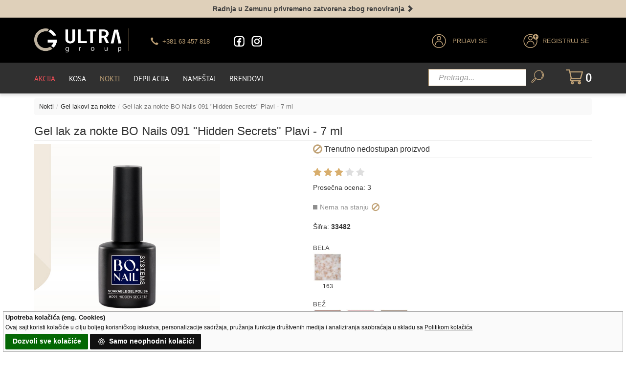

--- FILE ---
content_type: text/html; charset=UTF-8
request_url: https://www.ultrasun.rs/gel-lak-za-nokte-bo-nails-hidden-secrets-plavi/33482
body_size: 106626
content:
<!DOCTYPE HTML>
<html lang="sr">
<head>
<title>Gel lak za nokte BO Nails 091 Hidden Secrets Plavi - 7 ml</title>
<meta name="robots" content="noindex" /><link rel="canonical" href="https://www.ultrasun.rs/gel-lak-za-nokte-bo-nails-moss-zeleni/33402" /><meta name="viewport" content="width=device-width, initial-scale=1">
<link rel="preload" as="image" href="/images/ultrasun-logo-4.webp">
<link rel="preload" href="https://www.ultrasun.rs/fonts/fontawesome-webfont.woff2?v=4.7.0" as="font" type="font/woff2" crossorigin>
<link rel="preload" href="https://www.ultrasun.rs/fonts/glyphicons-halflings-regular.woff" as="font" type="font/woff" crossorigin>
<meta http-equiv="Content-Type" content="text/html; charset=utf-8" />
<link rel="preload" as="image" id="lid" href="https://www.ultrasun.rs/img-2/slika/gel-lak-za-nokte-bo-nails-hidden-secrets-plavi-1.jpg">
<meta id="metd" name="description" content='Plavi BO Nails "Hidden Secrets" gel lak ima dugotrajnost gela i lakoću nanošenja laka za nokte. Nakon aplikacije ovog plavog gel laka, imaćete prelepe nokte i do 4 nedelje.'/>
<meta property="og:locale" content="sr-rs"/>
<meta property="og:type" content="og:product"/>
<meta property="og:site_name" content="UltraGroup"/>
<meta property="og:title" id="mett" content='Gel lak za nokte BO Nails 091 "Hidden Secrets" Plavi - 7 ml'/>
<meta property="og:image" id="meti" content="https://www.ultrasun.rs/img-2/slika/gel-lak-za-nokte-bo-nails-hidden-secrets-plavi-1.jpg"/>
<meta property="og:description" id="meto" content='Plavi BO Nails "Hidden Secrets" gel lak ima dugotrajnost gela i lakoću nanošenja laka za nokte. Nakon aplikacije ovog plavog gel laka, imaćete prelepe nokte i do 4 nedelje.'/>
<meta property="og:url" id="metu" content="https://www.ultrasun.rs/gel-lak-za-nokte-bo-nails-hidden-secrets-plavi/33482"/>
<meta property="product:price:amount" id="metc" content="790.00"/>
<meta property="produc:price:currency" content="RSD"/>
<!-- Twitter Card (za X/Twitter) -->
<meta name="twitter:title" id="mettx" content="Gel lak za nokte BO Nails 091 "Hidden Secrets" Plavi - 7 ml"/>
<meta name="twitter:description" id="metox" content='Plavi BO Nails "Hidden Secrets" gel lak ima dugotrajnost gela i lakoću nanošenja laka za nokte. Nakon aplikacije ovog plavog gel laka, imaćete prelepe nokte i do 4 nedelje.'/>
<meta name="twitter:image" id="metix" content="https://www.ultrasun.rs/img-2/slika/gel-lak-za-nokte-bo-nails-hidden-secrets-plavi-1.jpg"/>

<link href="/css/bootstrap.css" rel='stylesheet' type='text/css'/>
<link rel="stylesheet" href="/css/owl.carousel.css">
<link href="/css/style.css" rel='stylesheet' type='text/css'/>
<link href="/css/megamenu.css" rel="stylesheet" type="text/css" media="all"/>
<link rel="stylesheet" href="/css/responsive.css">
<script type='text/javascript'>
/*! jQuery v1.11.1 | (c) 2005, 2014 jQuery Foundation, Inc. | jquery.org/license */
!function(a,b){"object"==typeof module&&"object"==typeof module.exports?module.exports=a.document?b(a,!0):function(a){if(!a.document)throw new Error("jQuery requires a window with a document");return b(a)}:b(a)}("undefined"!=typeof window?window:this,function(a,b){var c=[],d=c.slice,e=c.concat,f=c.push,g=c.indexOf,h={},i=h.toString,j=h.hasOwnProperty,k={},l="1.11.1",m=function(a,b){return new m.fn.init(a,b)},n=/^[\s\uFEFF\xA0]+|[\s\uFEFF\xA0]+$/g,o=/^-ms-/,p=/-([\da-z])/gi,q=function(a,b){return b.toUpperCase()};m.fn=m.prototype={jquery:l,constructor:m,selector:"",length:0,toArray:function(){return d.call(this)},get:function(a){return null!=a?0>a?this[a+this.length]:this[a]:d.call(this)},pushStack:function(a){var b=m.merge(this.constructor(),a);return b.prevObject=this,b.context=this.context,b},each:function(a,b){return m.each(this,a,b)},map:function(a){return this.pushStack(m.map(this,function(b,c){return a.call(b,c,b)}))},slice:function(){return this.pushStack(d.apply(this,arguments))},first:function(){return this.eq(0)},last:function(){return this.eq(-1)},eq:function(a){var b=this.length,c=+a+(0>a?b:0);return this.pushStack(c>=0&&b>c?[this[c]]:[])},end:function(){return this.prevObject||this.constructor(null)},push:f,sort:c.sort,splice:c.splice},m.extend=m.fn.extend=function(){var a,b,c,d,e,f,g=arguments[0]||{},h=1,i=arguments.length,j=!1;for("boolean"==typeof g&&(j=g,g=arguments[h]||{},h++),"object"==typeof g||m.isFunction(g)||(g={}),h===i&&(g=this,h--);i>h;h++)if(null!=(e=arguments[h]))for(d in e)a=g[d],c=e[d],g!==c&&(j&&c&&(m.isPlainObject(c)||(b=m.isArray(c)))?(b?(b=!1,f=a&&m.isArray(a)?a:[]):f=a&&m.isPlainObject(a)?a:{},g[d]=m.extend(j,f,c)):void 0!==c&&(g[d]=c));return g},m.extend({expando:"jQuery"+(l+Math.random()).replace(/\D/g,""),isReady:!0,error:function(a){throw new Error(a)},noop:function(){},isFunction:function(a){return"function"===m.type(a)},isArray:Array.isArray||function(a){return"array"===m.type(a)},isWindow:function(a){return null!=a&&a==a.window},isNumeric:function(a){return!m.isArray(a)&&a-parseFloat(a)>=0},isEmptyObject:function(a){var b;for(b in a)return!1;return!0},isPlainObject:function(a){var b;if(!a||"object"!==m.type(a)||a.nodeType||m.isWindow(a))return!1;try{if(a.constructor&&!j.call(a,"constructor")&&!j.call(a.constructor.prototype,"isPrototypeOf"))return!1}catch(c){return!1}if(k.ownLast)for(b in a)return j.call(a,b);for(b in a);return void 0===b||j.call(a,b)},type:function(a){return null==a?a+"":"object"==typeof a||"function"==typeof a?h[i.call(a)]||"object":typeof a},globalEval:function(b){b&&m.trim(b)&&(a.execScript||function(b){a.eval.call(a,b)})(b)},camelCase:function(a){return a.replace(o,"ms-").replace(p,q)},nodeName:function(a,b){return a.nodeName&&a.nodeName.toLowerCase()===b.toLowerCase()},each:function(a,b,c){var d,e=0,f=a.length,g=r(a);if(c){if(g){for(;f>e;e++)if(d=b.apply(a[e],c),d===!1)break}else for(e in a)if(d=b.apply(a[e],c),d===!1)break}else if(g){for(;f>e;e++)if(d=b.call(a[e],e,a[e]),d===!1)break}else for(e in a)if(d=b.call(a[e],e,a[e]),d===!1)break;return a},trim:function(a){return null==a?"":(a+"").replace(n,"")},makeArray:function(a,b){var c=b||[];return null!=a&&(r(Object(a))?m.merge(c,"string"==typeof a?[a]:a):f.call(c,a)),c},inArray:function(a,b,c){var d;if(b){if(g)return g.call(b,a,c);for(d=b.length,c=c?0>c?Math.max(0,d+c):c:0;d>c;c++)if(c in b&&b[c]===a)return c}return-1},merge:function(a,b){var c=+b.length,d=0,e=a.length;while(c>d)a[e++]=b[d++];if(c!==c)while(void 0!==b[d])a[e++]=b[d++];return a.length=e,a},grep:function(a,b,c){for(var d,e=[],f=0,g=a.length,h=!c;g>f;f++)d=!b(a[f],f),d!==h&&e.push(a[f]);return e},map:function(a,b,c){var d,f=0,g=a.length,h=r(a),i=[];if(h)for(;g>f;f++)d=b(a[f],f,c),null!=d&&i.push(d);else for(f in a)d=b(a[f],f,c),null!=d&&i.push(d);return e.apply([],i)},guid:1,proxy:function(a,b){var c,e,f;return"string"==typeof b&&(f=a[b],b=a,a=f),m.isFunction(a)?(c=d.call(arguments,2),e=function(){return a.apply(b||this,c.concat(d.call(arguments)))},e.guid=a.guid=a.guid||m.guid++,e):void 0},now:function(){return+new Date},support:k}),m.each("Boolean Number String Function Array Date RegExp Object Error".split(" "),function(a,b){h["[object "+b+"]"]=b.toLowerCase()});function r(a){var b=a.length,c=m.type(a);return"function"===c||m.isWindow(a)?!1:1===a.nodeType&&b?!0:"array"===c||0===b||"number"==typeof b&&b>0&&b-1 in a}var s=function(a){var b,c,d,e,f,g,h,i,j,k,l,m,n,o,p,q,r,s,t,u="sizzle"+-new Date,v=a.document,w=0,x=0,y=gb(),z=gb(),A=gb(),B=function(a,b){return a===b&&(l=!0),0},C="undefined",D=1<<31,E={}.hasOwnProperty,F=[],G=F.pop,H=F.push,I=F.push,J=F.slice,K=F.indexOf||function(a){for(var b=0,c=this.length;c>b;b++)if(this[b]===a)return b;return-1},L="checked|selected|async|autofocus|autoplay|controls|defer|disabled|hidden|ismap|loop|multiple|open|readonly|required|scoped",M="[\\x20\\t\\r\\n\\f]",N="(?:\\\\.|[\\w-]|[^\\x00-\\xa0])+",O=N.replace("w","w#"),P="\\["+M+"*("+N+")(?:"+M+"*([*^$|!~]?=)"+M+"*(?:'((?:\\\\.|[^\\\\'])*)'|\"((?:\\\\.|[^\\\\\"])*)\"|("+O+"))|)"+M+"*\\]",Q=":("+N+")(?:\\((('((?:\\\\.|[^\\\\'])*)'|\"((?:\\\\.|[^\\\\\"])*)\")|((?:\\\\.|[^\\\\()[\\]]|"+P+")*)|.*)\\)|)",R=new RegExp("^"+M+"+|((?:^|[^\\\\])(?:\\\\.)*)"+M+"+$","g"),S=new RegExp("^"+M+"*,"+M+"*"),T=new RegExp("^"+M+"*([>+~]|"+M+")"+M+"*"),U=new RegExp("="+M+"*([^\\]'\"]*?)"+M+"*\\]","g"),V=new RegExp(Q),W=new RegExp("^"+O+"$"),X={ID:new RegExp("^#("+N+")"),CLASS:new RegExp("^\\.("+N+")"),TAG:new RegExp("^("+N.replace("w","w*")+")"),ATTR:new RegExp("^"+P),PSEUDO:new RegExp("^"+Q),CHILD:new RegExp("^:(only|first|last|nth|nth-last)-(child|of-type)(?:\\("+M+"*(even|odd|(([+-]|)(\\d*)n|)"+M+"*(?:([+-]|)"+M+"*(\\d+)|))"+M+"*\\)|)","i"),bool:new RegExp("^(?:"+L+")$","i"),needsContext:new RegExp("^"+M+"*[>+~]|:(even|odd|eq|gt|lt|nth|first|last)(?:\\("+M+"*((?:-\\d)?\\d*)"+M+"*\\)|)(?=[^-]|$)","i")},Y=/^(?:input|select|textarea|button)$/i,Z=/^h\d$/i,$=/^[^{]+\{\s*\[native \w/,_=/^(?:#([\w-]+)|(\w+)|\.([\w-]+))$/,ab=/[+~]/,bb=/'|\\/g,cb=new RegExp("\\\\([\\da-f]{1,6}"+M+"?|("+M+")|.)","ig"),db=function(a,b,c){var d="0x"+b-65536;return d!==d||c?b:0>d?String.fromCharCode(d+65536):String.fromCharCode(d>>10|55296,1023&d|56320)};try{I.apply(F=J.call(v.childNodes),v.childNodes),F[v.childNodes.length].nodeType}catch(eb){I={apply:F.length?function(a,b){H.apply(a,J.call(b))}:function(a,b){var c=a.length,d=0;while(a[c++]=b[d++]);a.length=c-1}}}function fb(a,b,d,e){var f,h,j,k,l,o,r,s,w,x;if((b?b.ownerDocument||b:v)!==n&&m(b),b=b||n,d=d||[],!a||"string"!=typeof a)return d;if(1!==(k=b.nodeType)&&9!==k)return[];if(p&&!e){if(f=_.exec(a))if(j=f[1]){if(9===k){if(h=b.getElementById(j),!h||!h.parentNode)return d;if(h.id===j)return d.push(h),d}else if(b.ownerDocument&&(h=b.ownerDocument.getElementById(j))&&t(b,h)&&h.id===j)return d.push(h),d}else{if(f[2])return I.apply(d,b.getElementsByTagName(a)),d;if((j=f[3])&&c.getElementsByClassName&&b.getElementsByClassName)return I.apply(d,b.getElementsByClassName(j)),d}if(c.qsa&&(!q||!q.test(a))){if(s=r=u,w=b,x=9===k&&a,1===k&&"object"!==b.nodeName.toLowerCase()){o=g(a),(r=b.getAttribute("id"))?s=r.replace(bb,"\\$&"):b.setAttribute("id",s),s="[id='"+s+"'] ",l=o.length;while(l--)o[l]=s+qb(o[l]);w=ab.test(a)&&ob(b.parentNode)||b,x=o.join(",")}if(x)try{return I.apply(d,w.querySelectorAll(x)),d}catch(y){}finally{r||b.removeAttribute("id")}}}return i(a.replace(R,"$1"),b,d,e)}function gb(){var a=[];function b(c,e){return a.push(c+" ")>d.cacheLength&&delete b[a.shift()],b[c+" "]=e}return b}function hb(a){return a[u]=!0,a}function ib(a){var b=n.createElement("div");try{return!!a(b)}catch(c){return!1}finally{b.parentNode&&b.parentNode.removeChild(b),b=null}}function jb(a,b){var c=a.split("|"),e=a.length;while(e--)d.attrHandle[c[e]]=b}function kb(a,b){var c=b&&a,d=c&&1===a.nodeType&&1===b.nodeType&&(~b.sourceIndex||D)-(~a.sourceIndex||D);if(d)return d;if(c)while(c=c.nextSibling)if(c===b)return-1;return a?1:-1}function lb(a){return function(b){var c=b.nodeName.toLowerCase();return"input"===c&&b.type===a}}function mb(a){return function(b){var c=b.nodeName.toLowerCase();return("input"===c||"button"===c)&&b.type===a}}function nb(a){return hb(function(b){return b=+b,hb(function(c,d){var e,f=a([],c.length,b),g=f.length;while(g--)c[e=f[g]]&&(c[e]=!(d[e]=c[e]))})})}function ob(a){return a&&typeof a.getElementsByTagName!==C&&a}c=fb.support={},f=fb.isXML=function(a){var b=a&&(a.ownerDocument||a).documentElement;return b?"HTML"!==b.nodeName:!1},m=fb.setDocument=function(a){var b,e=a?a.ownerDocument||a:v,g=e.defaultView;return e!==n&&9===e.nodeType&&e.documentElement?(n=e,o=e.documentElement,p=!f(e),g&&g!==g.top&&(g.addEventListener?g.addEventListener("unload",function(){m()},!1):g.attachEvent&&g.attachEvent("onunload",function(){m()})),c.attributes=ib(function(a){return a.className="i",!a.getAttribute("className")}),c.getElementsByTagName=ib(function(a){return a.appendChild(e.createComment("")),!a.getElementsByTagName("*").length}),c.getElementsByClassName=$.test(e.getElementsByClassName)&&ib(function(a){return a.innerHTML="<div class='a'></div><div class='a i'></div>",a.firstChild.className="i",2===a.getElementsByClassName("i").length}),c.getById=ib(function(a){return o.appendChild(a).id=u,!e.getElementsByName||!e.getElementsByName(u).length}),c.getById?(d.find.ID=function(a,b){if(typeof b.getElementById!==C&&p){var c=b.getElementById(a);return c&&c.parentNode?[c]:[]}},d.filter.ID=function(a){var b=a.replace(cb,db);return function(a){return a.getAttribute("id")===b}}):(delete d.find.ID,d.filter.ID=function(a){var b=a.replace(cb,db);return function(a){var c=typeof a.getAttributeNode!==C&&a.getAttributeNode("id");return c&&c.value===b}}),d.find.TAG=c.getElementsByTagName?function(a,b){return typeof b.getElementsByTagName!==C?b.getElementsByTagName(a):void 0}:function(a,b){var c,d=[],e=0,f=b.getElementsByTagName(a);if("*"===a){while(c=f[e++])1===c.nodeType&&d.push(c);return d}return f},d.find.CLASS=c.getElementsByClassName&&function(a,b){return typeof b.getElementsByClassName!==C&&p?b.getElementsByClassName(a):void 0},r=[],q=[],(c.qsa=$.test(e.querySelectorAll))&&(ib(function(a){a.innerHTML="<select msallowclip=''><option selected=''></option></select>",a.querySelectorAll("[msallowclip^='']").length&&q.push("[*^$]="+M+"*(?:''|\"\")"),a.querySelectorAll("[selected]").length||q.push("\\["+M+"*(?:value|"+L+")"),a.querySelectorAll(":checked").length||q.push(":checked")}),ib(function(a){var b=e.createElement("input");b.setAttribute("type","hidden"),a.appendChild(b).setAttribute("name","D"),a.querySelectorAll("[name=d]").length&&q.push("name"+M+"*[*^$|!~]?="),a.querySelectorAll(":enabled").length||q.push(":enabled",":disabled"),a.querySelectorAll("*,:x"),q.push(",.*:")})),(c.matchesSelector=$.test(s=o.matches||o.webkitMatchesSelector||o.mozMatchesSelector||o.oMatchesSelector||o.msMatchesSelector))&&ib(function(a){c.disconnectedMatch=s.call(a,"div"),s.call(a,"[s!='']:x"),r.push("!=",Q)}),q=q.length&&new RegExp(q.join("|")),r=r.length&&new RegExp(r.join("|")),b=$.test(o.compareDocumentPosition),t=b||$.test(o.contains)?function(a,b){var c=9===a.nodeType?a.documentElement:a,d=b&&b.parentNode;return a===d||!(!d||1!==d.nodeType||!(c.contains?c.contains(d):a.compareDocumentPosition&&16&a.compareDocumentPosition(d)))}:function(a,b){if(b)while(b=b.parentNode)if(b===a)return!0;return!1},B=b?function(a,b){if(a===b)return l=!0,0;var d=!a.compareDocumentPosition-!b.compareDocumentPosition;return d?d:(d=(a.ownerDocument||a)===(b.ownerDocument||b)?a.compareDocumentPosition(b):1,1&d||!c.sortDetached&&b.compareDocumentPosition(a)===d?a===e||a.ownerDocument===v&&t(v,a)?-1:b===e||b.ownerDocument===v&&t(v,b)?1:k?K.call(k,a)-K.call(k,b):0:4&d?-1:1)}:function(a,b){if(a===b)return l=!0,0;var c,d=0,f=a.parentNode,g=b.parentNode,h=[a],i=[b];if(!f||!g)return a===e?-1:b===e?1:f?-1:g?1:k?K.call(k,a)-K.call(k,b):0;if(f===g)return kb(a,b);c=a;while(c=c.parentNode)h.unshift(c);c=b;while(c=c.parentNode)i.unshift(c);while(h[d]===i[d])d++;return d?kb(h[d],i[d]):h[d]===v?-1:i[d]===v?1:0},e):n},fb.matches=function(a,b){return fb(a,null,null,b)},fb.matchesSelector=function(a,b){if((a.ownerDocument||a)!==n&&m(a),b=b.replace(U,"='$1']"),!(!c.matchesSelector||!p||r&&r.test(b)||q&&q.test(b)))try{var d=s.call(a,b);if(d||c.disconnectedMatch||a.document&&11!==a.document.nodeType)return d}catch(e){}return fb(b,n,null,[a]).length>0},fb.contains=function(a,b){return(a.ownerDocument||a)!==n&&m(a),t(a,b)},fb.attr=function(a,b){(a.ownerDocument||a)!==n&&m(a);var e=d.attrHandle[b.toLowerCase()],f=e&&E.call(d.attrHandle,b.toLowerCase())?e(a,b,!p):void 0;return void 0!==f?f:c.attributes||!p?a.getAttribute(b):(f=a.getAttributeNode(b))&&f.specified?f.value:null},fb.error=function(a){throw new Error("Syntax error, unrecognized expression: "+a)},fb.uniqueSort=function(a){var b,d=[],e=0,f=0;if(l=!c.detectDuplicates,k=!c.sortStable&&a.slice(0),a.sort(B),l){while(b=a[f++])b===a[f]&&(e=d.push(f));while(e--)a.splice(d[e],1)}return k=null,a},e=fb.getText=function(a){var b,c="",d=0,f=a.nodeType;if(f){if(1===f||9===f||11===f){if("string"==typeof a.textContent)return a.textContent;for(a=a.firstChild;a;a=a.nextSibling)c+=e(a)}else if(3===f||4===f)return a.nodeValue}else while(b=a[d++])c+=e(b);return c},d=fb.selectors={cacheLength:50,createPseudo:hb,match:X,attrHandle:{},find:{},relative:{">":{dir:"parentNode",first:!0}," ":{dir:"parentNode"},"+":{dir:"previousSibling",first:!0},"~":{dir:"previousSibling"}},preFilter:{ATTR:function(a){return a[1]=a[1].replace(cb,db),a[3]=(a[3]||a[4]||a[5]||"").replace(cb,db),"~="===a[2]&&(a[3]=" "+a[3]+" "),a.slice(0,4)},CHILD:function(a){return a[1]=a[1].toLowerCase(),"nth"===a[1].slice(0,3)?(a[3]||fb.error(a[0]),a[4]=+(a[4]?a[5]+(a[6]||1):2*("even"===a[3]||"odd"===a[3])),a[5]=+(a[7]+a[8]||"odd"===a[3])):a[3]&&fb.error(a[0]),a},PSEUDO:function(a){var b,c=!a[6]&&a[2];return X.CHILD.test(a[0])?null:(a[3]?a[2]=a[4]||a[5]||"":c&&V.test(c)&&(b=g(c,!0))&&(b=c.indexOf(")",c.length-b)-c.length)&&(a[0]=a[0].slice(0,b),a[2]=c.slice(0,b)),a.slice(0,3))}},filter:{TAG:function(a){var b=a.replace(cb,db).toLowerCase();return"*"===a?function(){return!0}:function(a){return a.nodeName&&a.nodeName.toLowerCase()===b}},CLASS:function(a){var b=y[a+" "];return b||(b=new RegExp("(^|"+M+")"+a+"("+M+"|$)"))&&y(a,function(a){return b.test("string"==typeof a.className&&a.className||typeof a.getAttribute!==C&&a.getAttribute("class")||"")})},ATTR:function(a,b,c){return function(d){var e=fb.attr(d,a);return null==e?"!="===b:b?(e+="","="===b?e===c:"!="===b?e!==c:"^="===b?c&&0===e.indexOf(c):"*="===b?c&&e.indexOf(c)>-1:"$="===b?c&&e.slice(-c.length)===c:"~="===b?(" "+e+" ").indexOf(c)>-1:"|="===b?e===c||e.slice(0,c.length+1)===c+"-":!1):!0}},CHILD:function(a,b,c,d,e){var f="nth"!==a.slice(0,3),g="last"!==a.slice(-4),h="of-type"===b;return 1===d&&0===e?function(a){return!!a.parentNode}:function(b,c,i){var j,k,l,m,n,o,p=f!==g?"nextSibling":"previousSibling",q=b.parentNode,r=h&&b.nodeName.toLowerCase(),s=!i&&!h;if(q){if(f){while(p){l=b;while(l=l[p])if(h?l.nodeName.toLowerCase()===r:1===l.nodeType)return!1;o=p="only"===a&&!o&&"nextSibling"}return!0}if(o=[g?q.firstChild:q.lastChild],g&&s){k=q[u]||(q[u]={}),j=k[a]||[],n=j[0]===w&&j[1],m=j[0]===w&&j[2],l=n&&q.childNodes[n];while(l=++n&&l&&l[p]||(m=n=0)||o.pop())if(1===l.nodeType&&++m&&l===b){k[a]=[w,n,m];break}}else if(s&&(j=(b[u]||(b[u]={}))[a])&&j[0]===w)m=j[1];else while(l=++n&&l&&l[p]||(m=n=0)||o.pop())if((h?l.nodeName.toLowerCase()===r:1===l.nodeType)&&++m&&(s&&((l[u]||(l[u]={}))[a]=[w,m]),l===b))break;return m-=e,m===d||m%d===0&&m/d>=0}}},PSEUDO:function(a,b){var c,e=d.pseudos[a]||d.setFilters[a.toLowerCase()]||fb.error("unsupported pseudo: "+a);return e[u]?e(b):e.length>1?(c=[a,a,"",b],d.setFilters.hasOwnProperty(a.toLowerCase())?hb(function(a,c){var d,f=e(a,b),g=f.length;while(g--)d=K.call(a,f[g]),a[d]=!(c[d]=f[g])}):function(a){return e(a,0,c)}):e}},pseudos:{not:hb(function(a){var b=[],c=[],d=h(a.replace(R,"$1"));return d[u]?hb(function(a,b,c,e){var f,g=d(a,null,e,[]),h=a.length;while(h--)(f=g[h])&&(a[h]=!(b[h]=f))}):function(a,e,f){return b[0]=a,d(b,null,f,c),!c.pop()}}),has:hb(function(a){return function(b){return fb(a,b).length>0}}),contains:hb(function(a){return function(b){return(b.textContent||b.innerText||e(b)).indexOf(a)>-1}}),lang:hb(function(a){return W.test(a||"")||fb.error("unsupported lang: "+a),a=a.replace(cb,db).toLowerCase(),function(b){var c;do if(c=p?b.lang:b.getAttribute("xml:lang")||b.getAttribute("lang"))return c=c.toLowerCase(),c===a||0===c.indexOf(a+"-");while((b=b.parentNode)&&1===b.nodeType);return!1}}),target:function(b){var c=a.location&&a.location.hash;return c&&c.slice(1)===b.id},root:function(a){return a===o},focus:function(a){return a===n.activeElement&&(!n.hasFocus||n.hasFocus())&&!!(a.type||a.href||~a.tabIndex)},enabled:function(a){return a.disabled===!1},disabled:function(a){return a.disabled===!0},checked:function(a){var b=a.nodeName.toLowerCase();return"input"===b&&!!a.checked||"option"===b&&!!a.selected},selected:function(a){return a.parentNode&&a.parentNode.selectedIndex,a.selected===!0},empty:function(a){for(a=a.firstChild;a;a=a.nextSibling)if(a.nodeType<6)return!1;return!0},parent:function(a){return!d.pseudos.empty(a)},header:function(a){return Z.test(a.nodeName)},input:function(a){return Y.test(a.nodeName)},button:function(a){var b=a.nodeName.toLowerCase();return"input"===b&&"button"===a.type||"button"===b},text:function(a){var b;return"input"===a.nodeName.toLowerCase()&&"text"===a.type&&(null==(b=a.getAttribute("type"))||"text"===b.toLowerCase())},first:nb(function(){return[0]}),last:nb(function(a,b){return[b-1]}),eq:nb(function(a,b,c){return[0>c?c+b:c]}),even:nb(function(a,b){for(var c=0;b>c;c+=2)a.push(c);return a}),odd:nb(function(a,b){for(var c=1;b>c;c+=2)a.push(c);return a}),lt:nb(function(a,b,c){for(var d=0>c?c+b:c;--d>=0;)a.push(d);return a}),gt:nb(function(a,b,c){for(var d=0>c?c+b:c;++d<b;)a.push(d);return a})}},d.pseudos.nth=d.pseudos.eq;for(b in{radio:!0,checkbox:!0,file:!0,password:!0,image:!0})d.pseudos[b]=lb(b);for(b in{submit:!0,reset:!0})d.pseudos[b]=mb(b);function pb(){}pb.prototype=d.filters=d.pseudos,d.setFilters=new pb,g=fb.tokenize=function(a,b){var c,e,f,g,h,i,j,k=z[a+" "];if(k)return b?0:k.slice(0);h=a,i=[],j=d.preFilter;while(h){(!c||(e=S.exec(h)))&&(e&&(h=h.slice(e[0].length)||h),i.push(f=[])),c=!1,(e=T.exec(h))&&(c=e.shift(),f.push({value:c,type:e[0].replace(R," ")}),h=h.slice(c.length));for(g in d.filter)!(e=X[g].exec(h))||j[g]&&!(e=j[g](e))||(c=e.shift(),f.push({value:c,type:g,matches:e}),h=h.slice(c.length));if(!c)break}return b?h.length:h?fb.error(a):z(a,i).slice(0)};function qb(a){for(var b=0,c=a.length,d="";c>b;b++)d+=a[b].value;return d}function rb(a,b,c){var d=b.dir,e=c&&"parentNode"===d,f=x++;return b.first?function(b,c,f){while(b=b[d])if(1===b.nodeType||e)return a(b,c,f)}:function(b,c,g){var h,i,j=[w,f];if(g){while(b=b[d])if((1===b.nodeType||e)&&a(b,c,g))return!0}else while(b=b[d])if(1===b.nodeType||e){if(i=b[u]||(b[u]={}),(h=i[d])&&h[0]===w&&h[1]===f)return j[2]=h[2];if(i[d]=j,j[2]=a(b,c,g))return!0}}}function sb(a){return a.length>1?function(b,c,d){var e=a.length;while(e--)if(!a[e](b,c,d))return!1;return!0}:a[0]}function tb(a,b,c){for(var d=0,e=b.length;e>d;d++)fb(a,b[d],c);return c}function ub(a,b,c,d,e){for(var f,g=[],h=0,i=a.length,j=null!=b;i>h;h++)(f=a[h])&&(!c||c(f,d,e))&&(g.push(f),j&&b.push(h));return g}function vb(a,b,c,d,e,f){return d&&!d[u]&&(d=vb(d)),e&&!e[u]&&(e=vb(e,f)),hb(function(f,g,h,i){var j,k,l,m=[],n=[],o=g.length,p=f||tb(b||"*",h.nodeType?[h]:h,[]),q=!a||!f&&b?p:ub(p,m,a,h,i),r=c?e||(f?a:o||d)?[]:g:q;if(c&&c(q,r,h,i),d){j=ub(r,n),d(j,[],h,i),k=j.length;while(k--)(l=j[k])&&(r[n[k]]=!(q[n[k]]=l))}if(f){if(e||a){if(e){j=[],k=r.length;while(k--)(l=r[k])&&j.push(q[k]=l);e(null,r=[],j,i)}k=r.length;while(k--)(l=r[k])&&(j=e?K.call(f,l):m[k])>-1&&(f[j]=!(g[j]=l))}}else r=ub(r===g?r.splice(o,r.length):r),e?e(null,g,r,i):I.apply(g,r)})}function wb(a){for(var b,c,e,f=a.length,g=d.relative[a[0].type],h=g||d.relative[" "],i=g?1:0,k=rb(function(a){return a===b},h,!0),l=rb(function(a){return K.call(b,a)>-1},h,!0),m=[function(a,c,d){return!g&&(d||c!==j)||((b=c).nodeType?k(a,c,d):l(a,c,d))}];f>i;i++)if(c=d.relative[a[i].type])m=[rb(sb(m),c)];else{if(c=d.filter[a[i].type].apply(null,a[i].matches),c[u]){for(e=++i;f>e;e++)if(d.relative[a[e].type])break;return vb(i>1&&sb(m),i>1&&qb(a.slice(0,i-1).concat({value:" "===a[i-2].type?"*":""})).replace(R,"$1"),c,e>i&&wb(a.slice(i,e)),f>e&&wb(a=a.slice(e)),f>e&&qb(a))}m.push(c)}return sb(m)}function xb(a,b){var c=b.length>0,e=a.length>0,f=function(f,g,h,i,k){var l,m,o,p=0,q="0",r=f&&[],s=[],t=j,u=f||e&&d.find.TAG("*",k),v=w+=null==t?1:Math.random()||.1,x=u.length;for(k&&(j=g!==n&&g);q!==x&&null!=(l=u[q]);q++){if(e&&l){m=0;while(o=a[m++])if(o(l,g,h)){i.push(l);break}k&&(w=v)}c&&((l=!o&&l)&&p--,f&&r.push(l))}if(p+=q,c&&q!==p){m=0;while(o=b[m++])o(r,s,g,h);if(f){if(p>0)while(q--)r[q]||s[q]||(s[q]=G.call(i));s=ub(s)}I.apply(i,s),k&&!f&&s.length>0&&p+b.length>1&&fb.uniqueSort(i)}return k&&(w=v,j=t),r};return c?hb(f):f}return h=fb.compile=function(a,b){var c,d=[],e=[],f=A[a+" "];if(!f){b||(b=g(a)),c=b.length;while(c--)f=wb(b[c]),f[u]?d.push(f):e.push(f);f=A(a,xb(e,d)),f.selector=a}return f},i=fb.select=function(a,b,e,f){var i,j,k,l,m,n="function"==typeof a&&a,o=!f&&g(a=n.selector||a);if(e=e||[],1===o.length){if(j=o[0]=o[0].slice(0),j.length>2&&"ID"===(k=j[0]).type&&c.getById&&9===b.nodeType&&p&&d.relative[j[1].type]){if(b=(d.find.ID(k.matches[0].replace(cb,db),b)||[])[0],!b)return e;n&&(b=b.parentNode),a=a.slice(j.shift().value.length)}i=X.needsContext.test(a)?0:j.length;while(i--){if(k=j[i],d.relative[l=k.type])break;if((m=d.find[l])&&(f=m(k.matches[0].replace(cb,db),ab.test(j[0].type)&&ob(b.parentNode)||b))){if(j.splice(i,1),a=f.length&&qb(j),!a)return I.apply(e,f),e;break}}}return(n||h(a,o))(f,b,!p,e,ab.test(a)&&ob(b.parentNode)||b),e},c.sortStable=u.split("").sort(B).join("")===u,c.detectDuplicates=!!l,m(),c.sortDetached=ib(function(a){return 1&a.compareDocumentPosition(n.createElement("div"))}),ib(function(a){return a.innerHTML="<a href='#'></a>","#"===a.firstChild.getAttribute("href")})||jb("type|href|height|width",function(a,b,c){return c?void 0:a.getAttribute(b,"type"===b.toLowerCase()?1:2)}),c.attributes&&ib(function(a){return a.innerHTML="<input/>",a.firstChild.setAttribute("value",""),""===a.firstChild.getAttribute("value")})||jb("value",function(a,b,c){return c||"input"!==a.nodeName.toLowerCase()?void 0:a.defaultValue}),ib(function(a){return null==a.getAttribute("disabled")})||jb(L,function(a,b,c){var d;return c?void 0:a[b]===!0?b.toLowerCase():(d=a.getAttributeNode(b))&&d.specified?d.value:null}),fb}(a);m.find=s,m.expr=s.selectors,m.expr[":"]=m.expr.pseudos,m.unique=s.uniqueSort,m.text=s.getText,m.isXMLDoc=s.isXML,m.contains=s.contains;var t=m.expr.match.needsContext,u=/^<(\w+)\s*\/?>(?:<\/\1>|)$/,v=/^.[^:#\[\.,]*$/;function w(a,b,c){if(m.isFunction(b))return m.grep(a,function(a,d){return!!b.call(a,d,a)!==c});if(b.nodeType)return m.grep(a,function(a){return a===b!==c});if("string"==typeof b){if(v.test(b))return m.filter(b,a,c);b=m.filter(b,a)}return m.grep(a,function(a){return m.inArray(a,b)>=0!==c})}m.filter=function(a,b,c){var d=b[0];return c&&(a=":not("+a+")"),1===b.length&&1===d.nodeType?m.find.matchesSelector(d,a)?[d]:[]:m.find.matches(a,m.grep(b,function(a){return 1===a.nodeType}))},m.fn.extend({find:function(a){var b,c=[],d=this,e=d.length;if("string"!=typeof a)return this.pushStack(m(a).filter(function(){for(b=0;e>b;b++)if(m.contains(d[b],this))return!0}));for(b=0;e>b;b++)m.find(a,d[b],c);return c=this.pushStack(e>1?m.unique(c):c),c.selector=this.selector?this.selector+" "+a:a,c},filter:function(a){return this.pushStack(w(this,a||[],!1))},not:function(a){return this.pushStack(w(this,a||[],!0))},is:function(a){return!!w(this,"string"==typeof a&&t.test(a)?m(a):a||[],!1).length}});var x,y=a.document,z=/^(?:\s*(<[\w\W]+>)[^>]*|#([\w-]*))$/,A=m.fn.init=function(a,b){var c,d;if(!a)return this;if("string"==typeof a){if(c="<"===a.charAt(0)&&">"===a.charAt(a.length-1)&&a.length>=3?[null,a,null]:z.exec(a),!c||!c[1]&&b)return!b||b.jquery?(b||x).find(a):this.constructor(b).find(a);if(c[1]){if(b=b instanceof m?b[0]:b,m.merge(this,m.parseHTML(c[1],b&&b.nodeType?b.ownerDocument||b:y,!0)),u.test(c[1])&&m.isPlainObject(b))for(c in b)m.isFunction(this[c])?this[c](b[c]):this.attr(c,b[c]);return this}if(d=y.getElementById(c[2]),d&&d.parentNode){if(d.id!==c[2])return x.find(a);this.length=1,this[0]=d}return this.context=y,this.selector=a,this}return a.nodeType?(this.context=this[0]=a,this.length=1,this):m.isFunction(a)?"undefined"!=typeof x.ready?x.ready(a):a(m):(void 0!==a.selector&&(this.selector=a.selector,this.context=a.context),m.makeArray(a,this))};A.prototype=m.fn,x=m(y);var B=/^(?:parents|prev(?:Until|All))/,C={children:!0,contents:!0,next:!0,prev:!0};m.extend({dir:function(a,b,c){var d=[],e=a[b];while(e&&9!==e.nodeType&&(void 0===c||1!==e.nodeType||!m(e).is(c)))1===e.nodeType&&d.push(e),e=e[b];return d},sibling:function(a,b){for(var c=[];a;a=a.nextSibling)1===a.nodeType&&a!==b&&c.push(a);return c}}),m.fn.extend({has:function(a){var b,c=m(a,this),d=c.length;return this.filter(function(){for(b=0;d>b;b++)if(m.contains(this,c[b]))return!0})},closest:function(a,b){for(var c,d=0,e=this.length,f=[],g=t.test(a)||"string"!=typeof a?m(a,b||this.context):0;e>d;d++)for(c=this[d];c&&c!==b;c=c.parentNode)if(c.nodeType<11&&(g?g.index(c)>-1:1===c.nodeType&&m.find.matchesSelector(c,a))){f.push(c);break}return this.pushStack(f.length>1?m.unique(f):f)},index:function(a){return a?"string"==typeof a?m.inArray(this[0],m(a)):m.inArray(a.jquery?a[0]:a,this):this[0]&&this[0].parentNode?this.first().prevAll().length:-1},add:function(a,b){return this.pushStack(m.unique(m.merge(this.get(),m(a,b))))},addBack:function(a){return this.add(null==a?this.prevObject:this.prevObject.filter(a))}});function D(a,b){do a=a[b];while(a&&1!==a.nodeType);return a}m.each({parent:function(a){var b=a.parentNode;return b&&11!==b.nodeType?b:null},parents:function(a){return m.dir(a,"parentNode")},parentsUntil:function(a,b,c){return m.dir(a,"parentNode",c)},next:function(a){return D(a,"nextSibling")},prev:function(a){return D(a,"previousSibling")},nextAll:function(a){return m.dir(a,"nextSibling")},prevAll:function(a){return m.dir(a,"previousSibling")},nextUntil:function(a,b,c){return m.dir(a,"nextSibling",c)},prevUntil:function(a,b,c){return m.dir(a,"previousSibling",c)},siblings:function(a){return m.sibling((a.parentNode||{}).firstChild,a)},children:function(a){return m.sibling(a.firstChild)},contents:function(a){return m.nodeName(a,"iframe")?a.contentDocument||a.contentWindow.document:m.merge([],a.childNodes)}},function(a,b){m.fn[a]=function(c,d){var e=m.map(this,b,c);return"Until"!==a.slice(-5)&&(d=c),d&&"string"==typeof d&&(e=m.filter(d,e)),this.length>1&&(C[a]||(e=m.unique(e)),B.test(a)&&(e=e.reverse())),this.pushStack(e)}});var E=/\S+/g,F={};function G(a){var b=F[a]={};return m.each(a.match(E)||[],function(a,c){b[c]=!0}),b}m.Callbacks=function(a){a="string"==typeof a?F[a]||G(a):m.extend({},a);var b,c,d,e,f,g,h=[],i=!a.once&&[],j=function(l){for(c=a.memory&&l,d=!0,f=g||0,g=0,e=h.length,b=!0;h&&e>f;f++)if(h[f].apply(l[0],l[1])===!1&&a.stopOnFalse){c=!1;break}b=!1,h&&(i?i.length&&j(i.shift()):c?h=[]:k.disable())},k={add:function(){if(h){var d=h.length;!function f(b){m.each(b,function(b,c){var d=m.type(c);"function"===d?a.unique&&k.has(c)||h.push(c):c&&c.length&&"string"!==d&&f(c)})}(arguments),b?e=h.length:c&&(g=d,j(c))}return this},remove:function(){return h&&m.each(arguments,function(a,c){var d;while((d=m.inArray(c,h,d))>-1)h.splice(d,1),b&&(e>=d&&e--,f>=d&&f--)}),this},has:function(a){return a?m.inArray(a,h)>-1:!(!h||!h.length)},empty:function(){return h=[],e=0,this},disable:function(){return h=i=c=void 0,this},disabled:function(){return!h},lock:function(){return i=void 0,c||k.disable(),this},locked:function(){return!i},fireWith:function(a,c){return!h||d&&!i||(c=c||[],c=[a,c.slice?c.slice():c],b?i.push(c):j(c)),this},fire:function(){return k.fireWith(this,arguments),this},fired:function(){return!!d}};return k},m.extend({Deferred:function(a){var b=[["resolve","done",m.Callbacks("once memory"),"resolved"],["reject","fail",m.Callbacks("once memory"),"rejected"],["notify","progress",m.Callbacks("memory")]],c="pending",d={state:function(){return c},always:function(){return e.done(arguments).fail(arguments),this},then:function(){var a=arguments;return m.Deferred(function(c){m.each(b,function(b,f){var g=m.isFunction(a[b])&&a[b];e[f[1]](function(){var a=g&&g.apply(this,arguments);a&&m.isFunction(a.promise)?a.promise().done(c.resolve).fail(c.reject).progress(c.notify):c[f[0]+"With"](this===d?c.promise():this,g?[a]:arguments)})}),a=null}).promise()},promise:function(a){return null!=a?m.extend(a,d):d}},e={};return d.pipe=d.then,m.each(b,function(a,f){var g=f[2],h=f[3];d[f[1]]=g.add,h&&g.add(function(){c=h},b[1^a][2].disable,b[2][2].lock),e[f[0]]=function(){return e[f[0]+"With"](this===e?d:this,arguments),this},e[f[0]+"With"]=g.fireWith}),d.promise(e),a&&a.call(e,e),e},when:function(a){var b=0,c=d.call(arguments),e=c.length,f=1!==e||a&&m.isFunction(a.promise)?e:0,g=1===f?a:m.Deferred(),h=function(a,b,c){return function(e){b[a]=this,c[a]=arguments.length>1?d.call(arguments):e,c===i?g.notifyWith(b,c):--f||g.resolveWith(b,c)}},i,j,k;if(e>1)for(i=new Array(e),j=new Array(e),k=new Array(e);e>b;b++)c[b]&&m.isFunction(c[b].promise)?c[b].promise().done(h(b,k,c)).fail(g.reject).progress(h(b,j,i)):--f;return f||g.resolveWith(k,c),g.promise()}});var H;m.fn.ready=function(a){return m.ready.promise().done(a),this},m.extend({isReady:!1,readyWait:1,holdReady:function(a){a?m.readyWait++:m.ready(!0)},ready:function(a){if(a===!0?!--m.readyWait:!m.isReady){if(!y.body)return setTimeout(m.ready);m.isReady=!0,a!==!0&&--m.readyWait>0||(H.resolveWith(y,[m]),m.fn.triggerHandler&&(m(y).triggerHandler("ready"),m(y).off("ready")))}}});function I(){y.addEventListener?(y.removeEventListener("DOMContentLoaded",J,!1),a.removeEventListener("load",J,!1)):(y.detachEvent("onreadystatechange",J),a.detachEvent("onload",J))}function J(){(y.addEventListener||"load"===event.type||"complete"===y.readyState)&&(I(),m.ready())}m.ready.promise=function(b){if(!H)if(H=m.Deferred(),"complete"===y.readyState)setTimeout(m.ready);else if(y.addEventListener)y.addEventListener("DOMContentLoaded",J,!1),a.addEventListener("load",J,!1);else{y.attachEvent("onreadystatechange",J),a.attachEvent("onload",J);var c=!1;try{c=null==a.frameElement&&y.documentElement}catch(d){}c&&c.doScroll&&!function e(){if(!m.isReady){try{c.doScroll("left")}catch(a){return setTimeout(e,50)}I(),m.ready()}}()}return H.promise(b)};var K="undefined",L;for(L in m(k))break;k.ownLast="0"!==L,k.inlineBlockNeedsLayout=!1,m(function(){var a,b,c,d;c=y.getElementsByTagName("body")[0],c&&c.style&&(b=y.createElement("div"),d=y.createElement("div"),d.style.cssText="position:absolute;border:0;width:0;height:0;top:0;left:-9999px",c.appendChild(d).appendChild(b),typeof b.style.zoom!==K&&(b.style.cssText="display:inline;margin:0;border:0;padding:1px;width:1px;zoom:1",k.inlineBlockNeedsLayout=a=3===b.offsetWidth,a&&(c.style.zoom=1)),c.removeChild(d))}),function(){var a=y.createElement("div");if(null==k.deleteExpando){k.deleteExpando=!0;try{delete a.test}catch(b){k.deleteExpando=!1}}a=null}(),m.acceptData=function(a){var b=m.noData[(a.nodeName+" ").toLowerCase()],c=+a.nodeType||1;return 1!==c&&9!==c?!1:!b||b!==!0&&a.getAttribute("classid")===b};var M=/^(?:\{[\w\W]*\}|\[[\w\W]*\])$/,N=/([A-Z])/g;function O(a,b,c){if(void 0===c&&1===a.nodeType){var d="data-"+b.replace(N,"-$1").toLowerCase();if(c=a.getAttribute(d),"string"==typeof c){try{c="true"===c?!0:"false"===c?!1:"null"===c?null:+c+""===c?+c:M.test(c)?m.parseJSON(c):c}catch(e){}m.data(a,b,c)}else c=void 0}return c}function P(a){var b;for(b in a)if(("data"!==b||!m.isEmptyObject(a[b]))&&"toJSON"!==b)return!1;return!0}function Q(a,b,d,e){if(m.acceptData(a)){var f,g,h=m.expando,i=a.nodeType,j=i?m.cache:a,k=i?a[h]:a[h]&&h;
if(k&&j[k]&&(e||j[k].data)||void 0!==d||"string"!=typeof b)return k||(k=i?a[h]=c.pop()||m.guid++:h),j[k]||(j[k]=i?{}:{toJSON:m.noop}),("object"==typeof b||"function"==typeof b)&&(e?j[k]=m.extend(j[k],b):j[k].data=m.extend(j[k].data,b)),g=j[k],e||(g.data||(g.data={}),g=g.data),void 0!==d&&(g[m.camelCase(b)]=d),"string"==typeof b?(f=g[b],null==f&&(f=g[m.camelCase(b)])):f=g,f}}function R(a,b,c){if(m.acceptData(a)){var d,e,f=a.nodeType,g=f?m.cache:a,h=f?a[m.expando]:m.expando;if(g[h]){if(b&&(d=c?g[h]:g[h].data)){m.isArray(b)?b=b.concat(m.map(b,m.camelCase)):b in d?b=[b]:(b=m.camelCase(b),b=b in d?[b]:b.split(" ")),e=b.length;while(e--)delete d[b[e]];if(c?!P(d):!m.isEmptyObject(d))return}(c||(delete g[h].data,P(g[h])))&&(f?m.cleanData([a],!0):k.deleteExpando||g!=g.window?delete g[h]:g[h]=null)}}}m.extend({cache:{},noData:{"applet ":!0,"embed ":!0,"object ":"clsid:D27CDB6E-AE6D-11cf-96B8-444553540000"},hasData:function(a){return a=a.nodeType?m.cache[a[m.expando]]:a[m.expando],!!a&&!P(a)},data:function(a,b,c){return Q(a,b,c)},removeData:function(a,b){return R(a,b)},_data:function(a,b,c){return Q(a,b,c,!0)},_removeData:function(a,b){return R(a,b,!0)}}),m.fn.extend({data:function(a,b){var c,d,e,f=this[0],g=f&&f.attributes;if(void 0===a){if(this.length&&(e=m.data(f),1===f.nodeType&&!m._data(f,"parsedAttrs"))){c=g.length;while(c--)g[c]&&(d=g[c].name,0===d.indexOf("data-")&&(d=m.camelCase(d.slice(5)),O(f,d,e[d])));m._data(f,"parsedAttrs",!0)}return e}return"object"==typeof a?this.each(function(){m.data(this,a)}):arguments.length>1?this.each(function(){m.data(this,a,b)}):f?O(f,a,m.data(f,a)):void 0},removeData:function(a){return this.each(function(){m.removeData(this,a)})}}),m.extend({queue:function(a,b,c){var d;return a?(b=(b||"fx")+"queue",d=m._data(a,b),c&&(!d||m.isArray(c)?d=m._data(a,b,m.makeArray(c)):d.push(c)),d||[]):void 0},dequeue:function(a,b){b=b||"fx";var c=m.queue(a,b),d=c.length,e=c.shift(),f=m._queueHooks(a,b),g=function(){m.dequeue(a,b)};"inprogress"===e&&(e=c.shift(),d--),e&&("fx"===b&&c.unshift("inprogress"),delete f.stop,e.call(a,g,f)),!d&&f&&f.empty.fire()},_queueHooks:function(a,b){var c=b+"queueHooks";return m._data(a,c)||m._data(a,c,{empty:m.Callbacks("once memory").add(function(){m._removeData(a,b+"queue"),m._removeData(a,c)})})}}),m.fn.extend({queue:function(a,b){var c=2;return"string"!=typeof a&&(b=a,a="fx",c--),arguments.length<c?m.queue(this[0],a):void 0===b?this:this.each(function(){var c=m.queue(this,a,b);m._queueHooks(this,a),"fx"===a&&"inprogress"!==c[0]&&m.dequeue(this,a)})},dequeue:function(a){return this.each(function(){m.dequeue(this,a)})},clearQueue:function(a){return this.queue(a||"fx",[])},promise:function(a,b){var c,d=1,e=m.Deferred(),f=this,g=this.length,h=function(){--d||e.resolveWith(f,[f])};"string"!=typeof a&&(b=a,a=void 0),a=a||"fx";while(g--)c=m._data(f[g],a+"queueHooks"),c&&c.empty&&(d++,c.empty.add(h));return h(),e.promise(b)}});var S=/[+-]?(?:\d*\.|)\d+(?:[eE][+-]?\d+|)/.source,T=["Top","Right","Bottom","Left"],U=function(a,b){return a=b||a,"none"===m.css(a,"display")||!m.contains(a.ownerDocument,a)},V=m.access=function(a,b,c,d,e,f,g){var h=0,i=a.length,j=null==c;if("object"===m.type(c)){e=!0;for(h in c)m.access(a,b,h,c[h],!0,f,g)}else if(void 0!==d&&(e=!0,m.isFunction(d)||(g=!0),j&&(g?(b.call(a,d),b=null):(j=b,b=function(a,b,c){return j.call(m(a),c)})),b))for(;i>h;h++)b(a[h],c,g?d:d.call(a[h],h,b(a[h],c)));return e?a:j?b.call(a):i?b(a[0],c):f},W=/^(?:checkbox|radio)$/i;!function(){var a=y.createElement("input"),b=y.createElement("div"),c=y.createDocumentFragment();if(b.innerHTML="  <link/><table></table><a href='/a'>a</a><input type='checkbox'/>",k.leadingWhitespace=3===b.firstChild.nodeType,k.tbody=!b.getElementsByTagName("tbody").length,k.htmlSerialize=!!b.getElementsByTagName("link").length,k.html5Clone="<:nav></:nav>"!==y.createElement("nav").cloneNode(!0).outerHTML,a.type="checkbox",a.checked=!0,c.appendChild(a),k.appendChecked=a.checked,b.innerHTML="<textarea>x</textarea>",k.noCloneChecked=!!b.cloneNode(!0).lastChild.defaultValue,c.appendChild(b),b.innerHTML="<input type='radio' checked='checked' name='t'/>",k.checkClone=b.cloneNode(!0).cloneNode(!0).lastChild.checked,k.noCloneEvent=!0,b.attachEvent&&(b.attachEvent("onclick",function(){k.noCloneEvent=!1}),b.cloneNode(!0).click()),null==k.deleteExpando){k.deleteExpando=!0;try{delete b.test}catch(d){k.deleteExpando=!1}}}(),function(){var b,c,d=y.createElement("div");for(b in{submit:!0,change:!0,focusin:!0})c="on"+b,(k[b+"Bubbles"]=c in a)||(d.setAttribute(c,"t"),k[b+"Bubbles"]=d.attributes[c].expando===!1);d=null}();var X=/^(?:input|select|textarea)$/i,Y=/^key/,Z=/^(?:mouse|pointer|contextmenu)|click/,$=/^(?:focusinfocus|focusoutblur)$/,_=/^([^.]*)(?:\.(.+)|)$/;function ab(){return!0}function bb(){return!1}function cb(){try{return y.activeElement}catch(a){}}m.event={global:{},add:function(a,b,c,d,e){var f,g,h,i,j,k,l,n,o,p,q,r=m._data(a);if(r){c.handler&&(i=c,c=i.handler,e=i.selector),c.guid||(c.guid=m.guid++),(g=r.events)||(g=r.events={}),(k=r.handle)||(k=r.handle=function(a){return typeof m===K||a&&m.event.triggered===a.type?void 0:m.event.dispatch.apply(k.elem,arguments)},k.elem=a),b=(b||"").match(E)||[""],h=b.length;while(h--)f=_.exec(b[h])||[],o=q=f[1],p=(f[2]||"").split(".").sort(),o&&(j=m.event.special[o]||{},o=(e?j.delegateType:j.bindType)||o,j=m.event.special[o]||{},l=m.extend({type:o,origType:q,data:d,handler:c,guid:c.guid,selector:e,needsContext:e&&m.expr.match.needsContext.test(e),namespace:p.join(".")},i),(n=g[o])||(n=g[o]=[],n.delegateCount=0,j.setup&&j.setup.call(a,d,p,k)!==!1||(a.addEventListener?a.addEventListener(o,k,!1):a.attachEvent&&a.attachEvent("on"+o,k))),j.add&&(j.add.call(a,l),l.handler.guid||(l.handler.guid=c.guid)),e?n.splice(n.delegateCount++,0,l):n.push(l),m.event.global[o]=!0);a=null}},remove:function(a,b,c,d,e){var f,g,h,i,j,k,l,n,o,p,q,r=m.hasData(a)&&m._data(a);if(r&&(k=r.events)){b=(b||"").match(E)||[""],j=b.length;while(j--)if(h=_.exec(b[j])||[],o=q=h[1],p=(h[2]||"").split(".").sort(),o){l=m.event.special[o]||{},o=(d?l.delegateType:l.bindType)||o,n=k[o]||[],h=h[2]&&new RegExp("(^|\\.)"+p.join("\\.(?:.*\\.|)")+"(\\.|$)"),i=f=n.length;while(f--)g=n[f],!e&&q!==g.origType||c&&c.guid!==g.guid||h&&!h.test(g.namespace)||d&&d!==g.selector&&("**"!==d||!g.selector)||(n.splice(f,1),g.selector&&n.delegateCount--,l.remove&&l.remove.call(a,g));i&&!n.length&&(l.teardown&&l.teardown.call(a,p,r.handle)!==!1||m.removeEvent(a,o,r.handle),delete k[o])}else for(o in k)m.event.remove(a,o+b[j],c,d,!0);m.isEmptyObject(k)&&(delete r.handle,m._removeData(a,"events"))}},trigger:function(b,c,d,e){var f,g,h,i,k,l,n,o=[d||y],p=j.call(b,"type")?b.type:b,q=j.call(b,"namespace")?b.namespace.split("."):[];if(h=l=d=d||y,3!==d.nodeType&&8!==d.nodeType&&!$.test(p+m.event.triggered)&&(p.indexOf(".")>=0&&(q=p.split("."),p=q.shift(),q.sort()),g=p.indexOf(":")<0&&"on"+p,b=b[m.expando]?b:new m.Event(p,"object"==typeof b&&b),b.isTrigger=e?2:3,b.namespace=q.join("."),b.namespace_re=b.namespace?new RegExp("(^|\\.)"+q.join("\\.(?:.*\\.|)")+"(\\.|$)"):null,b.result=void 0,b.target||(b.target=d),c=null==c?[b]:m.makeArray(c,[b]),k=m.event.special[p]||{},e||!k.trigger||k.trigger.apply(d,c)!==!1)){if(!e&&!k.noBubble&&!m.isWindow(d)){for(i=k.delegateType||p,$.test(i+p)||(h=h.parentNode);h;h=h.parentNode)o.push(h),l=h;l===(d.ownerDocument||y)&&o.push(l.defaultView||l.parentWindow||a)}n=0;while((h=o[n++])&&!b.isPropagationStopped())b.type=n>1?i:k.bindType||p,f=(m._data(h,"events")||{})[b.type]&&m._data(h,"handle"),f&&f.apply(h,c),f=g&&h[g],f&&f.apply&&m.acceptData(h)&&(b.result=f.apply(h,c),b.result===!1&&b.preventDefault());if(b.type=p,!e&&!b.isDefaultPrevented()&&(!k._default||k._default.apply(o.pop(),c)===!1)&&m.acceptData(d)&&g&&d[p]&&!m.isWindow(d)){l=d[g],l&&(d[g]=null),m.event.triggered=p;try{d[p]()}catch(r){}m.event.triggered=void 0,l&&(d[g]=l)}return b.result}},dispatch:function(a){a=m.event.fix(a);var b,c,e,f,g,h=[],i=d.call(arguments),j=(m._data(this,"events")||{})[a.type]||[],k=m.event.special[a.type]||{};if(i[0]=a,a.delegateTarget=this,!k.preDispatch||k.preDispatch.call(this,a)!==!1){h=m.event.handlers.call(this,a,j),b=0;while((f=h[b++])&&!a.isPropagationStopped()){a.currentTarget=f.elem,g=0;while((e=f.handlers[g++])&&!a.isImmediatePropagationStopped())(!a.namespace_re||a.namespace_re.test(e.namespace))&&(a.handleObj=e,a.data=e.data,c=((m.event.special[e.origType]||{}).handle||e.handler).apply(f.elem,i),void 0!==c&&(a.result=c)===!1&&(a.preventDefault(),a.stopPropagation()))}return k.postDispatch&&k.postDispatch.call(this,a),a.result}},handlers:function(a,b){var c,d,e,f,g=[],h=b.delegateCount,i=a.target;if(h&&i.nodeType&&(!a.button||"click"!==a.type))for(;i!=this;i=i.parentNode||this)if(1===i.nodeType&&(i.disabled!==!0||"click"!==a.type)){for(e=[],f=0;h>f;f++)d=b[f],c=d.selector+" ",void 0===e[c]&&(e[c]=d.needsContext?m(c,this).index(i)>=0:m.find(c,this,null,[i]).length),e[c]&&e.push(d);e.length&&g.push({elem:i,handlers:e})}return h<b.length&&g.push({elem:this,handlers:b.slice(h)}),g},fix:function(a){if(a[m.expando])return a;var b,c,d,e=a.type,f=a,g=this.fixHooks[e];g||(this.fixHooks[e]=g=Z.test(e)?this.mouseHooks:Y.test(e)?this.keyHooks:{}),d=g.props?this.props.concat(g.props):this.props,a=new m.Event(f),b=d.length;while(b--)c=d[b],a[c]=f[c];return a.target||(a.target=f.srcElement||y),3===a.target.nodeType&&(a.target=a.target.parentNode),a.metaKey=!!a.metaKey,g.filter?g.filter(a,f):a},props:"altKey bubbles cancelable ctrlKey currentTarget eventPhase metaKey relatedTarget shiftKey target timeStamp view which".split(" "),fixHooks:{},keyHooks:{props:"char charCode key keyCode".split(" "),filter:function(a,b){return null==a.which&&(a.which=null!=b.charCode?b.charCode:b.keyCode),a}},mouseHooks:{props:"button buttons clientX clientY fromElement offsetX offsetY pageX pageY screenX screenY toElement".split(" "),filter:function(a,b){var c,d,e,f=b.button,g=b.fromElement;return null==a.pageX&&null!=b.clientX&&(d=a.target.ownerDocument||y,e=d.documentElement,c=d.body,a.pageX=b.clientX+(e&&e.scrollLeft||c&&c.scrollLeft||0)-(e&&e.clientLeft||c&&c.clientLeft||0),a.pageY=b.clientY+(e&&e.scrollTop||c&&c.scrollTop||0)-(e&&e.clientTop||c&&c.clientTop||0)),!a.relatedTarget&&g&&(a.relatedTarget=g===a.target?b.toElement:g),a.which||void 0===f||(a.which=1&f?1:2&f?3:4&f?2:0),a}},special:{load:{noBubble:!0},focus:{trigger:function(){if(this!==cb()&&this.focus)try{return this.focus(),!1}catch(a){}},delegateType:"focusin"},blur:{trigger:function(){return this===cb()&&this.blur?(this.blur(),!1):void 0},delegateType:"focusout"},click:{trigger:function(){return m.nodeName(this,"input")&&"checkbox"===this.type&&this.click?(this.click(),!1):void 0},_default:function(a){return m.nodeName(a.target,"a")}},beforeunload:{postDispatch:function(a){void 0!==a.result&&a.originalEvent&&(a.originalEvent.returnValue=a.result)}}},simulate:function(a,b,c,d){var e=m.extend(new m.Event,c,{type:a,isSimulated:!0,originalEvent:{}});d?m.event.trigger(e,null,b):m.event.dispatch.call(b,e),e.isDefaultPrevented()&&c.preventDefault()}},m.removeEvent=y.removeEventListener?function(a,b,c){a.removeEventListener&&a.removeEventListener(b,c,!1)}:function(a,b,c){var d="on"+b;a.detachEvent&&(typeof a[d]===K&&(a[d]=null),a.detachEvent(d,c))},m.Event=function(a,b){return this instanceof m.Event?(a&&a.type?(this.originalEvent=a,this.type=a.type,this.isDefaultPrevented=a.defaultPrevented||void 0===a.defaultPrevented&&a.returnValue===!1?ab:bb):this.type=a,b&&m.extend(this,b),this.timeStamp=a&&a.timeStamp||m.now(),void(this[m.expando]=!0)):new m.Event(a,b)},m.Event.prototype={isDefaultPrevented:bb,isPropagationStopped:bb,isImmediatePropagationStopped:bb,preventDefault:function(){var a=this.originalEvent;this.isDefaultPrevented=ab,a&&(a.preventDefault?a.preventDefault():a.returnValue=!1)},stopPropagation:function(){var a=this.originalEvent;this.isPropagationStopped=ab,a&&(a.stopPropagation&&a.stopPropagation(),a.cancelBubble=!0)},stopImmediatePropagation:function(){var a=this.originalEvent;this.isImmediatePropagationStopped=ab,a&&a.stopImmediatePropagation&&a.stopImmediatePropagation(),this.stopPropagation()}},m.each({mouseenter:"mouseover",mouseleave:"mouseout",pointerenter:"pointerover",pointerleave:"pointerout"},function(a,b){m.event.special[a]={delegateType:b,bindType:b,handle:function(a){var c,d=this,e=a.relatedTarget,f=a.handleObj;return(!e||e!==d&&!m.contains(d,e))&&(a.type=f.origType,c=f.handler.apply(this,arguments),a.type=b),c}}}),k.submitBubbles||(m.event.special.submit={setup:function(){return m.nodeName(this,"form")?!1:void m.event.add(this,"click._submit keypress._submit",function(a){var b=a.target,c=m.nodeName(b,"input")||m.nodeName(b,"button")?b.form:void 0;c&&!m._data(c,"submitBubbles")&&(m.event.add(c,"submit._submit",function(a){a._submit_bubble=!0}),m._data(c,"submitBubbles",!0))})},postDispatch:function(a){a._submit_bubble&&(delete a._submit_bubble,this.parentNode&&!a.isTrigger&&m.event.simulate("submit",this.parentNode,a,!0))},teardown:function(){return m.nodeName(this,"form")?!1:void m.event.remove(this,"._submit")}}),k.changeBubbles||(m.event.special.change={setup:function(){return X.test(this.nodeName)?(("checkbox"===this.type||"radio"===this.type)&&(m.event.add(this,"propertychange._change",function(a){"checked"===a.originalEvent.propertyName&&(this._just_changed=!0)}),m.event.add(this,"click._change",function(a){this._just_changed&&!a.isTrigger&&(this._just_changed=!1),m.event.simulate("change",this,a,!0)})),!1):void m.event.add(this,"beforeactivate._change",function(a){var b=a.target;X.test(b.nodeName)&&!m._data(b,"changeBubbles")&&(m.event.add(b,"change._change",function(a){!this.parentNode||a.isSimulated||a.isTrigger||m.event.simulate("change",this.parentNode,a,!0)}),m._data(b,"changeBubbles",!0))})},handle:function(a){var b=a.target;return this!==b||a.isSimulated||a.isTrigger||"radio"!==b.type&&"checkbox"!==b.type?a.handleObj.handler.apply(this,arguments):void 0},teardown:function(){return m.event.remove(this,"._change"),!X.test(this.nodeName)}}),k.focusinBubbles||m.each({focus:"focusin",blur:"focusout"},function(a,b){var c=function(a){m.event.simulate(b,a.target,m.event.fix(a),!0)};m.event.special[b]={setup:function(){var d=this.ownerDocument||this,e=m._data(d,b);e||d.addEventListener(a,c,!0),m._data(d,b,(e||0)+1)},teardown:function(){var d=this.ownerDocument||this,e=m._data(d,b)-1;e?m._data(d,b,e):(d.removeEventListener(a,c,!0),m._removeData(d,b))}}}),m.fn.extend({on:function(a,b,c,d,e){var f,g;if("object"==typeof a){"string"!=typeof b&&(c=c||b,b=void 0);for(f in a)this.on(f,b,c,a[f],e);return this}if(null==c&&null==d?(d=b,c=b=void 0):null==d&&("string"==typeof b?(d=c,c=void 0):(d=c,c=b,b=void 0)),d===!1)d=bb;else if(!d)return this;return 1===e&&(g=d,d=function(a){return m().off(a),g.apply(this,arguments)},d.guid=g.guid||(g.guid=m.guid++)),this.each(function(){m.event.add(this,a,d,c,b)})},one:function(a,b,c,d){return this.on(a,b,c,d,1)},off:function(a,b,c){var d,e;if(a&&a.preventDefault&&a.handleObj)return d=a.handleObj,m(a.delegateTarget).off(d.namespace?d.origType+"."+d.namespace:d.origType,d.selector,d.handler),this;if("object"==typeof a){for(e in a)this.off(e,b,a[e]);return this}return(b===!1||"function"==typeof b)&&(c=b,b=void 0),c===!1&&(c=bb),this.each(function(){m.event.remove(this,a,c,b)})},trigger:function(a,b){return this.each(function(){m.event.trigger(a,b,this)})},triggerHandler:function(a,b){var c=this[0];return c?m.event.trigger(a,b,c,!0):void 0}});function db(a){var b=eb.split("|"),c=a.createDocumentFragment();if(c.createElement)while(b.length)c.createElement(b.pop());return c}var eb="abbr|article|aside|audio|bdi|canvas|data|datalist|details|figcaption|figure|footer|header|hgroup|mark|meter|nav|output|progress|section|summary|time|video",fb=/ jQuery\d+="(?:null|\d+)"/g,gb=new RegExp("<(?:"+eb+")[\\s/>]","i"),hb=/^\s+/,ib=/<(?!area|br|col|embed|hr|img|input|link|meta|param)(([\w:]+)[^>]*)\/>/gi,jb=/<([\w:]+)/,kb=/<tbody/i,lb=/<|&#?\w+;/,mb=/<(?:script|style|link)/i,nb=/checked\s*(?:[^=]|=\s*.checked.)/i,ob=/^$|\/(?:java|ecma)script/i,pb=/^true\/(.*)/,qb=/^\s*<!(?:\[CDATA\[|--)|(?:\]\]|--)>\s*$/g,rb={option:[1,"<select multiple='multiple'>","</select>"],legend:[1,"<fieldset>","</fieldset>"],area:[1,"<map>","</map>"],param:[1,"<object>","</object>"],thead:[1,"<table>","</table>"],tr:[2,"<table><tbody>","</tbody></table>"],col:[2,"<table><tbody></tbody><colgroup>","</colgroup></table>"],td:[3,"<table><tbody><tr>","</tr></tbody></table>"],_default:k.htmlSerialize?[0,"",""]:[1,"X<div>","</div>"]},sb=db(y),tb=sb.appendChild(y.createElement("div"));rb.optgroup=rb.option,rb.tbody=rb.tfoot=rb.colgroup=rb.caption=rb.thead,rb.th=rb.td;function ub(a,b){var c,d,e=0,f=typeof a.getElementsByTagName!==K?a.getElementsByTagName(b||"*"):typeof a.querySelectorAll!==K?a.querySelectorAll(b||"*"):void 0;if(!f)for(f=[],c=a.childNodes||a;null!=(d=c[e]);e++)!b||m.nodeName(d,b)?f.push(d):m.merge(f,ub(d,b));return void 0===b||b&&m.nodeName(a,b)?m.merge([a],f):f}function vb(a){W.test(a.type)&&(a.defaultChecked=a.checked)}function wb(a,b){return m.nodeName(a,"table")&&m.nodeName(11!==b.nodeType?b:b.firstChild,"tr")?a.getElementsByTagName("tbody")[0]||a.appendChild(a.ownerDocument.createElement("tbody")):a}function xb(a){return a.type=(null!==m.find.attr(a,"type"))+"/"+a.type,a}function yb(a){var b=pb.exec(a.type);return b?a.type=b[1]:a.removeAttribute("type"),a}function zb(a,b){for(var c,d=0;null!=(c=a[d]);d++)m._data(c,"globalEval",!b||m._data(b[d],"globalEval"))}function Ab(a,b){if(1===b.nodeType&&m.hasData(a)){var c,d,e,f=m._data(a),g=m._data(b,f),h=f.events;if(h){delete g.handle,g.events={};for(c in h)for(d=0,e=h[c].length;e>d;d++)m.event.add(b,c,h[c][d])}g.data&&(g.data=m.extend({},g.data))}}function Bb(a,b){var c,d,e;if(1===b.nodeType){if(c=b.nodeName.toLowerCase(),!k.noCloneEvent&&b[m.expando]){e=m._data(b);for(d in e.events)m.removeEvent(b,d,e.handle);b.removeAttribute(m.expando)}"script"===c&&b.text!==a.text?(xb(b).text=a.text,yb(b)):"object"===c?(b.parentNode&&(b.outerHTML=a.outerHTML),k.html5Clone&&a.innerHTML&&!m.trim(b.innerHTML)&&(b.innerHTML=a.innerHTML)):"input"===c&&W.test(a.type)?(b.defaultChecked=b.checked=a.checked,b.value!==a.value&&(b.value=a.value)):"option"===c?b.defaultSelected=b.selected=a.defaultSelected:("input"===c||"textarea"===c)&&(b.defaultValue=a.defaultValue)}}m.extend({clone:function(a,b,c){var d,e,f,g,h,i=m.contains(a.ownerDocument,a);if(k.html5Clone||m.isXMLDoc(a)||!gb.test("<"+a.nodeName+">")?f=a.cloneNode(!0):(tb.innerHTML=a.outerHTML,tb.removeChild(f=tb.firstChild)),!(k.noCloneEvent&&k.noCloneChecked||1!==a.nodeType&&11!==a.nodeType||m.isXMLDoc(a)))for(d=ub(f),h=ub(a),g=0;null!=(e=h[g]);++g)d[g]&&Bb(e,d[g]);if(b)if(c)for(h=h||ub(a),d=d||ub(f),g=0;null!=(e=h[g]);g++)Ab(e,d[g]);else Ab(a,f);return d=ub(f,"script"),d.length>0&&zb(d,!i&&ub(a,"script")),d=h=e=null,f},buildFragment:function(a,b,c,d){for(var e,f,g,h,i,j,l,n=a.length,o=db(b),p=[],q=0;n>q;q++)if(f=a[q],f||0===f)if("object"===m.type(f))m.merge(p,f.nodeType?[f]:f);else if(lb.test(f)){h=h||o.appendChild(b.createElement("div")),i=(jb.exec(f)||["",""])[1].toLowerCase(),l=rb[i]||rb._default,h.innerHTML=l[1]+f.replace(ib,"<$1></$2>")+l[2],e=l[0];while(e--)h=h.lastChild;if(!k.leadingWhitespace&&hb.test(f)&&p.push(b.createTextNode(hb.exec(f)[0])),!k.tbody){f="table"!==i||kb.test(f)?"<table>"!==l[1]||kb.test(f)?0:h:h.firstChild,e=f&&f.childNodes.length;while(e--)m.nodeName(j=f.childNodes[e],"tbody")&&!j.childNodes.length&&f.removeChild(j)}m.merge(p,h.childNodes),h.textContent="";while(h.firstChild)h.removeChild(h.firstChild);h=o.lastChild}else p.push(b.createTextNode(f));h&&o.removeChild(h),k.appendChecked||m.grep(ub(p,"input"),vb),q=0;while(f=p[q++])if((!d||-1===m.inArray(f,d))&&(g=m.contains(f.ownerDocument,f),h=ub(o.appendChild(f),"script"),g&&zb(h),c)){e=0;while(f=h[e++])ob.test(f.type||"")&&c.push(f)}return h=null,o},cleanData:function(a,b){for(var d,e,f,g,h=0,i=m.expando,j=m.cache,l=k.deleteExpando,n=m.event.special;null!=(d=a[h]);h++)if((b||m.acceptData(d))&&(f=d[i],g=f&&j[f])){if(g.events)for(e in g.events)n[e]?m.event.remove(d,e):m.removeEvent(d,e,g.handle);j[f]&&(delete j[f],l?delete d[i]:typeof d.removeAttribute!==K?d.removeAttribute(i):d[i]=null,c.push(f))}}}),m.fn.extend({text:function(a){return V(this,function(a){return void 0===a?m.text(this):this.empty().append((this[0]&&this[0].ownerDocument||y).createTextNode(a))},null,a,arguments.length)},append:function(){return this.domManip(arguments,function(a){if(1===this.nodeType||11===this.nodeType||9===this.nodeType){var b=wb(this,a);b.appendChild(a)}})},prepend:function(){return this.domManip(arguments,function(a){if(1===this.nodeType||11===this.nodeType||9===this.nodeType){var b=wb(this,a);b.insertBefore(a,b.firstChild)}})},before:function(){return this.domManip(arguments,function(a){this.parentNode&&this.parentNode.insertBefore(a,this)})},after:function(){return this.domManip(arguments,function(a){this.parentNode&&this.parentNode.insertBefore(a,this.nextSibling)})},remove:function(a,b){for(var c,d=a?m.filter(a,this):this,e=0;null!=(c=d[e]);e++)b||1!==c.nodeType||m.cleanData(ub(c)),c.parentNode&&(b&&m.contains(c.ownerDocument,c)&&zb(ub(c,"script")),c.parentNode.removeChild(c));return this},empty:function(){for(var a,b=0;null!=(a=this[b]);b++){1===a.nodeType&&m.cleanData(ub(a,!1));while(a.firstChild)a.removeChild(a.firstChild);a.options&&m.nodeName(a,"select")&&(a.options.length=0)}return this},clone:function(a,b){return a=null==a?!1:a,b=null==b?a:b,this.map(function(){return m.clone(this,a,b)})},html:function(a){return V(this,function(a){var b=this[0]||{},c=0,d=this.length;if(void 0===a)return 1===b.nodeType?b.innerHTML.replace(fb,""):void 0;if(!("string"!=typeof a||mb.test(a)||!k.htmlSerialize&&gb.test(a)||!k.leadingWhitespace&&hb.test(a)||rb[(jb.exec(a)||["",""])[1].toLowerCase()])){a=a.replace(ib,"<$1></$2>");try{for(;d>c;c++)b=this[c]||{},1===b.nodeType&&(m.cleanData(ub(b,!1)),b.innerHTML=a);b=0}catch(e){}}b&&this.empty().append(a)},null,a,arguments.length)},replaceWith:function(){var a=arguments[0];return this.domManip(arguments,function(b){a=this.parentNode,m.cleanData(ub(this)),a&&a.replaceChild(b,this)}),a&&(a.length||a.nodeType)?this:this.remove()},detach:function(a){return this.remove(a,!0)},domManip:function(a,b){a=e.apply([],a);var c,d,f,g,h,i,j=0,l=this.length,n=this,o=l-1,p=a[0],q=m.isFunction(p);if(q||l>1&&"string"==typeof p&&!k.checkClone&&nb.test(p))return this.each(function(c){var d=n.eq(c);q&&(a[0]=p.call(this,c,d.html())),d.domManip(a,b)});if(l&&(i=m.buildFragment(a,this[0].ownerDocument,!1,this),c=i.firstChild,1===i.childNodes.length&&(i=c),c)){for(g=m.map(ub(i,"script"),xb),f=g.length;l>j;j++)d=i,j!==o&&(d=m.clone(d,!0,!0),f&&m.merge(g,ub(d,"script"))),b.call(this[j],d,j);if(f)for(h=g[g.length-1].ownerDocument,m.map(g,yb),j=0;f>j;j++)d=g[j],ob.test(d.type||"")&&!m._data(d,"globalEval")&&m.contains(h,d)&&(d.src?m._evalUrl&&m._evalUrl(d.src):m.globalEval((d.text||d.textContent||d.innerHTML||"").replace(qb,"")));i=c=null}return this}}),m.each({appendTo:"append",prependTo:"prepend",insertBefore:"before",insertAfter:"after",replaceAll:"replaceWith"},function(a,b){m.fn[a]=function(a){for(var c,d=0,e=[],g=m(a),h=g.length-1;h>=d;d++)c=d===h?this:this.clone(!0),m(g[d])[b](c),f.apply(e,c.get());return this.pushStack(e)}});var Cb,Db={};function Eb(b,c){var d,e=m(c.createElement(b)).appendTo(c.body),f=a.getDefaultComputedStyle&&(d=a.getDefaultComputedStyle(e[0]))?d.display:m.css(e[0],"display");return e.detach(),f}function Fb(a){var b=y,c=Db[a];return c||(c=Eb(a,b),"none"!==c&&c||(Cb=(Cb||m("<iframe frameborder='0' width='0' height='0'/>")).appendTo(b.documentElement),b=(Cb[0].contentWindow||Cb[0].contentDocument).document,b.write(),b.close(),c=Eb(a,b),Cb.detach()),Db[a]=c),c}!function(){var a;k.shrinkWrapBlocks=function(){if(null!=a)return a;a=!1;var b,c,d;return c=y.getElementsByTagName("body")[0],c&&c.style?(b=y.createElement("div"),d=y.createElement("div"),d.style.cssText="position:absolute;border:0;width:0;height:0;top:0;left:-9999px",c.appendChild(d).appendChild(b),typeof b.style.zoom!==K&&(b.style.cssText="-webkit-box-sizing:content-box;-moz-box-sizing:content-box;box-sizing:content-box;display:block;margin:0;border:0;padding:1px;width:1px;zoom:1",b.appendChild(y.createElement("div")).style.width="5px",a=3!==b.offsetWidth),c.removeChild(d),a):void 0}}();var Gb=/^margin/,Hb=new RegExp("^("+S+")(?!px)[a-z%]+$","i"),Ib,Jb,Kb=/^(top|right|bottom|left)$/;a.getComputedStyle?(Ib=function(a){return a.ownerDocument.defaultView.getComputedStyle(a,null)},Jb=function(a,b,c){var d,e,f,g,h=a.style;return c=c||Ib(a),g=c?c.getPropertyValue(b)||c[b]:void 0,c&&(""!==g||m.contains(a.ownerDocument,a)||(g=m.style(a,b)),Hb.test(g)&&Gb.test(b)&&(d=h.width,e=h.minWidth,f=h.maxWidth,h.minWidth=h.maxWidth=h.width=g,g=c.width,h.width=d,h.minWidth=e,h.maxWidth=f)),void 0===g?g:g+""}):y.documentElement.currentStyle&&(Ib=function(a){return a.currentStyle},Jb=function(a,b,c){var d,e,f,g,h=a.style;return c=c||Ib(a),g=c?c[b]:void 0,null==g&&h&&h[b]&&(g=h[b]),Hb.test(g)&&!Kb.test(b)&&(d=h.left,e=a.runtimeStyle,f=e&&e.left,f&&(e.left=a.currentStyle.left),h.left="fontSize"===b?"1em":g,g=h.pixelLeft+"px",h.left=d,f&&(e.left=f)),void 0===g?g:g+""||"auto"});function Lb(a,b){return{get:function(){var c=a();if(null!=c)return c?void delete this.get:(this.get=b).apply(this,arguments)}}}!function(){var b,c,d,e,f,g,h;if(b=y.createElement("div"),b.innerHTML="  <link/><table></table><a href='/a'>a</a><input type='checkbox'/>",d=b.getElementsByTagName("a")[0],c=d&&d.style){c.cssText="float:left;opacity:.5",k.opacity="0.5"===c.opacity,k.cssFloat=!!c.cssFloat,b.style.backgroundClip="content-box",b.cloneNode(!0).style.backgroundClip="",k.clearCloneStyle="content-box"===b.style.backgroundClip,k.boxSizing=""===c.boxSizing||""===c.MozBoxSizing||""===c.WebkitBoxSizing,m.extend(k,{reliableHiddenOffsets:function(){return null==g&&i(),g},boxSizingReliable:function(){return null==f&&i(),f},pixelPosition:function(){return null==e&&i(),e},reliableMarginRight:function(){return null==h&&i(),h}});function i(){var b,c,d,i;c=y.getElementsByTagName("body")[0],c&&c.style&&(b=y.createElement("div"),d=y.createElement("div"),d.style.cssText="position:absolute;border:0;width:0;height:0;top:0;left:-9999px",c.appendChild(d).appendChild(b),b.style.cssText="-webkit-box-sizing:border-box;-moz-box-sizing:border-box;box-sizing:border-box;display:block;margin-top:1%;top:1%;border:1px;padding:1px;width:4px;position:absolute",e=f=!1,h=!0,a.getComputedStyle&&(e="1%"!==(a.getComputedStyle(b,null)||{}).top,f="4px"===(a.getComputedStyle(b,null)||{width:"4px"}).width,i=b.appendChild(y.createElement("div")),i.style.cssText=b.style.cssText="-webkit-box-sizing:content-box;-moz-box-sizing:content-box;box-sizing:content-box;display:block;margin:0;border:0;padding:0",i.style.marginRight=i.style.width="0",b.style.width="1px",h=!parseFloat((a.getComputedStyle(i,null)||{}).marginRight)),b.innerHTML="<table><tr><td></td><td>t</td></tr></table>",i=b.getElementsByTagName("td"),i[0].style.cssText="margin:0;border:0;padding:0;display:none",g=0===i[0].offsetHeight,g&&(i[0].style.display="",i[1].style.display="none",g=0===i[0].offsetHeight),c.removeChild(d))}}}(),m.swap=function(a,b,c,d){var e,f,g={};for(f in b)g[f]=a.style[f],a.style[f]=b[f];e=c.apply(a,d||[]);for(f in b)a.style[f]=g[f];return e};var Mb=/alpha\([^)]*\)/i,Nb=/opacity\s*=\s*([^)]*)/,Ob=/^(none|table(?!-c[ea]).+)/,Pb=new RegExp("^("+S+")(.*)$","i"),Qb=new RegExp("^([+-])=("+S+")","i"),Rb={position:"absolute",visibility:"hidden",display:"block"},Sb={letterSpacing:"0",fontWeight:"400"},Tb=["Webkit","O","Moz","ms"];function Ub(a,b){if(b in a)return b;var c=b.charAt(0).toUpperCase()+b.slice(1),d=b,e=Tb.length;while(e--)if(b=Tb[e]+c,b in a)return b;return d}function Vb(a,b){for(var c,d,e,f=[],g=0,h=a.length;h>g;g++)d=a[g],d.style&&(f[g]=m._data(d,"olddisplay"),c=d.style.display,b?(f[g]||"none"!==c||(d.style.display=""),""===d.style.display&&U(d)&&(f[g]=m._data(d,"olddisplay",Fb(d.nodeName)))):(e=U(d),(c&&"none"!==c||!e)&&m._data(d,"olddisplay",e?c:m.css(d,"display"))));for(g=0;h>g;g++)d=a[g],d.style&&(b&&"none"!==d.style.display&&""!==d.style.display||(d.style.display=b?f[g]||"":"none"));return a}function Wb(a,b,c){var d=Pb.exec(b);return d?Math.max(0,d[1]-(c||0))+(d[2]||"px"):b}function Xb(a,b,c,d,e){for(var f=c===(d?"border":"content")?4:"width"===b?1:0,g=0;4>f;f+=2)"margin"===c&&(g+=m.css(a,c+T[f],!0,e)),d?("content"===c&&(g-=m.css(a,"padding"+T[f],!0,e)),"margin"!==c&&(g-=m.css(a,"border"+T[f]+"Width",!0,e))):(g+=m.css(a,"padding"+T[f],!0,e),"padding"!==c&&(g+=m.css(a,"border"+T[f]+"Width",!0,e)));return g}function Yb(a,b,c){var d=!0,e="width"===b?a.offsetWidth:a.offsetHeight,f=Ib(a),g=k.boxSizing&&"border-box"===m.css(a,"boxSizing",!1,f);if(0>=e||null==e){if(e=Jb(a,b,f),(0>e||null==e)&&(e=a.style[b]),Hb.test(e))return e;d=g&&(k.boxSizingReliable()||e===a.style[b]),e=parseFloat(e)||0}return e+Xb(a,b,c||(g?"border":"content"),d,f)+"px"}m.extend({cssHooks:{opacity:{get:function(a,b){if(b){var c=Jb(a,"opacity");return""===c?"1":c}}}},cssNumber:{columnCount:!0,fillOpacity:!0,flexGrow:!0,flexShrink:!0,fontWeight:!0,lineHeight:!0,opacity:!0,order:!0,orphans:!0,widows:!0,zIndex:!0,zoom:!0},cssProps:{"float":k.cssFloat?"cssFloat":"styleFloat"},style:function(a,b,c,d){if(a&&3!==a.nodeType&&8!==a.nodeType&&a.style){var e,f,g,h=m.camelCase(b),i=a.style;if(b=m.cssProps[h]||(m.cssProps[h]=Ub(i,h)),g=m.cssHooks[b]||m.cssHooks[h],void 0===c)return g&&"get"in g&&void 0!==(e=g.get(a,!1,d))?e:i[b];if(f=typeof c,"string"===f&&(e=Qb.exec(c))&&(c=(e[1]+1)*e[2]+parseFloat(m.css(a,b)),f="number"),null!=c&&c===c&&("number"!==f||m.cssNumber[h]||(c+="px"),k.clearCloneStyle||""!==c||0!==b.indexOf("background")||(i[b]="inherit"),!(g&&"set"in g&&void 0===(c=g.set(a,c,d)))))try{i[b]=c}catch(j){}}},css:function(a,b,c,d){var e,f,g,h=m.camelCase(b);return b=m.cssProps[h]||(m.cssProps[h]=Ub(a.style,h)),g=m.cssHooks[b]||m.cssHooks[h],g&&"get"in g&&(f=g.get(a,!0,c)),void 0===f&&(f=Jb(a,b,d)),"normal"===f&&b in Sb&&(f=Sb[b]),""===c||c?(e=parseFloat(f),c===!0||m.isNumeric(e)?e||0:f):f}}),m.each(["height","width"],function(a,b){m.cssHooks[b]={get:function(a,c,d){return c?Ob.test(m.css(a,"display"))&&0===a.offsetWidth?m.swap(a,Rb,function(){return Yb(a,b,d)}):Yb(a,b,d):void 0},set:function(a,c,d){var e=d&&Ib(a);return Wb(a,c,d?Xb(a,b,d,k.boxSizing&&"border-box"===m.css(a,"boxSizing",!1,e),e):0)}}}),k.opacity||(m.cssHooks.opacity={get:function(a,b){return Nb.test((b&&a.currentStyle?a.currentStyle.filter:a.style.filter)||"")?.01*parseFloat(RegExp.$1)+"":b?"1":""},set:function(a,b){var c=a.style,d=a.currentStyle,e=m.isNumeric(b)?"alpha(opacity="+100*b+")":"",f=d&&d.filter||c.filter||"";c.zoom=1,(b>=1||""===b)&&""===m.trim(f.replace(Mb,""))&&c.removeAttribute&&(c.removeAttribute("filter"),""===b||d&&!d.filter)||(c.filter=Mb.test(f)?f.replace(Mb,e):f+" "+e)}}),m.cssHooks.marginRight=Lb(k.reliableMarginRight,function(a,b){return b?m.swap(a,{display:"inline-block"},Jb,[a,"marginRight"]):void 0}),m.each({margin:"",padding:"",border:"Width"},function(a,b){m.cssHooks[a+b]={expand:function(c){for(var d=0,e={},f="string"==typeof c?c.split(" "):[c];4>d;d++)e[a+T[d]+b]=f[d]||f[d-2]||f[0];return e}},Gb.test(a)||(m.cssHooks[a+b].set=Wb)}),m.fn.extend({css:function(a,b){return V(this,function(a,b,c){var d,e,f={},g=0;if(m.isArray(b)){for(d=Ib(a),e=b.length;e>g;g++)f[b[g]]=m.css(a,b[g],!1,d);return f}return void 0!==c?m.style(a,b,c):m.css(a,b)},a,b,arguments.length>1)},show:function(){return Vb(this,!0)},hide:function(){return Vb(this)},toggle:function(a){return"boolean"==typeof a?a?this.show():this.hide():this.each(function(){U(this)?m(this).show():m(this).hide()})}});function Zb(a,b,c,d,e){return new Zb.prototype.init(a,b,c,d,e)}m.Tween=Zb,Zb.prototype={constructor:Zb,init:function(a,b,c,d,e,f){this.elem=a,this.prop=c,this.easing=e||"swing",this.options=b,this.start=this.now=this.cur(),this.end=d,this.unit=f||(m.cssNumber[c]?"":"px")
},cur:function(){var a=Zb.propHooks[this.prop];return a&&a.get?a.get(this):Zb.propHooks._default.get(this)},run:function(a){var b,c=Zb.propHooks[this.prop];return this.pos=b=this.options.duration?m.easing[this.easing](a,this.options.duration*a,0,1,this.options.duration):a,this.now=(this.end-this.start)*b+this.start,this.options.step&&this.options.step.call(this.elem,this.now,this),c&&c.set?c.set(this):Zb.propHooks._default.set(this),this}},Zb.prototype.init.prototype=Zb.prototype,Zb.propHooks={_default:{get:function(a){var b;return null==a.elem[a.prop]||a.elem.style&&null!=a.elem.style[a.prop]?(b=m.css(a.elem,a.prop,""),b&&"auto"!==b?b:0):a.elem[a.prop]},set:function(a){m.fx.step[a.prop]?m.fx.step[a.prop](a):a.elem.style&&(null!=a.elem.style[m.cssProps[a.prop]]||m.cssHooks[a.prop])?m.style(a.elem,a.prop,a.now+a.unit):a.elem[a.prop]=a.now}}},Zb.propHooks.scrollTop=Zb.propHooks.scrollLeft={set:function(a){a.elem.nodeType&&a.elem.parentNode&&(a.elem[a.prop]=a.now)}},m.easing={linear:function(a){return a},swing:function(a){return.5-Math.cos(a*Math.PI)/2}},m.fx=Zb.prototype.init,m.fx.step={};var $b,_b,ac=/^(?:toggle|show|hide)$/,bc=new RegExp("^(?:([+-])=|)("+S+")([a-z%]*)$","i"),cc=/queueHooks$/,dc=[ic],ec={"*":[function(a,b){var c=this.createTween(a,b),d=c.cur(),e=bc.exec(b),f=e&&e[3]||(m.cssNumber[a]?"":"px"),g=(m.cssNumber[a]||"px"!==f&&+d)&&bc.exec(m.css(c.elem,a)),h=1,i=20;if(g&&g[3]!==f){f=f||g[3],e=e||[],g=+d||1;do h=h||".5",g/=h,m.style(c.elem,a,g+f);while(h!==(h=c.cur()/d)&&1!==h&&--i)}return e&&(g=c.start=+g||+d||0,c.unit=f,c.end=e[1]?g+(e[1]+1)*e[2]:+e[2]),c}]};function fc(){return setTimeout(function(){$b=void 0}),$b=m.now()}function gc(a,b){var c,d={height:a},e=0;for(b=b?1:0;4>e;e+=2-b)c=T[e],d["margin"+c]=d["padding"+c]=a;return b&&(d.opacity=d.width=a),d}function hc(a,b,c){for(var d,e=(ec[b]||[]).concat(ec["*"]),f=0,g=e.length;g>f;f++)if(d=e[f].call(c,b,a))return d}function ic(a,b,c){var d,e,f,g,h,i,j,l,n=this,o={},p=a.style,q=a.nodeType&&U(a),r=m._data(a,"fxshow");c.queue||(h=m._queueHooks(a,"fx"),null==h.unqueued&&(h.unqueued=0,i=h.empty.fire,h.empty.fire=function(){h.unqueued||i()}),h.unqueued++,n.always(function(){n.always(function(){h.unqueued--,m.queue(a,"fx").length||h.empty.fire()})})),1===a.nodeType&&("height"in b||"width"in b)&&(c.overflow=[p.overflow,p.overflowX,p.overflowY],j=m.css(a,"display"),l="none"===j?m._data(a,"olddisplay")||Fb(a.nodeName):j,"inline"===l&&"none"===m.css(a,"float")&&(k.inlineBlockNeedsLayout&&"inline"!==Fb(a.nodeName)?p.zoom=1:p.display="inline-block")),c.overflow&&(p.overflow="hidden",k.shrinkWrapBlocks()||n.always(function(){p.overflow=c.overflow[0],p.overflowX=c.overflow[1],p.overflowY=c.overflow[2]}));for(d in b)if(e=b[d],ac.exec(e)){if(delete b[d],f=f||"toggle"===e,e===(q?"hide":"show")){if("show"!==e||!r||void 0===r[d])continue;q=!0}o[d]=r&&r[d]||m.style(a,d)}else j=void 0;if(m.isEmptyObject(o))"inline"===("none"===j?Fb(a.nodeName):j)&&(p.display=j);else{r?"hidden"in r&&(q=r.hidden):r=m._data(a,"fxshow",{}),f&&(r.hidden=!q),q?m(a).show():n.done(function(){m(a).hide()}),n.done(function(){var b;m._removeData(a,"fxshow");for(b in o)m.style(a,b,o[b])});for(d in o)g=hc(q?r[d]:0,d,n),d in r||(r[d]=g.start,q&&(g.end=g.start,g.start="width"===d||"height"===d?1:0))}}function jc(a,b){var c,d,e,f,g;for(c in a)if(d=m.camelCase(c),e=b[d],f=a[c],m.isArray(f)&&(e=f[1],f=a[c]=f[0]),c!==d&&(a[d]=f,delete a[c]),g=m.cssHooks[d],g&&"expand"in g){f=g.expand(f),delete a[d];for(c in f)c in a||(a[c]=f[c],b[c]=e)}else b[d]=e}function kc(a,b,c){var d,e,f=0,g=dc.length,h=m.Deferred().always(function(){delete i.elem}),i=function(){if(e)return!1;for(var b=$b||fc(),c=Math.max(0,j.startTime+j.duration-b),d=c/j.duration||0,f=1-d,g=0,i=j.tweens.length;i>g;g++)j.tweens[g].run(f);return h.notifyWith(a,[j,f,c]),1>f&&i?c:(h.resolveWith(a,[j]),!1)},j=h.promise({elem:a,props:m.extend({},b),opts:m.extend(!0,{specialEasing:{}},c),originalProperties:b,originalOptions:c,startTime:$b||fc(),duration:c.duration,tweens:[],createTween:function(b,c){var d=m.Tween(a,j.opts,b,c,j.opts.specialEasing[b]||j.opts.easing);return j.tweens.push(d),d},stop:function(b){var c=0,d=b?j.tweens.length:0;if(e)return this;for(e=!0;d>c;c++)j.tweens[c].run(1);return b?h.resolveWith(a,[j,b]):h.rejectWith(a,[j,b]),this}}),k=j.props;for(jc(k,j.opts.specialEasing);g>f;f++)if(d=dc[f].call(j,a,k,j.opts))return d;return m.map(k,hc,j),m.isFunction(j.opts.start)&&j.opts.start.call(a,j),m.fx.timer(m.extend(i,{elem:a,anim:j,queue:j.opts.queue})),j.progress(j.opts.progress).done(j.opts.done,j.opts.complete).fail(j.opts.fail).always(j.opts.always)}m.Animation=m.extend(kc,{tweener:function(a,b){m.isFunction(a)?(b=a,a=["*"]):a=a.split(" ");for(var c,d=0,e=a.length;e>d;d++)c=a[d],ec[c]=ec[c]||[],ec[c].unshift(b)},prefilter:function(a,b){b?dc.unshift(a):dc.push(a)}}),m.speed=function(a,b,c){var d=a&&"object"==typeof a?m.extend({},a):{complete:c||!c&&b||m.isFunction(a)&&a,duration:a,easing:c&&b||b&&!m.isFunction(b)&&b};return d.duration=m.fx.off?0:"number"==typeof d.duration?d.duration:d.duration in m.fx.speeds?m.fx.speeds[d.duration]:m.fx.speeds._default,(null==d.queue||d.queue===!0)&&(d.queue="fx"),d.old=d.complete,d.complete=function(){m.isFunction(d.old)&&d.old.call(this),d.queue&&m.dequeue(this,d.queue)},d},m.fn.extend({fadeTo:function(a,b,c,d){return this.filter(U).css("opacity",0).show().end().animate({opacity:b},a,c,d)},animate:function(a,b,c,d){var e=m.isEmptyObject(a),f=m.speed(b,c,d),g=function(){var b=kc(this,m.extend({},a),f);(e||m._data(this,"finish"))&&b.stop(!0)};return g.finish=g,e||f.queue===!1?this.each(g):this.queue(f.queue,g)},stop:function(a,b,c){var d=function(a){var b=a.stop;delete a.stop,b(c)};return"string"!=typeof a&&(c=b,b=a,a=void 0),b&&a!==!1&&this.queue(a||"fx",[]),this.each(function(){var b=!0,e=null!=a&&a+"queueHooks",f=m.timers,g=m._data(this);if(e)g[e]&&g[e].stop&&d(g[e]);else for(e in g)g[e]&&g[e].stop&&cc.test(e)&&d(g[e]);for(e=f.length;e--;)f[e].elem!==this||null!=a&&f[e].queue!==a||(f[e].anim.stop(c),b=!1,f.splice(e,1));(b||!c)&&m.dequeue(this,a)})},finish:function(a){return a!==!1&&(a=a||"fx"),this.each(function(){var b,c=m._data(this),d=c[a+"queue"],e=c[a+"queueHooks"],f=m.timers,g=d?d.length:0;for(c.finish=!0,m.queue(this,a,[]),e&&e.stop&&e.stop.call(this,!0),b=f.length;b--;)f[b].elem===this&&f[b].queue===a&&(f[b].anim.stop(!0),f.splice(b,1));for(b=0;g>b;b++)d[b]&&d[b].finish&&d[b].finish.call(this);delete c.finish})}}),m.each(["toggle","show","hide"],function(a,b){var c=m.fn[b];m.fn[b]=function(a,d,e){return null==a||"boolean"==typeof a?c.apply(this,arguments):this.animate(gc(b,!0),a,d,e)}}),m.each({slideDown:gc("show"),slideUp:gc("hide"),slideToggle:gc("toggle"),fadeIn:{opacity:"show"},fadeOut:{opacity:"hide"},fadeToggle:{opacity:"toggle"}},function(a,b){m.fn[a]=function(a,c,d){return this.animate(b,a,c,d)}}),m.timers=[],m.fx.tick=function(){var a,b=m.timers,c=0;for($b=m.now();c<b.length;c++)a=b[c],a()||b[c]!==a||b.splice(c--,1);b.length||m.fx.stop(),$b=void 0},m.fx.timer=function(a){m.timers.push(a),a()?m.fx.start():m.timers.pop()},m.fx.interval=13,m.fx.start=function(){_b||(_b=setInterval(m.fx.tick,m.fx.interval))},m.fx.stop=function(){clearInterval(_b),_b=null},m.fx.speeds={slow:600,fast:200,_default:400},m.fn.delay=function(a,b){return a=m.fx?m.fx.speeds[a]||a:a,b=b||"fx",this.queue(b,function(b,c){var d=setTimeout(b,a);c.stop=function(){clearTimeout(d)}})},function(){var a,b,c,d,e;b=y.createElement("div"),b.setAttribute("className","t"),b.innerHTML="  <link/><table></table><a href='/a'>a</a><input type='checkbox'/>",d=b.getElementsByTagName("a")[0],c=y.createElement("select"),e=c.appendChild(y.createElement("option")),a=b.getElementsByTagName("input")[0],d.style.cssText="top:1px",k.getSetAttribute="t"!==b.className,k.style=/top/.test(d.getAttribute("style")),k.hrefNormalized="/a"===d.getAttribute("href"),k.checkOn=!!a.value,k.optSelected=e.selected,k.enctype=!!y.createElement("form").enctype,c.disabled=!0,k.optDisabled=!e.disabled,a=y.createElement("input"),a.setAttribute("value",""),k.input=""===a.getAttribute("value"),a.value="t",a.setAttribute("type","radio"),k.radioValue="t"===a.value}();var lc=/\r/g;m.fn.extend({val:function(a){var b,c,d,e=this[0];{if(arguments.length)return d=m.isFunction(a),this.each(function(c){var e;1===this.nodeType&&(e=d?a.call(this,c,m(this).val()):a,null==e?e="":"number"==typeof e?e+="":m.isArray(e)&&(e=m.map(e,function(a){return null==a?"":a+""})),b=m.valHooks[this.type]||m.valHooks[this.nodeName.toLowerCase()],b&&"set"in b&&void 0!==b.set(this,e,"value")||(this.value=e))});if(e)return b=m.valHooks[e.type]||m.valHooks[e.nodeName.toLowerCase()],b&&"get"in b&&void 0!==(c=b.get(e,"value"))?c:(c=e.value,"string"==typeof c?c.replace(lc,""):null==c?"":c)}}}),m.extend({valHooks:{option:{get:function(a){var b=m.find.attr(a,"value");return null!=b?b:m.trim(m.text(a))}},select:{get:function(a){for(var b,c,d=a.options,e=a.selectedIndex,f="select-one"===a.type||0>e,g=f?null:[],h=f?e+1:d.length,i=0>e?h:f?e:0;h>i;i++)if(c=d[i],!(!c.selected&&i!==e||(k.optDisabled?c.disabled:null!==c.getAttribute("disabled"))||c.parentNode.disabled&&m.nodeName(c.parentNode,"optgroup"))){if(b=m(c).val(),f)return b;g.push(b)}return g},set:function(a,b){var c,d,e=a.options,f=m.makeArray(b),g=e.length;while(g--)if(d=e[g],m.inArray(m.valHooks.option.get(d),f)>=0)try{d.selected=c=!0}catch(h){d.scrollHeight}else d.selected=!1;return c||(a.selectedIndex=-1),e}}}}),m.each(["radio","checkbox"],function(){m.valHooks[this]={set:function(a,b){return m.isArray(b)?a.checked=m.inArray(m(a).val(),b)>=0:void 0}},k.checkOn||(m.valHooks[this].get=function(a){return null===a.getAttribute("value")?"on":a.value})});var mc,nc,oc=m.expr.attrHandle,pc=/^(?:checked|selected)$/i,qc=k.getSetAttribute,rc=k.input;m.fn.extend({attr:function(a,b){return V(this,m.attr,a,b,arguments.length>1)},removeAttr:function(a){return this.each(function(){m.removeAttr(this,a)})}}),m.extend({attr:function(a,b,c){var d,e,f=a.nodeType;if(a&&3!==f&&8!==f&&2!==f)return typeof a.getAttribute===K?m.prop(a,b,c):(1===f&&m.isXMLDoc(a)||(b=b.toLowerCase(),d=m.attrHooks[b]||(m.expr.match.bool.test(b)?nc:mc)),void 0===c?d&&"get"in d&&null!==(e=d.get(a,b))?e:(e=m.find.attr(a,b),null==e?void 0:e):null!==c?d&&"set"in d&&void 0!==(e=d.set(a,c,b))?e:(a.setAttribute(b,c+""),c):void m.removeAttr(a,b))},removeAttr:function(a,b){var c,d,e=0,f=b&&b.match(E);if(f&&1===a.nodeType)while(c=f[e++])d=m.propFix[c]||c,m.expr.match.bool.test(c)?rc&&qc||!pc.test(c)?a[d]=!1:a[m.camelCase("default-"+c)]=a[d]=!1:m.attr(a,c,""),a.removeAttribute(qc?c:d)},attrHooks:{type:{set:function(a,b){if(!k.radioValue&&"radio"===b&&m.nodeName(a,"input")){var c=a.value;return a.setAttribute("type",b),c&&(a.value=c),b}}}}}),nc={set:function(a,b,c){return b===!1?m.removeAttr(a,c):rc&&qc||!pc.test(c)?a.setAttribute(!qc&&m.propFix[c]||c,c):a[m.camelCase("default-"+c)]=a[c]=!0,c}},m.each(m.expr.match.bool.source.match(/\w+/g),function(a,b){var c=oc[b]||m.find.attr;oc[b]=rc&&qc||!pc.test(b)?function(a,b,d){var e,f;return d||(f=oc[b],oc[b]=e,e=null!=c(a,b,d)?b.toLowerCase():null,oc[b]=f),e}:function(a,b,c){return c?void 0:a[m.camelCase("default-"+b)]?b.toLowerCase():null}}),rc&&qc||(m.attrHooks.value={set:function(a,b,c){return m.nodeName(a,"input")?void(a.defaultValue=b):mc&&mc.set(a,b,c)}}),qc||(mc={set:function(a,b,c){var d=a.getAttributeNode(c);return d||a.setAttributeNode(d=a.ownerDocument.createAttribute(c)),d.value=b+="","value"===c||b===a.getAttribute(c)?b:void 0}},oc.id=oc.name=oc.coords=function(a,b,c){var d;return c?void 0:(d=a.getAttributeNode(b))&&""!==d.value?d.value:null},m.valHooks.button={get:function(a,b){var c=a.getAttributeNode(b);return c&&c.specified?c.value:void 0},set:mc.set},m.attrHooks.contenteditable={set:function(a,b,c){mc.set(a,""===b?!1:b,c)}},m.each(["width","height"],function(a,b){m.attrHooks[b]={set:function(a,c){return""===c?(a.setAttribute(b,"auto"),c):void 0}}})),k.style||(m.attrHooks.style={get:function(a){return a.style.cssText||void 0},set:function(a,b){return a.style.cssText=b+""}});var sc=/^(?:input|select|textarea|button|object)$/i,tc=/^(?:a|area)$/i;m.fn.extend({prop:function(a,b){return V(this,m.prop,a,b,arguments.length>1)},removeProp:function(a){return a=m.propFix[a]||a,this.each(function(){try{this[a]=void 0,delete this[a]}catch(b){}})}}),m.extend({propFix:{"for":"htmlFor","class":"className"},prop:function(a,b,c){var d,e,f,g=a.nodeType;if(a&&3!==g&&8!==g&&2!==g)return f=1!==g||!m.isXMLDoc(a),f&&(b=m.propFix[b]||b,e=m.propHooks[b]),void 0!==c?e&&"set"in e&&void 0!==(d=e.set(a,c,b))?d:a[b]=c:e&&"get"in e&&null!==(d=e.get(a,b))?d:a[b]},propHooks:{tabIndex:{get:function(a){var b=m.find.attr(a,"tabindex");return b?parseInt(b,10):sc.test(a.nodeName)||tc.test(a.nodeName)&&a.href?0:-1}}}}),k.hrefNormalized||m.each(["href","src"],function(a,b){m.propHooks[b]={get:function(a){return a.getAttribute(b,4)}}}),k.optSelected||(m.propHooks.selected={get:function(a){var b=a.parentNode;return b&&(b.selectedIndex,b.parentNode&&b.parentNode.selectedIndex),null}}),m.each(["tabIndex","readOnly","maxLength","cellSpacing","cellPadding","rowSpan","colSpan","useMap","frameBorder","contentEditable"],function(){m.propFix[this.toLowerCase()]=this}),k.enctype||(m.propFix.enctype="encoding");var uc=/[\t\r\n\f]/g;m.fn.extend({addClass:function(a){var b,c,d,e,f,g,h=0,i=this.length,j="string"==typeof a&&a;if(m.isFunction(a))return this.each(function(b){m(this).addClass(a.call(this,b,this.className))});if(j)for(b=(a||"").match(E)||[];i>h;h++)if(c=this[h],d=1===c.nodeType&&(c.className?(" "+c.className+" ").replace(uc," "):" ")){f=0;while(e=b[f++])d.indexOf(" "+e+" ")<0&&(d+=e+" ");g=m.trim(d),c.className!==g&&(c.className=g)}return this},removeClass:function(a){var b,c,d,e,f,g,h=0,i=this.length,j=0===arguments.length||"string"==typeof a&&a;if(m.isFunction(a))return this.each(function(b){m(this).removeClass(a.call(this,b,this.className))});if(j)for(b=(a||"").match(E)||[];i>h;h++)if(c=this[h],d=1===c.nodeType&&(c.className?(" "+c.className+" ").replace(uc," "):"")){f=0;while(e=b[f++])while(d.indexOf(" "+e+" ")>=0)d=d.replace(" "+e+" "," ");g=a?m.trim(d):"",c.className!==g&&(c.className=g)}return this},toggleClass:function(a,b){var c=typeof a;return"boolean"==typeof b&&"string"===c?b?this.addClass(a):this.removeClass(a):this.each(m.isFunction(a)?function(c){m(this).toggleClass(a.call(this,c,this.className,b),b)}:function(){if("string"===c){var b,d=0,e=m(this),f=a.match(E)||[];while(b=f[d++])e.hasClass(b)?e.removeClass(b):e.addClass(b)}else(c===K||"boolean"===c)&&(this.className&&m._data(this,"__className__",this.className),this.className=this.className||a===!1?"":m._data(this,"__className__")||"")})},hasClass:function(a){for(var b=" "+a+" ",c=0,d=this.length;d>c;c++)if(1===this[c].nodeType&&(" "+this[c].className+" ").replace(uc," ").indexOf(b)>=0)return!0;return!1}}),m.each("blur focus focusin focusout load resize scroll unload click dblclick mousedown mouseup mousemove mouseover mouseout mouseenter mouseleave change select submit keydown keypress keyup error contextmenu".split(" "),function(a,b){m.fn[b]=function(a,c){return arguments.length>0?this.on(b,null,a,c):this.trigger(b)}}),m.fn.extend({hover:function(a,b){return this.mouseenter(a).mouseleave(b||a)},bind:function(a,b,c){return this.on(a,null,b,c)},unbind:function(a,b){return this.off(a,null,b)},delegate:function(a,b,c,d){return this.on(b,a,c,d)},undelegate:function(a,b,c){return 1===arguments.length?this.off(a,"**"):this.off(b,a||"**",c)}});var vc=m.now(),wc=/\?/,xc=/(,)|(\[|{)|(}|])|"(?:[^"\\\r\n]|\\["\\\/bfnrt]|\\u[\da-fA-F]{4})*"\s*:?|true|false|null|-?(?!0\d)\d+(?:\.\d+|)(?:[eE][+-]?\d+|)/g;m.parseJSON=function(b){if(a.JSON&&a.JSON.parse)return a.JSON.parse(b+"");var c,d=null,e=m.trim(b+"");return e&&!m.trim(e.replace(xc,function(a,b,e,f){return c&&b&&(d=0),0===d?a:(c=e||b,d+=!f-!e,"")}))?Function("return "+e)():m.error("Invalid JSON: "+b)},m.parseXML=function(b){var c,d;if(!b||"string"!=typeof b)return null;try{a.DOMParser?(d=new DOMParser,c=d.parseFromString(b,"text/xml")):(c=new ActiveXObject("Microsoft.XMLDOM"),c.async="false",c.loadXML(b))}catch(e){c=void 0}return c&&c.documentElement&&!c.getElementsByTagName("parsererror").length||m.error("Invalid XML: "+b),c};var yc,zc,Ac=/#.*$/,Bc=/([?&])_=[^&]*/,Cc=/^(.*?):[ \t]*([^\r\n]*)\r?$/gm,Dc=/^(?:about|app|app-storage|.+-extension|file|res|widget):$/,Ec=/^(?:GET|HEAD)$/,Fc=/^\/\//,Gc=/^([\w.+-]+:)(?:\/\/(?:[^\/?#]*@|)([^\/?#:]*)(?::(\d+)|)|)/,Hc={},Ic={},Jc="*/".concat("*");try{zc=location.href}catch(Kc){zc=y.createElement("a"),zc.href="",zc=zc.href}yc=Gc.exec(zc.toLowerCase())||[];function Lc(a){return function(b,c){"string"!=typeof b&&(c=b,b="*");var d,e=0,f=b.toLowerCase().match(E)||[];if(m.isFunction(c))while(d=f[e++])"+"===d.charAt(0)?(d=d.slice(1)||"*",(a[d]=a[d]||[]).unshift(c)):(a[d]=a[d]||[]).push(c)}}function Mc(a,b,c,d){var e={},f=a===Ic;function g(h){var i;return e[h]=!0,m.each(a[h]||[],function(a,h){var j=h(b,c,d);return"string"!=typeof j||f||e[j]?f?!(i=j):void 0:(b.dataTypes.unshift(j),g(j),!1)}),i}return g(b.dataTypes[0])||!e["*"]&&g("*")}function Nc(a,b){var c,d,e=m.ajaxSettings.flatOptions||{};for(d in b)void 0!==b[d]&&((e[d]?a:c||(c={}))[d]=b[d]);return c&&m.extend(!0,a,c),a}function Oc(a,b,c){var d,e,f,g,h=a.contents,i=a.dataTypes;while("*"===i[0])i.shift(),void 0===e&&(e=a.mimeType||b.getResponseHeader("Content-Type"));if(e)for(g in h)if(h[g]&&h[g].test(e)){i.unshift(g);break}if(i[0]in c)f=i[0];else{for(g in c){if(!i[0]||a.converters[g+" "+i[0]]){f=g;break}d||(d=g)}f=f||d}return f?(f!==i[0]&&i.unshift(f),c[f]):void 0}function Pc(a,b,c,d){var e,f,g,h,i,j={},k=a.dataTypes.slice();if(k[1])for(g in a.converters)j[g.toLowerCase()]=a.converters[g];f=k.shift();while(f)if(a.responseFields[f]&&(c[a.responseFields[f]]=b),!i&&d&&a.dataFilter&&(b=a.dataFilter(b,a.dataType)),i=f,f=k.shift())if("*"===f)f=i;else if("*"!==i&&i!==f){if(g=j[i+" "+f]||j["* "+f],!g)for(e in j)if(h=e.split(" "),h[1]===f&&(g=j[i+" "+h[0]]||j["* "+h[0]])){g===!0?g=j[e]:j[e]!==!0&&(f=h[0],k.unshift(h[1]));break}if(g!==!0)if(g&&a["throws"])b=g(b);else try{b=g(b)}catch(l){return{state:"parsererror",error:g?l:"No conversion from "+i+" to "+f}}}return{state:"success",data:b}}m.extend({active:0,lastModified:{},etag:{},ajaxSettings:{url:zc,type:"GET",isLocal:Dc.test(yc[1]),global:!0,processData:!0,async:!0,contentType:"application/x-www-form-urlencoded; charset=UTF-8",accepts:{"*":Jc,text:"text/plain",html:"text/html",xml:"application/xml, text/xml",json:"application/json, text/javascript"},contents:{xml:/xml/,html:/html/,json:/json/},responseFields:{xml:"responseXML",text:"responseText",json:"responseJSON"},converters:{"* text":String,"text html":!0,"text json":m.parseJSON,"text xml":m.parseXML},flatOptions:{url:!0,context:!0}},ajaxSetup:function(a,b){return b?Nc(Nc(a,m.ajaxSettings),b):Nc(m.ajaxSettings,a)},ajaxPrefilter:Lc(Hc),ajaxTransport:Lc(Ic),ajax:function(a,b){"object"==typeof a&&(b=a,a=void 0),b=b||{};var c,d,e,f,g,h,i,j,k=m.ajaxSetup({},b),l=k.context||k,n=k.context&&(l.nodeType||l.jquery)?m(l):m.event,o=m.Deferred(),p=m.Callbacks("once memory"),q=k.statusCode||{},r={},s={},t=0,u="canceled",v={readyState:0,getResponseHeader:function(a){var b;if(2===t){if(!j){j={};while(b=Cc.exec(f))j[b[1].toLowerCase()]=b[2]}b=j[a.toLowerCase()]}return null==b?null:b},getAllResponseHeaders:function(){return 2===t?f:null},setRequestHeader:function(a,b){var c=a.toLowerCase();return t||(a=s[c]=s[c]||a,r[a]=b),this},overrideMimeType:function(a){return t||(k.mimeType=a),this},statusCode:function(a){var b;if(a)if(2>t)for(b in a)q[b]=[q[b],a[b]];else v.always(a[v.status]);return this},abort:function(a){var b=a||u;return i&&i.abort(b),x(0,b),this}};if(o.promise(v).complete=p.add,v.success=v.done,v.error=v.fail,k.url=((a||k.url||zc)+"").replace(Ac,"").replace(Fc,yc[1]+"//"),k.type=b.method||b.type||k.method||k.type,k.dataTypes=m.trim(k.dataType||"*").toLowerCase().match(E)||[""],null==k.crossDomain&&(c=Gc.exec(k.url.toLowerCase()),k.crossDomain=!(!c||c[1]===yc[1]&&c[2]===yc[2]&&(c[3]||("http:"===c[1]?"80":"443"))===(yc[3]||("http:"===yc[1]?"80":"443")))),k.data&&k.processData&&"string"!=typeof k.data&&(k.data=m.param(k.data,k.traditional)),Mc(Hc,k,b,v),2===t)return v;h=k.global,h&&0===m.active++&&m.event.trigger("ajaxStart"),k.type=k.type.toUpperCase(),k.hasContent=!Ec.test(k.type),e=k.url,k.hasContent||(k.data&&(e=k.url+=(wc.test(e)?"&":"?")+k.data,delete k.data),k.cache===!1&&(k.url=Bc.test(e)?e.replace(Bc,"$1_="+vc++):e+(wc.test(e)?"&":"?")+"_="+vc++)),k.ifModified&&(m.lastModified[e]&&v.setRequestHeader("If-Modified-Since",m.lastModified[e]),m.etag[e]&&v.setRequestHeader("If-None-Match",m.etag[e])),(k.data&&k.hasContent&&k.contentType!==!1||b.contentType)&&v.setRequestHeader("Content-Type",k.contentType),v.setRequestHeader("Accept",k.dataTypes[0]&&k.accepts[k.dataTypes[0]]?k.accepts[k.dataTypes[0]]+("*"!==k.dataTypes[0]?", "+Jc+"; q=0.01":""):k.accepts["*"]);for(d in k.headers)v.setRequestHeader(d,k.headers[d]);if(k.beforeSend&&(k.beforeSend.call(l,v,k)===!1||2===t))return v.abort();u="abort";for(d in{success:1,error:1,complete:1})v[d](k[d]);if(i=Mc(Ic,k,b,v)){v.readyState=1,h&&n.trigger("ajaxSend",[v,k]),k.async&&k.timeout>0&&(g=setTimeout(function(){v.abort("timeout")},k.timeout));try{t=1,i.send(r,x)}catch(w){if(!(2>t))throw w;x(-1,w)}}else x(-1,"No Transport");function x(a,b,c,d){var j,r,s,u,w,x=b;2!==t&&(t=2,g&&clearTimeout(g),i=void 0,f=d||"",v.readyState=a>0?4:0,j=a>=200&&300>a||304===a,c&&(u=Oc(k,v,c)),u=Pc(k,u,v,j),j?(k.ifModified&&(w=v.getResponseHeader("Last-Modified"),w&&(m.lastModified[e]=w),w=v.getResponseHeader("etag"),w&&(m.etag[e]=w)),204===a||"HEAD"===k.type?x="nocontent":304===a?x="notmodified":(x=u.state,r=u.data,s=u.error,j=!s)):(s=x,(a||!x)&&(x="error",0>a&&(a=0))),v.status=a,v.statusText=(b||x)+"",j?o.resolveWith(l,[r,x,v]):o.rejectWith(l,[v,x,s]),v.statusCode(q),q=void 0,h&&n.trigger(j?"ajaxSuccess":"ajaxError",[v,k,j?r:s]),p.fireWith(l,[v,x]),h&&(n.trigger("ajaxComplete",[v,k]),--m.active||m.event.trigger("ajaxStop")))}return v},getJSON:function(a,b,c){return m.get(a,b,c,"json")},getScript:function(a,b){return m.get(a,void 0,b,"script")}}),m.each(["get","post"],function(a,b){m[b]=function(a,c,d,e){return m.isFunction(c)&&(e=e||d,d=c,c=void 0),m.ajax({url:a,type:b,dataType:e,data:c,success:d})}}),m.each(["ajaxStart","ajaxStop","ajaxComplete","ajaxError","ajaxSuccess","ajaxSend"],function(a,b){m.fn[b]=function(a){return this.on(b,a)}}),m._evalUrl=function(a){return m.ajax({url:a,type:"GET",dataType:"script",async:!1,global:!1,"throws":!0})},m.fn.extend({wrapAll:function(a){if(m.isFunction(a))return this.each(function(b){m(this).wrapAll(a.call(this,b))});if(this[0]){var b=m(a,this[0].ownerDocument).eq(0).clone(!0);this[0].parentNode&&b.insertBefore(this[0]),b.map(function(){var a=this;while(a.firstChild&&1===a.firstChild.nodeType)a=a.firstChild;return a}).append(this)}return this},wrapInner:function(a){return this.each(m.isFunction(a)?function(b){m(this).wrapInner(a.call(this,b))}:function(){var b=m(this),c=b.contents();c.length?c.wrapAll(a):b.append(a)})},wrap:function(a){var b=m.isFunction(a);return this.each(function(c){m(this).wrapAll(b?a.call(this,c):a)})},unwrap:function(){return this.parent().each(function(){m.nodeName(this,"body")||m(this).replaceWith(this.childNodes)}).end()}}),m.expr.filters.hidden=function(a){return a.offsetWidth<=0&&a.offsetHeight<=0||!k.reliableHiddenOffsets()&&"none"===(a.style&&a.style.display||m.css(a,"display"))},m.expr.filters.visible=function(a){return!m.expr.filters.hidden(a)};var Qc=/%20/g,Rc=/\[\]$/,Sc=/\r?\n/g,Tc=/^(?:submit|button|image|reset|file)$/i,Uc=/^(?:input|select|textarea|keygen)/i;function Vc(a,b,c,d){var e;if(m.isArray(b))m.each(b,function(b,e){c||Rc.test(a)?d(a,e):Vc(a+"["+("object"==typeof e?b:"")+"]",e,c,d)});else if(c||"object"!==m.type(b))d(a,b);else for(e in b)Vc(a+"["+e+"]",b[e],c,d)}m.param=function(a,b){var c,d=[],e=function(a,b){b=m.isFunction(b)?b():null==b?"":b,d[d.length]=encodeURIComponent(a)+"="+encodeURIComponent(b)};if(void 0===b&&(b=m.ajaxSettings&&m.ajaxSettings.traditional),m.isArray(a)||a.jquery&&!m.isPlainObject(a))m.each(a,function(){e(this.name,this.value)});else for(c in a)Vc(c,a[c],b,e);return d.join("&").replace(Qc,"+")},m.fn.extend({serialize:function(){return m.param(this.serializeArray())},serializeArray:function(){return this.map(function(){var a=m.prop(this,"elements");return a?m.makeArray(a):this}).filter(function(){var a=this.type;return this.name&&!m(this).is(":disabled")&&Uc.test(this.nodeName)&&!Tc.test(a)&&(this.checked||!W.test(a))}).map(function(a,b){var c=m(this).val();return null==c?null:m.isArray(c)?m.map(c,function(a){return{name:b.name,value:a.replace(Sc,"\r\n")}}):{name:b.name,value:c.replace(Sc,"\r\n")}}).get()}}),m.ajaxSettings.xhr=void 0!==a.ActiveXObject?function(){return!this.isLocal&&/^(get|post|head|put|delete|options)$/i.test(this.type)&&Zc()||$c()}:Zc;var Wc=0,Xc={},Yc=m.ajaxSettings.xhr();a.ActiveXObject&&m(a).on("unload",function(){for(var a in Xc)Xc[a](void 0,!0)}),k.cors=!!Yc&&"withCredentials"in Yc,Yc=k.ajax=!!Yc,Yc&&m.ajaxTransport(function(a){if(!a.crossDomain||k.cors){var b;return{send:function(c,d){var e,f=a.xhr(),g=++Wc;if(f.open(a.type,a.url,a.async,a.username,a.password),a.xhrFields)for(e in a.xhrFields)f[e]=a.xhrFields[e];a.mimeType&&f.overrideMimeType&&f.overrideMimeType(a.mimeType),a.crossDomain||c["X-Requested-With"]||(c["X-Requested-With"]="XMLHttpRequest");for(e in c)void 0!==c[e]&&f.setRequestHeader(e,c[e]+"");f.send(a.hasContent&&a.data||null),b=function(c,e){var h,i,j;if(b&&(e||4===f.readyState))if(delete Xc[g],b=void 0,f.onreadystatechange=m.noop,e)4!==f.readyState&&f.abort();else{j={},h=f.status,"string"==typeof f.responseText&&(j.text=f.responseText);try{i=f.statusText}catch(k){i=""}h||!a.isLocal||a.crossDomain?1223===h&&(h=204):h=j.text?200:404}j&&d(h,i,j,f.getAllResponseHeaders())},a.async?4===f.readyState?setTimeout(b):f.onreadystatechange=Xc[g]=b:b()},abort:function(){b&&b(void 0,!0)}}}});function Zc(){try{return new a.XMLHttpRequest}catch(b){}}function $c(){try{return new a.ActiveXObject("Microsoft.XMLHTTP")}catch(b){}}m.ajaxSetup({accepts:{script:"text/javascript, application/javascript, application/ecmascript, application/x-ecmascript"},contents:{script:/(?:java|ecma)script/},converters:{"text script":function(a){return m.globalEval(a),a}}}),m.ajaxPrefilter("script",function(a){void 0===a.cache&&(a.cache=!1),a.crossDomain&&(a.type="GET",a.global=!1)}),m.ajaxTransport("script",function(a){if(a.crossDomain){var b,c=y.head||m("head")[0]||y.documentElement;return{send:function(d,e){b=y.createElement("script"),b.async=!0,a.scriptCharset&&(b.charset=a.scriptCharset),b.src=a.url,b.onload=b.onreadystatechange=function(a,c){(c||!b.readyState||/loaded|complete/.test(b.readyState))&&(b.onload=b.onreadystatechange=null,b.parentNode&&b.parentNode.removeChild(b),b=null,c||e(200,"success"))},c.insertBefore(b,c.firstChild)},abort:function(){b&&b.onload(void 0,!0)}}}});var _c=[],ad=/(=)\?(?=&|$)|\?\?/;m.ajaxSetup({jsonp:"callback",jsonpCallback:function(){var a=_c.pop()||m.expando+"_"+vc++;return this[a]=!0,a}}),m.ajaxPrefilter("json jsonp",function(b,c,d){var e,f,g,h=b.jsonp!==!1&&(ad.test(b.url)?"url":"string"==typeof b.data&&!(b.contentType||"").indexOf("application/x-www-form-urlencoded")&&ad.test(b.data)&&"data");return h||"jsonp"===b.dataTypes[0]?(e=b.jsonpCallback=m.isFunction(b.jsonpCallback)?b.jsonpCallback():b.jsonpCallback,h?b[h]=b[h].replace(ad,"$1"+e):b.jsonp!==!1&&(b.url+=(wc.test(b.url)?"&":"?")+b.jsonp+"="+e),b.converters["script json"]=function(){return g||m.error(e+" was not called"),g[0]},b.dataTypes[0]="json",f=a[e],a[e]=function(){g=arguments},d.always(function(){a[e]=f,b[e]&&(b.jsonpCallback=c.jsonpCallback,_c.push(e)),g&&m.isFunction(f)&&f(g[0]),g=f=void 0}),"script"):void 0}),m.parseHTML=function(a,b,c){if(!a||"string"!=typeof a)return null;"boolean"==typeof b&&(c=b,b=!1),b=b||y;var d=u.exec(a),e=!c&&[];return d?[b.createElement(d[1])]:(d=m.buildFragment([a],b,e),e&&e.length&&m(e).remove(),m.merge([],d.childNodes))};var bd=m.fn.load;m.fn.load=function(a,b,c){if("string"!=typeof a&&bd)return bd.apply(this,arguments);var d,e,f,g=this,h=a.indexOf(" ");return h>=0&&(d=m.trim(a.slice(h,a.length)),a=a.slice(0,h)),m.isFunction(b)?(c=b,b=void 0):b&&"object"==typeof b&&(f="POST"),g.length>0&&m.ajax({url:a,type:f,dataType:"html",data:b}).done(function(a){e=arguments,g.html(d?m("<div>").append(m.parseHTML(a)).find(d):a)}).complete(c&&function(a,b){g.each(c,e||[a.responseText,b,a])}),this},m.expr.filters.animated=function(a){return m.grep(m.timers,function(b){return a===b.elem}).length};var cd=a.document.documentElement;function dd(a){return m.isWindow(a)?a:9===a.nodeType?a.defaultView||a.parentWindow:!1}m.offset={setOffset:function(a,b,c){var d,e,f,g,h,i,j,k=m.css(a,"position"),l=m(a),n={};"static"===k&&(a.style.position="relative"),h=l.offset(),f=m.css(a,"top"),i=m.css(a,"left"),j=("absolute"===k||"fixed"===k)&&m.inArray("auto",[f,i])>-1,j?(d=l.position(),g=d.top,e=d.left):(g=parseFloat(f)||0,e=parseFloat(i)||0),m.isFunction(b)&&(b=b.call(a,c,h)),null!=b.top&&(n.top=b.top-h.top+g),null!=b.left&&(n.left=b.left-h.left+e),"using"in b?b.using.call(a,n):l.css(n)}},m.fn.extend({offset:function(a){if(arguments.length)return void 0===a?this:this.each(function(b){m.offset.setOffset(this,a,b)});var b,c,d={top:0,left:0},e=this[0],f=e&&e.ownerDocument;if(f)return b=f.documentElement,m.contains(b,e)?(typeof e.getBoundingClientRect!==K&&(d=e.getBoundingClientRect()),c=dd(f),{top:d.top+(c.pageYOffset||b.scrollTop)-(b.clientTop||0),left:d.left+(c.pageXOffset||b.scrollLeft)-(b.clientLeft||0)}):d},position:function(){if(this[0]){var a,b,c={top:0,left:0},d=this[0];return"fixed"===m.css(d,"position")?b=d.getBoundingClientRect():(a=this.offsetParent(),b=this.offset(),m.nodeName(a[0],"html")||(c=a.offset()),c.top+=m.css(a[0],"borderTopWidth",!0),c.left+=m.css(a[0],"borderLeftWidth",!0)),{top:b.top-c.top-m.css(d,"marginTop",!0),left:b.left-c.left-m.css(d,"marginLeft",!0)}}},offsetParent:function(){return this.map(function(){var a=this.offsetParent||cd;while(a&&!m.nodeName(a,"html")&&"static"===m.css(a,"position"))a=a.offsetParent;return a||cd})}}),m.each({scrollLeft:"pageXOffset",scrollTop:"pageYOffset"},function(a,b){var c=/Y/.test(b);m.fn[a]=function(d){return V(this,function(a,d,e){var f=dd(a);return void 0===e?f?b in f?f[b]:f.document.documentElement[d]:a[d]:void(f?f.scrollTo(c?m(f).scrollLeft():e,c?e:m(f).scrollTop()):a[d]=e)},a,d,arguments.length,null)}}),m.each(["top","left"],function(a,b){m.cssHooks[b]=Lb(k.pixelPosition,function(a,c){return c?(c=Jb(a,b),Hb.test(c)?m(a).position()[b]+"px":c):void 0})}),m.each({Height:"height",Width:"width"},function(a,b){m.each({padding:"inner"+a,content:b,"":"outer"+a},function(c,d){m.fn[d]=function(d,e){var f=arguments.length&&(c||"boolean"!=typeof d),g=c||(d===!0||e===!0?"margin":"border");return V(this,function(b,c,d){var e;return m.isWindow(b)?b.document.documentElement["client"+a]:9===b.nodeType?(e=b.documentElement,Math.max(b.body["scroll"+a],e["scroll"+a],b.body["offset"+a],e["offset"+a],e["client"+a])):void 0===d?m.css(b,c,g):m.style(b,c,d,g)},b,f?d:void 0,f,null)}})}),m.fn.size=function(){return this.length},m.fn.andSelf=m.fn.addBack,"function"==typeof define&&define.amd&&define("jquery",[],function(){return m});var ed=a.jQuery,fd=a.$;return m.noConflict=function(b){return a.$===m&&(a.$=fd),b&&a.jQuery===m&&(a.jQuery=ed),m},typeof b===K&&(a.jQuery=a.$=m),m});
</script>
<script type="text/javascript">
jQuery.event.special.touchstart = {setup: function( _, ns, handle ) {this.addEventListener("touchstart", handle, { passive: !ns.includes("noPreventDefault") });}};
jQuery.event.special.touchmove = {setup: function( _, ns, handle ) {this.addEventListener("touchmove", handle, { passive: !ns.includes("noPreventDefault") });}};
jQuery.event.special.wheel = {setup: function( _, ns, handle ){this.addEventListener("wheel", handle, { passive: true });}};
jQuery.event.special.mousewheel = {setup: function( _, ns, handle ){this.addEventListener("mousewheel", handle, { passive: true });}};
</script>
<link rel="stylesheet" href="/css/etalage.css">
<script type="text/javascript">
!function(t){t.fn.etalage=function(e){var a=t.extend({align:"left",thumb_image_width:300,thumb_image_height:400,source_image_width:900,source_image_height:1200,zoom_area_width:600,zoom_area_height:"justify",zoom_area_distance:10,zoom_easing:!0,click_to_zoom:!1,zoom_element:"auto",zoom_enable:!0,show_descriptions:!0,description_location:"bottom",description_opacity:.7,small_thumbs:5,small_thumbs_width_offset:0,smallthumb_inactive_opacity:.4,smallthumb_hide_single:!0,smallthumb_select_on_hover:!1,smallthumbs_position:"bottom",show_begin_end_smallthumb:!0,magnifier_opacity:.5,magnifier_invert:!0,show_icon:!0,icon_offset:20,hide_cursor:!1,show_hint:!1,hint_offset:15,speed:600,autoplay:0,autoplay_interval:6e3,keyboard:!0,right_to_left:!1,click_callback:function(){return!0},change_callback:function(){return!0}},e);return t.each(this,function(){var e=t(this);if(e.is("ul")&&e.children("li").length&&e.find("img.etalage_source_image").length){var i,s,l,o,h,n,r,m,c,d,g=e.attr("id"),u=Math.floor(.7*a.speed),f=Math.round(a.speed/100),p=!1,b=0,$=!1,v=!0,_=!1,w=0,y=0,C=0,k=0,z=0,T="hori";void 0!==g&&g||(g="[no id]"),("left"===a.smallthumbs_position||"right"===a.smallthumbs_position)&&(T="vert"),"object"==typeof t.browser&&t.browser.msie&&t.browser.version<9&&(v=!1,t.browser.version<7&&($=!0)),e.addClass("etalage").show(),j=e.children("li").first().hasClass("etalage_thumb")?e.children("li.etalage_thumb"):e.children("li").addClass("etalage_thumb"),e.children("li.etalage_thumb_active").hide().removeClass("etalage_thumb_active"),j.first().show().addClass("etalage_thumb_active").css("opacity",1);var q=j.length,R=a.autoplay;q<2&&(R=!1),"right"===a.align&&e.addClass("etalage_right"),t.each(j,function(e){e+=1;var a=t(this),i=a.find(".etalage_thumb_image").show(),s=a.find(".etalage_source_image"),l=a.find("a");a.data("id",e).addClass("thumb_"+e),!i.length&&s.length?a.prepend('<img class="etalage_thumb_image" src="'+s.attr("src")+'" />'):i.length||s.length||a.remove(),l.length&&a.find(".etalage_thumb_image").data("anchor",l.attr("href"))});var L=j.find(".etalage_thumb_image").css({width:a.thumb_image_width,height:a.thumb_image_height}).show();t.each(L,function(){t(this).data("src",this.src),t(this).data("title",this.alt)}),e.children("li.etalage_magnifier").remove();var W=(B=t('<li class="etalage_magnifier"><div><img /></div></li>').appendTo(e)).children("div"),x=W.children("img");e.children("li.etalage_icon").remove(),H=t('<li class="etalage_icon">&nbsp;</li>').appendTo(e),a.show_icon&&H.show(),a.show_hint&&(e.children("li.etalage_hint").remove(),I=t('<li class="etalage_hint">&nbsp;</li>').appendTo(e).show());var j,B,H,I,O,X=a.zoom_element;"auto"!==X&&X&&t(X).length?O=t(X).addClass("etalage_zoom_area").html('<div><img class="etalage_zoom_img" /></div>'):(X="auto",e.children("li.etalage_zoom_area").remove(),O=t('<li class="etalage_zoom_area"><div><img class="etalage_zoom_img" /></div></li>').appendTo(e));var Y,A=O.children("div");v&&(Y=t('<img class="etalage_zoom_preview" />').css({width:a.source_image_width,height:a.source_image_height,opacity:.3}).prependTo(A).show());var D=A.children(".etalage_zoom_img").css({width:a.source_image_width,height:a.source_image_height});a.show_descriptions&&(E=t('<div class="etalage_description'+(a.right_to_left?" rtl":"")+'"></div>').prependTo(O));var E,F,G,J,K,M,N=a.small_thumbs,P=a.small_thumbs_width_offset;(q>1||!a.smallthumb_hide_single)&&(e.children("li.etalage_small_thumbs").remove(),G=(F=t('<li class="etalage_small_thumbs"><ul></ul></li>').appendTo(e)).children("ul"),t.each(L,function(){var e=t(this);l=e.data("src"),title=e.data("title"),o=e.parents(".etalage_thumb").data("id"),t('<li title="'+title+'"><img class="etalage_small_thumb" loading="lazy" decoding="async" src="'+l+'" alt=""/></li>').data("thumb_id",o).appendTo(G)}),J=G.children("li").css({opacity:a.smallthumb_inactive_opacity}),N<3&&(N=3),q>N?(a.show_begin_end_smallthumb?(l=L.eq(q-1).data("src"),title=L.eq(q-1).data("title"),o=j.eq(q-1).data("id"),t('<li class="etalage_smallthumb_first etalage_smallthumb_navtoend" title="'+title+'"><img class="etalage_small_thumb" loading="lazy" decoding="async" src="'+l+'" alt=""/></li>').data("src",l).data("thumb_id",o).css({opacity:a.smallthumb_inactive_opacity}).prependTo(G),l=L.eq(0).data("src"),title=L.eq(0).data("title"),o=j.eq(0).data("id"),t('<li class="etalage_smallthumb_navtostart" title="'+title+'"><img class="etalage_small_thumb" loading="lazy" decoding="async" src="'+l+'" alt=""/></li>').data("src",l).data("thumb_id",o).css({opacity:a.smallthumb_inactive_opacity}).appendTo(G),(J=G.children("li")).eq(1).addClass("etalage_smallthumb_active").css({opacity:1})):J.eq(0).addClass("etalage_smallthumb_first etalage_smallthumb_active").css({opacity:1}),J.eq(N-1).addClass("etalage_smallthumb_last")):J.eq(0).addClass("etalage_smallthumb_active").css({opacity:1}),t.each(J,function(e){t(this).data("id",e+1)}),K=J.children("img"),M=J.length,"vert"===T&&J.addClass("vertical")),h=a.magnifier_invert?1:a.magnifier_opacity;var Q=parseInt(j.css("borderLeftWidth"),10)+parseInt(j.css("borderRightWidth"),10)+parseInt(L.css("borderLeftWidth"),10)+parseInt(L.css("borderRightWidth"),10),S=parseInt(j.css("marginLeft"),10)+parseInt(j.css("marginRight"),10),U=parseInt(j.css("paddingLeft"),10)+parseInt(j.css("paddingRight"),10)+parseInt(L.css("marginLeft"),10)+parseInt(L.css("marginRight"),10)+parseInt(L.css("paddingLeft"),10)+parseInt(L.css("paddingRight"),10),V=a.thumb_image_width+Q+S+U,Z=a.thumb_image_height+Q+S+U,tt=0,te=0,ta=0,ti=0,ts=0,tl=0,to=0;(q>1||!a.smallthumb_hide_single)&&(tt=parseInt(J.css("borderLeftWidth"),10)+parseInt(J.css("borderRightWidth"),10)+parseInt(K.css("borderLeftWidth"),10)+parseInt(K.css("borderRightWidth"),10),te=parseInt(J.css("marginTop"),10),ta=parseInt(J.css("paddingLeft"),10)+parseInt(J.css("paddingRight"),10)+parseInt(K.css("marginLeft"),10)+parseInt(K.css("marginRight"),10)+parseInt(K.css("paddingLeft"),10)+parseInt(K.css("paddingRight"),10),"vert"===T?(ts=Math.round((Z-(N-1)*te)/N)-(tt+ta),tl=(ti=Math.round(a.thumb_image_width*ts/a.thumb_image_height))+tt+ta,to=ts+tt+ta):(ti=Math.round((V+P-(N-1)*te)/N)-(tt+ta),ts=Math.round(a.thumb_image_height*ti/a.thumb_image_width),tl=ti+tt+ta,to=ts+tt+ta));var th,tn,tr=parseInt(O.css("borderTopWidth"),10),tm=parseInt(a.zoom_area_distance,10),t8=parseInt(O.css("paddingTop"),10);th=a.zoom_area_width-2*tr-2*t8>a.source_image_width?a.source_image_width:a.zoom_area_width-2*tr-2*t8,(tn="justify"===a.zoom_area_height?Z+te+to-2*tr-2*t8:a.zoom_area_height-2*tr-2*t8)>a.source_image_height&&(tn=a.source_image_height),a.show_descriptions&&(tu=parseInt(E.css("borderLeftWidth"),10)+parseInt(E.css("borderRightWidth"),10),tb=th-tu-(tf=parseInt(E.css("marginLeft"),10)+parseInt(E.css("marginRight"),10))-(tp=parseInt(E.css("paddingLeft"),10)+parseInt(E.css("paddingRight"),10))),$&&(t$=t('<iframe marginwidth="0" marginheight="0" scrolling="no" frameborder="0" src="javascript:\'<html></html>\'"></iframe>').css({position:"absolute",zIndex:1}).prependTo(O));var tc=parseInt(B.css("borderTopWidth"),10),td=parseInt(j.css("borderTopWidth"),10)+parseInt(j.css("marginTop"),10)+parseInt(j.css("paddingTop"),10)+parseInt(L.css("borderTopWidth"),10)+parseInt(L.css("marginTop"),10)-tc,tg=L.offset().left-e.offset().left-tc;"left"===a.smallthumbs_position?tg=tg+tl+te:"top"===a.smallthumbs_position&&(td=td+to+te);var tu,tf,tp,tb,t$,tv,t_,tw=Math.round(th*(a.thumb_image_width/a.source_image_width)),ty=Math.round(tn*(a.thumb_image_height/a.source_image_height)),tC=td+a.thumb_image_height-ty,tk=tg+a.thumb_image_width-tw,tz=Math.round(tw/2),tT=Math.round(ty/2);if(a.show_hint&&(tv=parseInt(a.hint_offset,10)+parseInt(I.css("marginTop"),10),t_=parseInt(a.hint_offset,10)+parseInt(I.css("marginRight"),10),"right"===a.smallthumbs_position&&(t_=t_-tl-te)),"vert"===T?(m=V+te+tl,e.css({width:m,height:Z})):(m=V,e.css({width:m,height:Z+te+to})),a.show_icon&&(d={top:Z-H.outerHeight(!0)-parseInt(a.icon_offset,10),left:parseInt(a.icon_offset,10)},"left"===a.smallthumbs_position?d.left=tl+te+parseInt(a.icon_offset,10):"top"===a.smallthumbs_position&&(d.top+=to+te),H.css(d)),a.show_hint&&I.css({margin:0,top:-tv,right:-t_}),x.css({margin:0,padding:0,width:a.thumb_image_width,height:a.thumb_image_height}),W.css({margin:0,padding:0,width:tw,height:ty}),d={margin:0,padding:0,left:(tk-tg)/2,top:(tC-td)/2},"left"===a.smallthumbs_position?d.left="+="+tl+te:"top"===a.smallthumbs_position&&(d.top="+="+to+te),B.css(d).hide(),A.css({width:th,height:tn}),d={margin:0,opacity:0},"right"===a.align&&"auto"===X?d.left=-(th+2*tr+2*t8+tm):"auto"===X&&(d.left=m+tm),O.css(d).hide(),a.show_descriptions&&(d={width:tb,bottom:t8,left:t8,opacity:a.description_opacity},"top"===a.description_location&&(d.top=t8,d.bottom="auto"),E.css(d).hide()),q>1||!a.smallthumb_hide_single){if("vert"===T?(d={top:0,height:Z},"left"===a.smallthumbs_position?j.css({left:tl+te}):d.marginLeft=V+te,F.css(d),G.css({height:to*M+M*te+100}),K.css({width:ti,height:ts}).attr("height",ts),J.css({margin:0,marginBottom:te})):(d={width:V+P,left:-P/2},"top"===a.smallthumbs_position?j.css({top:to+te}):d.top=Z+te,F.css(d),G.css({width:tl*M+M*te+100}),K.css({width:ti,height:ts}).attr("width",ti),J.css({margin:0,marginRight:te})),(c="vert"===T?to*N+(N-1)*te-Z:tl*N+(N-1)*te-V)>0)for(i=1;i<=M-1;i+=N-1)for(s=1;s<=c;s+=1)"vert"===T?J.eq(i+s-1).css({marginBottom:te-1}):J.eq(i+s-1).css({marginRight:te-1});else if(c<0)for(i=1;i<=M-1;i+=N-1)for(s=1;s<=-c;s+=1)"vert"===T?(J.eq(i+s-1).css({marginBottom:te+1}),G.css({height:parseInt(G.css("height"),10)+1})):(J.eq(i+s-1).css({marginRight:te+1}),G.css({width:parseInt(G.css("width"),10)+1}))}a.show_icon&&!a.magnifier_invert&&B.css({background:B.css("background-color")+" "+H.css("background-image")+" center no-repeat"}),a.hide_cursor&&B.add(H).css({cursor:"none"}),$&&t$.css({width:A.css("width"),height:A.css("height")});var tq=j.first().find(".etalage_thumb_image"),t0=j.first().find(".etalage_source_image");a.magnifier_invert&&x.attr("src",tq.data("src")).show(),v&&Y.attr("src",tq.data("src")),D.attr("src",t0.attr("src")),a.show_descriptions&&(r=t0.attr("title"))&&E.html(r).show();var tR=function(){n&&(clearInterval(n),n=!1)},tL=function(){n&&tR(),n=setInterval(function(){t7()},a.autoplay_interval)},tW=function(){!0==a.zoom_enable&&(B.stop().fadeTo(u,h),H.stop().animate({opacity:0},u),O.stop().show().animate({opacity:1},u),a.magnifier_invert&&tq.stop().animate({opacity:a.magnifier_opacity},u),R&&tR())},tx=function(){B.stop().fadeOut(a.speed),H.stop().animate({opacity:1},a.speed),O.stop().animate({opacity:0},a.speed,function(){t(this).hide()}),a.magnifier_invert&&tq.stop().animate({opacity:1},a.speed,function(){a.click_to_zoom&&(_=!1)}),clearTimeout(w),R&&tL()},t1=function(i,s){var l,o,h=e.find(".etalage_smallthumb_active").removeClass("etalage_smallthumb_active");i.addClass("etalage_smallthumb_active"),B.stop().hide(),O.stop().hide(),s||(p=!0,h.stop(!0,!0).animate({opacity:a.smallthumb_inactive_opacity},u),i.stop(!0,!0).animate({opacity:1},u,function(){p=!1})),setTimeout(function(){e.find(".gallery-image").remove(),e.find(".etalage_thumb_image.hide").show().removeClass("hide")},500),e.find(".etalage_thumb_active").removeClass("etalage_thumb_active").stop().animate({opacity:0},a.speed,function(){t(this).hide()}),tq=(l=j.filter(".thumb_"+i.data("thumb_id")).addClass("etalage_thumb_active").show().stop().css({opacity:0}).animate({opacity:1},a.speed)).find(".etalage_thumb_image"),t0=l.find(".etalage_source_image"),a.magnifier_invert&&x.attr("src",tq.data("src")),v&&Y.attr("src",tq.data("src")),D.attr("src",t0.attr("src")),a.show_descriptions&&((r=t0.attr("title"))?E.html(r).show():E.hide()),R&&(tR(),tL()),o=i.data("id"),q>=N&&o--,t4(o)},t5=function(e,i,s,l){t.each(J,function(){var i=t(this),s={opacity:a.smallthumb_inactive_opacity};i.data("id")===l.data("id")&&(s.opacity=1),"vert"===T?s.top="-="+e:s.left="-="+e,i.animate(s,u,"swing",function(){p&&(l.addClass("etalage_smallthumb_active"),p=!1)})}),t1(l,!0)},tj=function(){var t=k-y,e=z-C;y-=-t/f,C-=-e/f,t<1&&t>-1&&(y=k),e<1&&e>-1&&(C=z),D.css({left:y,top:C}),v&&Y.css({left:y,top:C}),(t>1||e>1||t<1||e<1)&&(w=setTimeout(function(){tj()},25))},t3=function(){var t;if(a.magnifier_invert&&e.find(".etalage_thumb_active").mouseleave(),a.right_to_left){if(!(t=e.find(".etalage_smallthumb_active").next()).length)return q>N?tX():J.first().trigger("click"),!0}else if(!(t=e.find(".etalage_smallthumb_active").prev()).length)return q>N?tY():J.last().trigger("click"),!0;t.trigger("click")},t7=function(){var t;if(a.magnifier_invert&&e.find(".etalage_thumb_active").mouseleave(),a.right_to_left){if(!(t=e.find(".etalage_smallthumb_active").prev()).length)return q>N?tY():J.last().trigger("click"),!0}else if(!(t=e.find(".etalage_smallthumb_active").next()).length)return q>N?tX():J.first().trigger("click"),!0;t.trigger("click")},tB=function(t){(q<=N||!a.show_begin_end_smallthumb)&&(t-=1);var i=J.eq(t);if(i.length&&!p){var s,l=e.find(".etalage_smallthumb_active").data("id")-1;if(l>t){b=l-t;var o=e.find(".etalage_smallthumb_first"),h=o.data("id");t<h?(b-=s=l-h,o.trigger("click")):t1(i,!1)}else if(l<t){b=t-l;var n=e.find(".etalage_smallthumb_last"),r=n.data("id")-1;t>=r?(b-=s=r-l-1,n.trigger("click")):t1(i,!1)}}};window[g+"_previous"]=function(){t3()},window[g+"_next"]=function(){t7()},window[g+"_show"]=function(t){tB(t)};var t4=function(t){a.change_callback(t,g)&&"function"==typeof etalage_change_callback&&etalage_change_callback(t,g)};j.add(B).add(H).mouseenter(function(){a.show_hint&&I.hide(),(!a.click_to_zoom||_)&&tW()}).mouseleave(function(){tx()});var t2=-(a.source_image_width-th),tH=-(a.source_image_height-tn);function tI(t){b=b?b-1:0,p=!0;var a,i,s,l,o=e.find(".etalage_smallthumb_first").removeClass("etalage_smallthumb_first"),h=e.find(".etalage_smallthumb_last").removeClass("etalage_smallthumb_last");"left"===t?(a=o.prev().addClass("etalage_smallthumb_first"),i=h.prev().addClass("etalage_smallthumb_last"),s=o):(a=o.next().addClass("etalage_smallthumb_first"),i=h.next().addClass("etalage_smallthumb_last"),s=h),b?"left"===t?a.trigger("click"):i.trigger("click"):t5(l="vert"===T?a.position().top:a.position().left,a,i,s)}function tO(t){var a,i,s;p=!0,e.find(".etalage_smallthumb_first").removeClass("etalage_smallthumb_first"),e.find(".etalage_smallthumb_last").removeClass("etalage_smallthumb_last"),"end"===t?(a=J.eq(M-N).addClass("etalage_smallthumb_first"),s=i=J.eq(M-1).addClass("etalage_smallthumb_last"),i.hasClass("etalage_smallthumb_navtostart")&&(s=i.prev())):(a=J.eq(0).addClass("etalage_smallthumb_first"),i=J.eq(N-1).addClass("etalage_smallthumb_last"),s=a,a.hasClass("etalage_smallthumb_navtoend")&&(s=a.next())),t5("vert"===T?a.position().top:a.position().left,a,i,s)}function tX(){tO("start")}function tY(){tO("end")}j.add(B).add(H).mousemove(function(t){var e=Math.round(t.pageX-tq.offset().left+tg),i=Math.round(t.pageY-tq.offset().top+td),s=e-tz,l=i-tT;if(s<tg&&(s=tg),s>tk&&(s=tk),l<td&&(l=td),l>tC&&(l=tC),B.css({left:s,top:l}),a.magnifier_invert){var o=s-tg,h=l-td;x.css({left:-o,top:-h})}k=-((s-tg)*(1/(a.thumb_image_width/a.source_image_width))),z=-((l-td)*(1/(a.thumb_image_height/a.source_image_height))),k<t2&&(k=t2),z<tH&&(z=tH),a.zoom_easing?(clearTimeout(w),tj()):(v&&Y.css({left:k,top:z}),D.css({left:k,top:z}))}),(q>1||!a.smallthumb_hide_single)&&(J.click(function(){var e=t(this);if(!e.hasClass("etalage_smallthumb_active")&&(!p||b)){if(e.hasClass("etalage_smallthumb_first")&&e.prev().length)tI("left");else if(e.hasClass("etalage_smallthumb_navtoend"))tY();else if(e.hasClass("etalage_smallthumb_last")&&e.next().length)tI("right");else if(e.hasClass("etalage_smallthumb_navtostart"))tX();else{if(b&&!t(this).next().length)return tY(),!0;if(b&&!t(this).prev().length)return tX(),!0;t1(e,!1)}}}),a.smallthumb_select_on_hover&&J.mouseenter(function(){t(this).trigger("click")})),a.click_to_zoom?j.click(function(){_=!0,tW()}):B.click(function(){var t,e=tq.data("anchor");e&&(t=e,a.click_callback(t,g)&&("function"!=typeof etalage_click_callback||(etalage_click_callback(t,g),0))&&(window.location=e))}),q>1&&a.keyboard&&t(document).keydown(function(t){(39===t.keyCode||"39"===t.keyCode)&&(a.right_to_left?t3():t7()),(37===t.keyCode||"37"===t.keyCode)&&(a.right_to_left?t7():t3())}),t(window).bind("load",function(){j.css({"background-image":"none"}),O.css({"background-image":"none"}),v&&(v=!1,Y.remove())}),R&&tL()}}),this}}(jQuery);
</script>
<script type="text/javascript">
if("undefined"==typeof jQuery)throw new Error("Bootstrap requires jQuery");+function(a){"use strict";function b(){var a=document.createElement("bootstrap"),b={WebkitTransition:"webkitTransitionEnd",MozTransition:"transitionend",OTransition:"oTransitionEnd otransitionend",transition:"transitionend"};for(var c in b)if(void 0!==a.style[c])return{end:b[c]};return!1}a.fn.emulateTransitionEnd=function(b){var c=!1,d=this;a(this).one(a.support.transition.end,function(){c=!0});var e=function(){c||a(d).trigger(a.support.transition.end)};return setTimeout(e,b),this},a(function(){a.support.transition=b()})}(jQuery),+function(a){"use strict";var b='[data-dismiss="alert"]',c=function(c){a(c).on("click",b,this.close)};c.prototype.close=function(b){function c(){f.trigger("closed.bs.alert").remove()}var d=a(this),e=d.attr("data-target");e||(e=d.attr("href"),e=e&&e.replace(/.*(?=#[^\s]*$)/,""));var f=a(e);b&&b.preventDefault(),f.length||(f=d.hasClass("alert")?d:d.parent()),f.trigger(b=a.Event("close.bs.alert")),b.isDefaultPrevented()||(f.removeClass("in"),a.support.transition&&f.hasClass("fade")?f.one(a.support.transition.end,c).emulateTransitionEnd(150):c())};var d=a.fn.alert;a.fn.alert=function(b){return this.each(function(){var d=a(this),e=d.data("bs.alert");e||d.data("bs.alert",e=new c(this)),"string"==typeof b&&e[b].call(d)})},a.fn.alert.Constructor=c,a.fn.alert.noConflict=function(){return a.fn.alert=d,this},a(document).on("click.bs.alert.data-api",b,c.prototype.close)}(jQuery),+function(a){"use strict";var b=function(c,d){this.$element=a(c),this.options=a.extend({},b.DEFAULTS,d),this.isLoading=!1};b.DEFAULTS={loadingText:"loading..."},b.prototype.setState=function(b){var c="disabled",d=this.$element,e=d.is("input")?"val":"html",f=d.data();b+="Text",f.resetText||d.data("resetText",d[e]()),d[e](f[b]||this.options[b]),setTimeout(a.proxy(function(){"loadingText"==b?(this.isLoading=!0,d.addClass(c).attr(c,c)):this.isLoading&&(this.isLoading=!1,d.removeClass(c).removeAttr(c))},this),0)},b.prototype.toggle=function(){var a=!0,b=this.$element.closest('[data-toggle="buttons"]');if(b.length){var c=this.$element.find("input");"radio"==c.prop("type")&&(c.prop("checked")&&this.$element.hasClass("active")?a=!1:b.find(".active").removeClass("active")),a&&c.prop("checked",!this.$element.hasClass("active")).trigger("change")}a&&this.$element.toggleClass("active")};var c=a.fn.button;a.fn.button=function(c){return this.each(function(){var d=a(this),e=d.data("bs.button"),f="object"==typeof c&&c;e||d.data("bs.button",e=new b(this,f)),"toggle"==c?e.toggle():c&&e.setState(c)})},a.fn.button.Constructor=b,a.fn.button.noConflict=function(){return a.fn.button=c,this},a(document).on("click.bs.button.data-api","[data-toggle^=button]",function(b){var c=a(b.target);c.hasClass("btn")||(c=c.closest(".btn")),c.button("toggle"),b.preventDefault()})}(jQuery),+function(a){"use strict";var b=function(b,c){this.$element=a(b),this.$indicators=this.$element.find(".carousel-indicators"),this.options=c,this.paused=this.sliding=this.interval=this.$active=this.$items=null,"hover"==this.options.pause&&this.$element.on("mouseenter",a.proxy(this.pause,this)).on("mouseleave",a.proxy(this.cycle,this))};b.DEFAULTS={interval:5e3,pause:"hover",wrap:!0},b.prototype.cycle=function(b){return b||(this.paused=!1),this.interval&&clearInterval(this.interval),this.options.interval&&!this.paused&&(this.interval=setInterval(a.proxy(this.next,this),this.options.interval)),this},b.prototype.getActiveIndex=function(){return this.$active=this.$element.find(".item.active"),this.$items=this.$active.parent().children(),this.$items.index(this.$active)},b.prototype.to=function(b){var c=this,d=this.getActiveIndex();return b>this.$items.length-1||0>b?void 0:this.sliding?this.$element.one("slid.bs.carousel",function(){c.to(b)}):d==b?this.pause().cycle():this.slide(b>d?"next":"prev",a(this.$items[b]))},b.prototype.pause=function(b){return b||(this.paused=!0),this.$element.find(".next, .prev").length&&a.support.transition&&(this.$element.trigger(a.support.transition.end),this.cycle(!0)),this.interval=clearInterval(this.interval),this},b.prototype.next=function(){return this.sliding?void 0:this.slide("next")},b.prototype.prev=function(){return this.sliding?void 0:this.slide("prev")},b.prototype.slide=function(b,c){var d=this.$element.find(".item.active"),e=c||d[b](),f=this.interval,g="next"==b?"left":"right",h="next"==b?"first":"last",i=this;if(!e.length){if(!this.options.wrap)return;e=this.$element.find(".item")[h]()}if(e.hasClass("active"))return this.sliding=!1;var j=a.Event("slide.bs.carousel",{relatedTarget:e[0],direction:g});return this.$element.trigger(j),j.isDefaultPrevented()?void 0:(this.sliding=!0,f&&this.pause(),this.$indicators.length&&(this.$indicators.find(".active").removeClass("active"),this.$element.one("slid.bs.carousel",function(){var b=a(i.$indicators.children()[i.getActiveIndex()]);b&&b.addClass("active")})),a.support.transition&&this.$element.hasClass("slide")?(e.addClass(b),e[0].offsetWidth,d.addClass(g),e.addClass(g),d.one(a.support.transition.end,function(){e.removeClass([b,g].join(" ")).addClass("active"),d.removeClass(["active",g].join(" ")),i.sliding=!1,setTimeout(function(){i.$element.trigger("slid.bs.carousel")},0)}).emulateTransitionEnd(1e3*d.css("transition-duration").slice(0,-1))):(d.removeClass("active"),e.addClass("active"),this.sliding=!1,this.$element.trigger("slid.bs.carousel")),f&&this.cycle(),this)};var c=a.fn.carousel;a.fn.carousel=function(c){return this.each(function(){var d=a(this),e=d.data("bs.carousel"),f=a.extend({},b.DEFAULTS,d.data(),"object"==typeof c&&c),g="string"==typeof c?c:f.slide;e||d.data("bs.carousel",e=new b(this,f)),"number"==typeof c?e.to(c):g?e[g]():f.interval&&e.pause().cycle()})},a.fn.carousel.Constructor=b,a.fn.carousel.noConflict=function(){return a.fn.carousel=c,this},a(document).on("click.bs.carousel.data-api","[data-slide], [data-slide-to]",function(b){var c,d=a(this),e=a(d.attr("data-target")||(c=d.attr("href"))&&c.replace(/.*(?=#[^\s]+$)/,"")),f=a.extend({},e.data(),d.data()),g=d.attr("data-slide-to");g&&(f.interval=!1),e.carousel(f),(g=d.attr("data-slide-to"))&&e.data("bs.carousel").to(g),b.preventDefault()}),a(window).on("load",function(){a('[data-ride="carousel"]').each(function(){var b=a(this);b.carousel(b.data())})})}(jQuery),+function(a){"use strict";var b=function(c,d){this.$element=a(c),this.options=a.extend({},b.DEFAULTS,d),this.transitioning=null,this.options.parent&&(this.$parent=a(this.options.parent)),this.options.toggle&&this.toggle()};b.DEFAULTS={toggle:!0},b.prototype.dimension=function(){var a=this.$element.hasClass("width");return a?"width":"height"},b.prototype.show=function(){if(!this.transitioning&&!this.$element.hasClass("in")){var b=a.Event("show.bs.collapse");if(this.$element.trigger(b),!b.isDefaultPrevented()){var c=this.$parent&&this.$parent.find("> .panel > .in");if(c&&c.length){var d=c.data("bs.collapse");if(d&&d.transitioning)return;c.collapse("hide"),d||c.data("bs.collapse",null)}var e=this.dimension();this.$element.removeClass("collapse").addClass("collapsing")[e](0),this.transitioning=1;var f=function(){this.$element.removeClass("collapsing").addClass("collapse in")[e]("auto"),this.transitioning=0,this.$element.trigger("shown.bs.collapse")};if(!a.support.transition)return f.call(this);var g=a.camelCase(["scroll",e].join("-"));this.$element.one(a.support.transition.end,a.proxy(f,this)).emulateTransitionEnd(350)[e](this.$element[0][g])}}},b.prototype.hide=function(){if(!this.transitioning&&this.$element.hasClass("in")){var b=a.Event("hide.bs.collapse");if(this.$element.trigger(b),!b.isDefaultPrevented()){var c=this.dimension();this.$element[c](this.$element[c]())[0].offsetHeight,this.$element.addClass("collapsing").removeClass("collapse").removeClass("in"),this.transitioning=1;var d=function(){this.transitioning=0,this.$element.trigger("hidden.bs.collapse").removeClass("collapsing").addClass("collapse")};return a.support.transition?void this.$element[c](0).one(a.support.transition.end,a.proxy(d,this)).emulateTransitionEnd(350):d.call(this)}}},b.prototype.toggle=function(){this[this.$element.hasClass("in")?"hide":"show"]()};var c=a.fn.collapse;a.fn.collapse=function(c){return this.each(function(){var d=a(this),e=d.data("bs.collapse"),f=a.extend({},b.DEFAULTS,d.data(),"object"==typeof c&&c);!e&&f.toggle&&"show"==c&&(c=!c),e||d.data("bs.collapse",e=new b(this,f)),"string"==typeof c&&e[c]()})},a.fn.collapse.Constructor=b,a.fn.collapse.noConflict=function(){return a.fn.collapse=c,this},a(document).on("click.bs.collapse.data-api","[data-toggle=collapse]",function(b){var c,d=a(this),e=d.attr("data-target")||b.preventDefault()||(c=d.attr("href"))&&c.replace(/.*(?=#[^\s]+$)/,""),f=a(e),g=f.data("bs.collapse"),h=g?"toggle":d.data(),i=d.attr("data-parent"),j=i&&a(i);g&&g.transitioning||(j&&j.find('[data-toggle=collapse][data-parent="'+i+'"]').not(d).addClass("collapsed"),d[f.hasClass("in")?"addClass":"removeClass"]("collapsed")),f.collapse(h)})}(jQuery),+function(a){"use strict";function b(b){a(d).remove(),a(e).each(function(){var d=c(a(this)),e={relatedTarget:this};d.hasClass("open")&&(d.trigger(b=a.Event("hide.bs.dropdown",e)),b.isDefaultPrevented()||d.removeClass("open").trigger("hidden.bs.dropdown",e))})}function c(b){var c=b.attr("data-target");c||(c=b.attr("href"),c=c&&/#[A-Za-z]/.test(c)&&c.replace(/.*(?=#[^\s]*$)/,""));var d=c&&a(c);return d&&d.length?d:b.parent()}var d=".dropdown-backdrop",e="[data-toggle=dropdown]",f=function(b){a(b).on("click.bs.dropdown",this.toggle)};f.prototype.toggle=function(d){var e=a(this);if(!e.is(".disabled, :disabled")){var f=c(e),g=f.hasClass("open");if(b(),!g){"ontouchstart"in document.documentElement&&!f.closest(".navbar-nav").length&&a('<div class="dropdown-backdrop"/>').insertAfter(a(this)).on("click",b);var h={relatedTarget:this};if(f.trigger(d=a.Event("show.bs.dropdown",h)),d.isDefaultPrevented())return;f.toggleClass("open").trigger("shown.bs.dropdown",h),e.focus()}return!1}},f.prototype.keydown=function(b){if(/(38|40|27)/.test(b.keyCode)){var d=a(this);if(b.preventDefault(),b.stopPropagation(),!d.is(".disabled, :disabled")){var f=c(d),g=f.hasClass("open");if(!g||g&&27==b.keyCode)return 27==b.which&&f.find(e).focus(),d.click();var h=" li:not(.divider):visible a",i=f.find("[role=menu]"+h+", [role=listbox]"+h);if(i.length){var j=i.index(i.filter(":focus"));38==b.keyCode&&j>0&&j--,40==b.keyCode&&j<i.length-1&&j++,~j||(j=0),i.eq(j).focus()}}}};var g=a.fn.dropdown;a.fn.dropdown=function(b){return this.each(function(){var c=a(this),d=c.data("bs.dropdown");d||c.data("bs.dropdown",d=new f(this)),"string"==typeof b&&d[b].call(c)})},a.fn.dropdown.Constructor=f,a.fn.dropdown.noConflict=function(){return a.fn.dropdown=g,this},a(document).on("click.bs.dropdown.data-api",b).on("click.bs.dropdown.data-api",".dropdown form",function(a){a.stopPropagation()}).on("click.bs.dropdown.data-api",e,f.prototype.toggle).on("keydown.bs.dropdown.data-api",e+", [role=menu], [role=listbox]",f.prototype.keydown)}(jQuery),+function(a){"use strict";var b=function(b,c){this.options=c,this.$element=a(b),this.$backdrop=this.isShown=null,this.options.remote&&this.$element.find(".modal-content").load(this.options.remote,a.proxy(function(){this.$element.trigger("loaded.bs.modal")},this))};b.DEFAULTS={backdrop:!0,keyboard:!0,show:!0},b.prototype.toggle=function(a){return this[this.isShown?"hide":"show"](a)},b.prototype.show=function(b){var c=this,d=a.Event("show.bs.modal",{relatedTarget:b});this.$element.trigger(d),this.isShown||d.isDefaultPrevented()||(this.isShown=!0,this.escape(),this.$element.on("click.dismiss.bs.modal",'[data-dismiss="modal"]',a.proxy(this.hide,this)),this.backdrop(function(){var d=a.support.transition&&c.$element.hasClass("fade");c.$element.parent().length||c.$element.appendTo(document.body),c.$element.show().scrollTop(0),d&&c.$element[0].offsetWidth,c.$element.addClass("in").attr("aria-hidden",!1),c.enforceFocus();var e=a.Event("shown.bs.modal",{relatedTarget:b});d?c.$element.find(".modal-dialog").one(a.support.transition.end,function(){c.$element.focus().trigger(e)}).emulateTransitionEnd(300):c.$element.focus().trigger(e)}))},b.prototype.hide=function(b){b&&b.preventDefault(),b=a.Event("hide.bs.modal"),this.$element.trigger(b),this.isShown&&!b.isDefaultPrevented()&&(this.isShown=!1,this.escape(),a(document).off("focusin.bs.modal"),this.$element.removeClass("in").attr("aria-hidden",!0).off("click.dismiss.bs.modal"),a.support.transition&&this.$element.hasClass("fade")?this.$element.one(a.support.transition.end,a.proxy(this.hideModal,this)).emulateTransitionEnd(300):this.hideModal())},b.prototype.enforceFocus=function(){a(document).off("focusin.bs.modal").on("focusin.bs.modal",a.proxy(function(a){this.$element[0]===a.target||this.$element.has(a.target).length||this.$element.focus()},this))},b.prototype.escape=function(){this.isShown&&this.options.keyboard?this.$element.on("keyup.dismiss.bs.modal",a.proxy(function(a){27==a.which&&this.hide()},this)):this.isShown||this.$element.off("keyup.dismiss.bs.modal")},b.prototype.hideModal=function(){var a=this;this.$element.hide(),this.backdrop(function(){a.removeBackdrop(),a.$element.trigger("hidden.bs.modal")})},b.prototype.removeBackdrop=function(){this.$backdrop&&this.$backdrop.remove(),this.$backdrop=null},b.prototype.backdrop=function(b){var c=this.$element.hasClass("fade")?"fade":"";if(this.isShown&&this.options.backdrop){var d=a.support.transition&&c;if(this.$backdrop=a('<div class="modal-backdrop '+c+'" />').appendTo(document.body),this.$element.on("click.dismiss.bs.modal",a.proxy(function(a){a.target===a.currentTarget&&("static"==this.options.backdrop?this.$element[0].focus.call(this.$element[0]):this.hide.call(this))},this)),d&&this.$backdrop[0].offsetWidth,this.$backdrop.addClass("in"),!b)return;d?this.$backdrop.one(a.support.transition.end,b).emulateTransitionEnd(150):b()}else!this.isShown&&this.$backdrop?(this.$backdrop.removeClass("in"),a.support.transition&&this.$element.hasClass("fade")?this.$backdrop.one(a.support.transition.end,b).emulateTransitionEnd(150):b()):b&&b()};var c=a.fn.modal;a.fn.modal=function(c,d){return this.each(function(){var e=a(this),f=e.data("bs.modal"),g=a.extend({},b.DEFAULTS,e.data(),"object"==typeof c&&c);f||e.data("bs.modal",f=new b(this,g)),"string"==typeof c?f[c](d):g.show&&f.show(d)})},a.fn.modal.Constructor=b,a.fn.modal.noConflict=function(){return a.fn.modal=c,this},a(document).on("click.bs.modal.data-api",'[data-toggle="modal"]',function(b){var c=a(this),d=c.attr("href"),e=a(c.attr("data-target")||d&&d.replace(/.*(?=#[^\s]+$)/,"")),f=e.data("bs.modal")?"toggle":a.extend({remote:!/#/.test(d)&&d},e.data(),c.data());c.is("a")&&b.preventDefault(),e.modal(f,this).one("hide",function(){c.is(":visible")&&c.focus()})}),a(document).on("show.bs.modal",".modal",function(){a(document.body).addClass("modal-open")}).on("hidden.bs.modal",".modal",function(){a(document.body).removeClass("modal-open")})}(jQuery),+function(a){"use strict";var b=function(a,b){this.type=this.options=this.enabled=this.timeout=this.hoverState=this.$element=null,this.init("tooltip",a,b)};b.DEFAULTS={animation:!0,placement:"top",selector:!1,template:'<div class="tooltip"><div class="tooltip-arrow"></div><div class="tooltip-inner"></div></div>',trigger:"hover focus",title:"",delay:0,html:!1,container:!1},b.prototype.init=function(b,c,d){this.enabled=!0,this.type=b,this.$element=a(c),this.options=this.getOptions(d);for(var e=this.options.trigger.split(" "),f=e.length;f--;){var g=e[f];if("click"==g)this.$element.on("click."+this.type,this.options.selector,a.proxy(this.toggle,this));else if("manual"!=g){var h="hover"==g?"mouseenter":"focusin",i="hover"==g?"mouseleave":"focusout";this.$element.on(h+"."+this.type,this.options.selector,a.proxy(this.enter,this)),this.$element.on(i+"."+this.type,this.options.selector,a.proxy(this.leave,this))}}this.options.selector?this._options=a.extend({},this.options,{trigger:"manual",selector:""}):this.fixTitle()},b.prototype.getDefaults=function(){return b.DEFAULTS},b.prototype.getOptions=function(b){return b=a.extend({},this.getDefaults(),this.$element.data(),b),b.delay&&"number"==typeof b.delay&&(b.delay={show:b.delay,hide:b.delay}),b},b.prototype.getDelegateOptions=function(){var b={},c=this.getDefaults();return this._options&&a.each(this._options,function(a,d){c[a]!=d&&(b[a]=d)}),b},b.prototype.enter=function(b){var c=b instanceof this.constructor?b:a(b.currentTarget)[this.type](this.getDelegateOptions()).data("bs."+this.type);return clearTimeout(c.timeout),c.hoverState="in",c.options.delay&&c.options.delay.show?void(c.timeout=setTimeout(function(){"in"==c.hoverState&&c.show()},c.options.delay.show)):c.show()},b.prototype.leave=function(b){var c=b instanceof this.constructor?b:a(b.currentTarget)[this.type](this.getDelegateOptions()).data("bs."+this.type);return clearTimeout(c.timeout),c.hoverState="out",c.options.delay&&c.options.delay.hide?void(c.timeout=setTimeout(function(){"out"==c.hoverState&&c.hide()},c.options.delay.hide)):c.hide()},b.prototype.show=function(){var b=a.Event("show.bs."+this.type);if(this.hasContent()&&this.enabled){if(this.$element.trigger(b),b.isDefaultPrevented())return;var c=this,d=this.tip();this.setContent(),this.options.animation&&d.addClass("fade");var e="function"==typeof this.options.placement?this.options.placement.call(this,d[0],this.$element[0]):this.options.placement,f=/\s?auto?\s?/i,g=f.test(e);g&&(e=e.replace(f,"")||"top"),d.detach().css({top:0,left:0,display:"block"}).addClass(e),this.options.container?d.appendTo(this.options.container):d.insertAfter(this.$element);var h=this.getPosition(),i=d[0].offsetWidth,j=d[0].offsetHeight;if(g){var k=this.$element.parent(),l=e,m=document.documentElement.scrollTop||document.body.scrollTop,n="body"==this.options.container?window.innerWidth:k.outerWidth(),o="body"==this.options.container?window.innerHeight:k.outerHeight(),p="body"==this.options.container?0:k.offset().left;e="bottom"==e&&h.top+h.height+j-m>o?"top":"top"==e&&h.top-m-j<0?"bottom":"right"==e&&h.right+i>n?"left":"left"==e&&h.left-i<p?"right":e,d.removeClass(l).addClass(e)}var q=this.getCalculatedOffset(e,h,i,j);this.applyPlacement(q,e),this.hoverState=null;var r=function(){c.$element.trigger("shown.bs."+c.type)};a.support.transition&&this.$tip.hasClass("fade")?d.one(a.support.transition.end,r).emulateTransitionEnd(150):r()}},b.prototype.applyPlacement=function(b,c){var d,e=this.tip(),f=e[0].offsetWidth,g=e[0].offsetHeight,h=parseInt(e.css("margin-top"),10),i=parseInt(e.css("margin-left"),10);isNaN(h)&&(h=0),isNaN(i)&&(i=0),b.top=b.top+h,b.left=b.left+i,a.offset.setOffset(e[0],a.extend({using:function(a){e.css({top:Math.round(a.top),left:Math.round(a.left)})}},b),0),e.addClass("in");var j=e[0].offsetWidth,k=e[0].offsetHeight;if("top"==c&&k!=g&&(d=!0,b.top=b.top+g-k),/bottom|top/.test(c)){var l=0;b.left<0&&(l=-2*b.left,b.left=0,e.offset(b),j=e[0].offsetWidth,k=e[0].offsetHeight),this.replaceArrow(l-f+j,j,"left")}else this.replaceArrow(k-g,k,"top");d&&e.offset(b)},b.prototype.replaceArrow=function(a,b,c){this.arrow().css(c,a?50*(1-a/b)+"%":"")},b.prototype.setContent=function(){var a=this.tip(),b=this.getTitle();a.find(".tooltip-inner")[this.options.html?"html":"text"](b),a.removeClass("fade in top bottom left right")},b.prototype.hide=function(){function b(){"in"!=c.hoverState&&d.detach(),c.$element.trigger("hidden.bs."+c.type)}var c=this,d=this.tip(),e=a.Event("hide.bs."+this.type);return this.$element.trigger(e),e.isDefaultPrevented()?void 0:(d.removeClass("in"),a.support.transition&&this.$tip.hasClass("fade")?d.one(a.support.transition.end,b).emulateTransitionEnd(150):b(),this.hoverState=null,this)},b.prototype.fixTitle=function(){var a=this.$element;(a.attr("title")||"string"!=typeof a.attr("data-original-title"))&&a.attr("data-original-title",a.attr("title")||"").attr("title","")},b.prototype.hasContent=function(){return this.getTitle()},b.prototype.getPosition=function(){var b=this.$element[0];return a.extend({},"function"==typeof b.getBoundingClientRect?b.getBoundingClientRect():{width:b.offsetWidth,height:b.offsetHeight},this.$element.offset())},b.prototype.getCalculatedOffset=function(a,b,c,d){return"bottom"==a?{top:b.top+b.height,left:b.left+b.width/2-c/2}:"top"==a?{top:b.top-d,left:b.left+b.width/2-c/2}:"left"==a?{top:b.top+b.height/2-d/2,left:b.left-c}:{top:b.top+b.height/2-d/2,left:b.left+b.width}},b.prototype.getTitle=function(){var a,b=this.$element,c=this.options;return a=b.attr("data-original-title")||("function"==typeof c.title?c.title.call(b[0]):c.title)},b.prototype.tip=function(){return this.$tip=this.$tip||a(this.options.template)},b.prototype.arrow=function(){return this.$arrow=this.$arrow||this.tip().find(".tooltip-arrow")},b.prototype.validate=function(){this.$element[0].parentNode||(this.hide(),this.$element=null,this.options=null)},b.prototype.enable=function(){this.enabled=!0},b.prototype.disable=function(){this.enabled=!1},b.prototype.toggleEnabled=function(){this.enabled=!this.enabled},b.prototype.toggle=function(b){var c=b?a(b.currentTarget)[this.type](this.getDelegateOptions()).data("bs."+this.type):this;c.tip().hasClass("in")?c.leave(c):c.enter(c)},b.prototype.destroy=function(){clearTimeout(this.timeout),this.hide().$element.off("."+this.type).removeData("bs."+this.type)};var c=a.fn.tooltip;a.fn.tooltip=function(c){return this.each(function(){var d=a(this),e=d.data("bs.tooltip"),f="object"==typeof c&&c;(e||"destroy"!=c)&&(e||d.data("bs.tooltip",e=new b(this,f)),"string"==typeof c&&e[c]())})},a.fn.tooltip.Constructor=b,a.fn.tooltip.noConflict=function(){return a.fn.tooltip=c,this}}(jQuery),+function(a){"use strict";var b=function(a,b){this.init("popover",a,b)};if(!a.fn.tooltip)throw new Error("Popover requires tooltip.js");b.DEFAULTS=a.extend({},a.fn.tooltip.Constructor.DEFAULTS,{placement:"right",trigger:"click",content:"",template:'<div class="popover"><div class="arrow"></div><h3 class="popover-title"></h3><div class="popover-content"></div></div>'}),b.prototype=a.extend({},a.fn.tooltip.Constructor.prototype),b.prototype.constructor=b,b.prototype.getDefaults=function(){return b.DEFAULTS},b.prototype.setContent=function(){var a=this.tip(),b=this.getTitle(),c=this.getContent();a.find(".popover-title")[this.options.html?"html":"text"](b),a.find(".popover-content")[this.options.html?"string"==typeof c?"html":"append":"text"](c),a.removeClass("fade top bottom left right in"),a.find(".popover-title").html()||a.find(".popover-title").hide()},b.prototype.hasContent=function(){return this.getTitle()||this.getContent()},b.prototype.getContent=function(){var a=this.$element,b=this.options;return a.attr("data-content")||("function"==typeof b.content?b.content.call(a[0]):b.content)},b.prototype.arrow=function(){return this.$arrow=this.$arrow||this.tip().find(".arrow")},b.prototype.tip=function(){return this.$tip||(this.$tip=a(this.options.template)),this.$tip};var c=a.fn.popover;a.fn.popover=function(c){return this.each(function(){var d=a(this),e=d.data("bs.popover"),f="object"==typeof c&&c;(e||"destroy"!=c)&&(e||d.data("bs.popover",e=new b(this,f)),"string"==typeof c&&e[c]())})},a.fn.popover.Constructor=b,a.fn.popover.noConflict=function(){return a.fn.popover=c,this}}(jQuery),+function(a){"use strict";function b(c,d){var e,f=a.proxy(this.process,this);this.$element=a(a(c).is("body")?window:c),this.$body=a("body"),this.$scrollElement=this.$element.on("scroll.bs.scroll-spy.data-api",f),this.options=a.extend({},b.DEFAULTS,d),this.selector=(this.options.target||(e=a(c).attr("href"))&&e.replace(/.*(?=#[^\s]+$)/,"")||"")+" .nav li > a",this.offsets=a([]),this.targets=a([]),this.activeTarget=null,this.refresh(),this.process()}b.DEFAULTS={offset:10},b.prototype.refresh=function(){var b=this.$element[0]==window?"offset":"position";this.offsets=a([]),this.targets=a([]);{var c=this;this.$body.find(this.selector).map(function(){var d=a(this),e=d.data("target")||d.attr("href"),f=/^#./.test(e)&&a(e);return f&&f.length&&f.is(":visible")&&[[f[b]().top+(!a.isWindow(c.$scrollElement.get(0))&&c.$scrollElement.scrollTop()),e]]||null}).sort(function(a,b){return a[0]-b[0]}).each(function(){c.offsets.push(this[0]),c.targets.push(this[1])})}},b.prototype.process=function(){var a,b=this.$scrollElement.scrollTop()+this.options.offset,c=this.$scrollElement[0].scrollHeight||this.$body[0].scrollHeight,d=c-this.$scrollElement.height(),e=this.offsets,f=this.targets,g=this.activeTarget;if(b>=d)return g!=(a=f.last()[0])&&this.activate(a);if(g&&b<=e[0])return g!=(a=f[0])&&this.activate(a);for(a=e.length;a--;)g!=f[a]&&b>=e[a]&&(!e[a+1]||b<=e[a+1])&&this.activate(f[a])},b.prototype.activate=function(b){this.activeTarget=b,a(this.selector).parentsUntil(this.options.target,".active").removeClass("active");var c=this.selector+'[data-target="'+b+'"],'+this.selector+'[href="'+b+'"]',d=a(c).parents("li").addClass("active");d.parent(".dropdown-menu").length&&(d=d.closest("li.dropdown").addClass("active")),d.trigger("activate.bs.scrollspy")};var c=a.fn.scrollspy;a.fn.scrollspy=function(c){return this.each(function(){var d=a(this),e=d.data("bs.scrollspy"),f="object"==typeof c&&c;e||d.data("bs.scrollspy",e=new b(this,f)),"string"==typeof c&&e[c]()})},a.fn.scrollspy.Constructor=b,a.fn.scrollspy.noConflict=function(){return a.fn.scrollspy=c,this},a(window).on("load",function(){a('[data-spy="scroll"]').each(function(){var b=a(this);b.scrollspy(b.data())})})}(jQuery),+function(a){"use strict";var b=function(b){this.element=a(b)};b.prototype.show=function(){var b=this.element,c=b.closest("ul:not(.dropdown-menu)"),d=b.data("target");if(d||(d=b.attr("href"),d=d&&d.replace(/.*(?=#[^\s]*$)/,"")),!b.parent("li").hasClass("active")){var e=c.find(".active:last a")[0],f=a.Event("show.bs.tab",{relatedTarget:e});if(b.trigger(f),!f.isDefaultPrevented()){var g=a(d);this.activate(b.parent("li"),c),this.activate(g,g.parent(),function(){b.trigger({type:"shown.bs.tab",relatedTarget:e})})}}},b.prototype.activate=function(b,c,d){function e(){f.removeClass("active").find("> .dropdown-menu > .active").removeClass("active"),b.addClass("active"),g?(b[0].offsetWidth,b.addClass("in")):b.removeClass("fade"),b.parent(".dropdown-menu")&&b.closest("li.dropdown").addClass("active"),d&&d()}var f=c.find("> .active"),g=d&&a.support.transition&&f.hasClass("fade");g?f.one(a.support.transition.end,e).emulateTransitionEnd(150):e(),f.removeClass("in")};var c=a.fn.tab;a.fn.tab=function(c){return this.each(function(){var d=a(this),e=d.data("bs.tab");e||d.data("bs.tab",e=new b(this)),"string"==typeof c&&e[c]()})},a.fn.tab.Constructor=b,a.fn.tab.noConflict=function(){return a.fn.tab=c,this},a(document).on("click.bs.tab.data-api",'[data-toggle="tab"], [data-toggle="pill"]',function(b){b.preventDefault(),a(this).tab("show")})}(jQuery),+function(a){"use strict";var b=function(c,d){this.options=a.extend({},b.DEFAULTS,d),this.$window=a(window).on("scroll.bs.affix.data-api",a.proxy(this.checkPosition,this)).on("click.bs.affix.data-api",a.proxy(this.checkPositionWithEventLoop,this)),this.$element=a(c),this.affixed=this.unpin=this.pinnedOffset=null,this.checkPosition()};b.RESET="affix affix-top affix-bottom",b.DEFAULTS={offset:0},b.prototype.getPinnedOffset=function(){if(this.pinnedOffset)return this.pinnedOffset;this.$element.removeClass(b.RESET).addClass("affix");var a=this.$window.scrollTop(),c=this.$element.offset();return this.pinnedOffset=c.top-a},b.prototype.checkPositionWithEventLoop=function(){setTimeout(a.proxy(this.checkPosition,this),1)},b.prototype.checkPosition=function(){if(this.$element.is(":visible")){var c=a(document).height(),d=this.$window.scrollTop(),e=this.$element.offset(),f=this.options.offset,g=f.top,h=f.bottom;"top"==this.affixed&&(e.top+=d),"object"!=typeof f&&(h=g=f),"function"==typeof g&&(g=f.top(this.$element)),"function"==typeof h&&(h=f.bottom(this.$element));var i=null!=this.unpin&&d+this.unpin<=e.top?!1:null!=h&&e.top+this.$element.height()>=c-h?"bottom":null!=g&&g>=d?"top":!1;if(this.affixed!==i){this.unpin&&this.$element.css("top","");var j="affix"+(i?"-"+i:""),k=a.Event(j+".bs.affix");this.$element.trigger(k),k.isDefaultPrevented()||(this.affixed=i,this.unpin="bottom"==i?this.getPinnedOffset():null,this.$element.removeClass(b.RESET).addClass(j).trigger(a.Event(j.replace("affix","affixed"))),"bottom"==i&&this.$element.offset({top:c-h-this.$element.height()}))}}};var c=a.fn.affix;a.fn.affix=function(c){return this.each(function(){var d=a(this),e=d.data("bs.affix"),f="object"==typeof c&&c;e||d.data("bs.affix",e=new b(this,f)),"string"==typeof c&&e[c]()})},a.fn.affix.Constructor=b,a.fn.affix.noConflict=function(){return a.fn.affix=c,this},a(window).on("load",function(){a('[data-spy="affix"]').each(function(){var b=a(this),c=b.data();c.offset=c.offset||{},c.offsetBottom&&(c.offset.bottom=c.offsetBottom),c.offsetTop&&(c.offset.top=c.offsetTop),b.affix(c)})})}(jQuery);
</script>
<script defer src="/js/bootstrap-dropdownhover.min.js"></script>
<link rel="stylesheet" href="/css/animate.min.css">
<script type="text/javascript">
"function"!==typeof Object.create&&(Object.create=function(f){function g(){}g.prototype=f;return new g});
(function(f,g,k){var l={init:function(a,b){this.$elem=f(b);this.options=f.extend({},f.fn.owlCarousel.options,this.$elem.data(),a);this.userOptions=a;this.loadContent()},loadContent:function(){function a(a){var d,e="";if("function"===typeof b.options.jsonSuccess)b.options.jsonSuccess.apply(this,[a]);else{for(d in a.owl)a.owl.hasOwnProperty(d)&&(e+=a.owl[d].item);b.$elem.html(e)}b.logIn()}var b=this,e;"function"===typeof b.options.beforeInit&&b.options.beforeInit.apply(this,[b.$elem]);"string"===typeof b.options.jsonPath?
(e=b.options.jsonPath,f.getJSON(e,a)):b.logIn()},logIn:function(){this.$elem.data("owl-originalStyles",this.$elem.attr("style"));this.$elem.data("owl-originalClasses",this.$elem.attr("class"));this.$elem.css({opacity:0});this.orignalItems=this.options.items;this.checkBrowser();this.wrapperWidth=0;this.checkVisible=null;this.setVars()},setVars:function(){if(0===this.$elem.children().length)return!1;this.baseClass();this.eventTypes();this.$userItems=this.$elem.children();this.itemsAmount=this.$userItems.length;
this.wrapItems();this.$owlItems=this.$elem.find(".owl-item");this.$owlWrapper=this.$elem.find(".owl-wrapper");this.playDirection="next";this.prevItem=0;this.prevArr=[0];this.currentItem=0;this.customEvents();this.onStartup()},onStartup:function(){this.updateItems();this.calculateAll();this.buildControls();this.updateControls();this.response();this.moveEvents();this.stopOnHover();this.owlStatus();!1!==this.options.transitionStyle&&this.transitionTypes(this.options.transitionStyle);!0===this.options.autoPlay&&
(this.options.autoPlay=5E3);this.play();this.$elem.find(".owl-wrapper").css("display","block");this.$elem.is(":visible")?this.$elem.css("opacity",1):this.watchVisibility();this.onstartup=!1;this.eachMoveUpdate();"function"===typeof this.options.afterInit&&this.options.afterInit.apply(this,[this.$elem])},eachMoveUpdate:function(){!0===this.options.lazyLoad&&this.lazyLoad();!0===this.options.autoHeight&&this.autoHeight();this.onVisibleItems();"function"===typeof this.options.afterAction&&this.options.afterAction.apply(this,
[this.$elem])},updateVars:function(){"function"===typeof this.options.beforeUpdate&&this.options.beforeUpdate.apply(this,[this.$elem]);this.watchVisibility();this.updateItems();this.calculateAll();this.updatePosition();this.updateControls();this.eachMoveUpdate();"function"===typeof this.options.afterUpdate&&this.options.afterUpdate.apply(this,[this.$elem])},reload:function(){var a=this;g.setTimeout(function(){a.updateVars()},0)},watchVisibility:function(){var a=this;if(!1===a.$elem.is(":visible"))a.$elem.css({opacity:0}),
g.clearInterval(a.autoPlayInterval),g.clearInterval(a.checkVisible);else return!1;a.checkVisible=g.setInterval(function(){a.$elem.is(":visible")&&(a.reload(),a.$elem.animate({opacity:1},200),g.clearInterval(a.checkVisible))},500)},wrapItems:function(){this.$userItems.wrapAll('<div class="owl-wrapper">').wrap('<div class="owl-item"></div>');this.$elem.find(".owl-wrapper").wrap('<div class="owl-wrapper-outer">');this.wrapperOuter=this.$elem.find(".owl-wrapper-outer");this.$elem.css("display","block")},
baseClass:function(){var a=this.$elem.hasClass(this.options.baseClass),b=this.$elem.hasClass(this.options.theme);a||this.$elem.addClass(this.options.baseClass);b||this.$elem.addClass(this.options.theme)},updateItems:function(){var a,b;if(!1===this.options.responsive)return!1;if(!0===this.options.singleItem)return this.options.items=this.orignalItems=1,this.options.itemsCustom=!1,this.options.itemsDesktop=!1,this.options.itemsDesktopSmall=!1,this.options.itemsTablet=!1,this.options.itemsTabletSmall=
!1,this.options.itemsMobile=!1;a=f(this.options.responsiveBaseWidth).width();a>(this.options.itemsDesktop[0]||this.orignalItems)&&(this.options.items=this.orignalItems);if(!1!==this.options.itemsCustom)for(this.options.itemsCustom.sort(function(a,b){return a[0]-b[0]}),b=0;b<this.options.itemsCustom.length;b+=1)this.options.itemsCustom[b][0]<=a&&(this.options.items=this.options.itemsCustom[b][1]);else a<=this.options.itemsDesktop[0]&&!1!==this.options.itemsDesktop&&(this.options.items=this.options.itemsDesktop[1]),
a<=this.options.itemsDesktopSmall[0]&&!1!==this.options.itemsDesktopSmall&&(this.options.items=this.options.itemsDesktopSmall[1]),a<=this.options.itemsTablet[0]&&!1!==this.options.itemsTablet&&(this.options.items=this.options.itemsTablet[1]),a<=this.options.itemsTabletSmall[0]&&!1!==this.options.itemsTabletSmall&&(this.options.items=this.options.itemsTabletSmall[1]),a<=this.options.itemsMobile[0]&&!1!==this.options.itemsMobile&&(this.options.items=this.options.itemsMobile[1]);this.options.items>this.itemsAmount&&
!0===this.options.itemsScaleUp&&(this.options.items=this.itemsAmount)},response:function(){var a=this,b,e;if(!0!==a.options.responsive)return!1;e=f(g).width();a.resizer=function(){f(g).width()!==e&&(!1!==a.options.autoPlay&&g.clearInterval(a.autoPlayInterval),g.clearTimeout(b),b=g.setTimeout(function(){e=f(g).width();a.updateVars()},a.options.responsiveRefreshRate))};f(g).resize(a.resizer)},updatePosition:function(){this.jumpTo(this.currentItem);!1!==this.options.autoPlay&&this.checkAp()},appendItemsSizes:function(){var a=
this,b=0,e=a.itemsAmount-a.options.items;a.$owlItems.each(function(c){var d=f(this);d.css({width:a.itemWidth}).data("owl-item",Number(c));if(0===c%a.options.items||c===e)c>e||(b+=1);d.data("owl-roundPages",b)})},appendWrapperSizes:function(){this.$owlWrapper.css({width:this.$owlItems.length*this.itemWidth*2,left:0});this.appendItemsSizes()},calculateAll:function(){this.calculateWidth();this.appendWrapperSizes();this.loops();this.max()},calculateWidth:function(){this.itemWidth=Math.round(this.$elem.width()/
this.options.items)},max:function(){var a=-1*(this.itemsAmount*this.itemWidth-this.options.items*this.itemWidth);this.options.items>this.itemsAmount?this.maximumPixels=a=this.maximumItem=0:(this.maximumItem=this.itemsAmount-this.options.items,this.maximumPixels=a);return a},min:function(){return 0},loops:function(){var a=0,b=0,e,c;this.positionsInArray=[0];this.pagesInArray=[];for(e=0;e<this.itemsAmount;e+=1)b+=this.itemWidth,this.positionsInArray.push(-b),!0===this.options.scrollPerPage&&(c=f(this.$owlItems[e]),
c=c.data("owl-roundPages"),c!==a&&(this.pagesInArray[a]=this.positionsInArray[e],a=c))},buildControls:function(){if(!0===this.options.navigation||!0===this.options.pagination)this.owlControls=f('<div class="owl-controls"/>').toggleClass("clickable",!this.browser.isTouch).appendTo(this.$elem);!0===this.options.pagination&&this.buildPagination();!0===this.options.navigation&&this.buildButtons()},buildButtons:function(){var a=this,b=f('<div class="owl-buttons"/>');a.owlControls.append(b);a.buttonPrev=
f("<div/>",{"class":"owl-prev",html:a.options.navigationText[0]||""});a.buttonNext=f("<div/>",{"class":"owl-next",html:a.options.navigationText[1]||""});b.append(a.buttonPrev).append(a.buttonNext);b.on("touchstart.owlControls mousedown.owlControls",'div[class^="owl"]',function(a){a.preventDefault()});b.on("touchend.owlControls mouseup.owlControls",'div[class^="owl"]',function(b){b.preventDefault();f(this).hasClass("owl-next")?a.next():a.prev()})},buildPagination:function(){var a=this;a.paginationWrapper=
f('<div class="owl-pagination"/>');a.owlControls.append(a.paginationWrapper);a.paginationWrapper.on("touchend.owlControls mouseup.owlControls",".owl-page",function(b){b.preventDefault();Number(f(this).data("owl-page"))!==a.currentItem&&a.goTo(Number(f(this).data("owl-page")),!0)})},updatePagination:function(){var a,b,e,c,d,g;if(!1===this.options.pagination)return!1;this.paginationWrapper.html("");a=0;b=this.itemsAmount-this.itemsAmount%this.options.items;for(c=0;c<this.itemsAmount;c+=1)0===c%this.options.items&&
(a+=1,b===c&&(e=this.itemsAmount-this.options.items),d=f("<div/>",{"class":"owl-page"}),g=f("<span></span>",{text:!0===this.options.paginationNumbers?a:"","class":!0===this.options.paginationNumbers?"owl-numbers":""}),d.append(g),d.data("owl-page",b===c?e:c),d.data("owl-roundPages",a),this.paginationWrapper.append(d));this.checkPagination()},checkPagination:function(){var a=this;if(!1===a.options.pagination)return!1;a.paginationWrapper.find(".owl-page").each(function(){f(this).data("owl-roundPages")===
f(a.$owlItems[a.currentItem]).data("owl-roundPages")&&(a.paginationWrapper.find(".owl-page").removeClass("active"),f(this).addClass("active"))})},checkNavigation:function(){if(!1===this.options.navigation)return!1;!1===this.options.rewindNav&&(0===this.currentItem&&0===this.maximumItem?(this.buttonPrev.addClass("disabled"),this.buttonNext.addClass("disabled")):0===this.currentItem&&0!==this.maximumItem?(this.buttonPrev.addClass("disabled"),this.buttonNext.removeClass("disabled")):this.currentItem===
this.maximumItem?(this.buttonPrev.removeClass("disabled"),this.buttonNext.addClass("disabled")):0!==this.currentItem&&this.currentItem!==this.maximumItem&&(this.buttonPrev.removeClass("disabled"),this.buttonNext.removeClass("disabled")))},updateControls:function(){this.updatePagination();this.checkNavigation();this.owlControls&&(this.options.items>=this.itemsAmount?this.owlControls.hide():this.owlControls.show())},destroyControls:function(){this.owlControls&&this.owlControls.remove()},next:function(a){if(this.isTransition)return!1;
this.currentItem+=!0===this.options.scrollPerPage?this.options.items:1;if(this.currentItem>this.maximumItem+(!0===this.options.scrollPerPage?this.options.items-1:0))if(!0===this.options.rewindNav)this.currentItem=0,a="rewind";else return this.currentItem=this.maximumItem,!1;this.goTo(this.currentItem,a)},prev:function(a){if(this.isTransition)return!1;this.currentItem=!0===this.options.scrollPerPage&&0<this.currentItem&&this.currentItem<this.options.items?0:this.currentItem-(!0===this.options.scrollPerPage?
this.options.items:1);if(0>this.currentItem)if(!0===this.options.rewindNav)this.currentItem=this.maximumItem,a="rewind";else return this.currentItem=0,!1;this.goTo(this.currentItem,a)},goTo:function(a,b,e){var c=this;if(c.isTransition)return!1;"function"===typeof c.options.beforeMove&&c.options.beforeMove.apply(this,[c.$elem]);a>=c.maximumItem?a=c.maximumItem:0>=a&&(a=0);c.currentItem=c.owl.currentItem=a;if(!1!==c.options.transitionStyle&&"drag"!==e&&1===c.options.items&&!0===c.browser.support3d)return c.swapSpeed(0),
!0===c.browser.support3d?c.transition3d(c.positionsInArray[a]):c.css2slide(c.positionsInArray[a],1),c.afterGo(),c.singleItemTransition(),!1;a=c.positionsInArray[a];!0===c.browser.support3d?(c.isCss3Finish=!1,!0===b?(c.swapSpeed("paginationSpeed"),g.setTimeout(function(){c.isCss3Finish=!0},c.options.paginationSpeed)):"rewind"===b?(c.swapSpeed(c.options.rewindSpeed),g.setTimeout(function(){c.isCss3Finish=!0},c.options.rewindSpeed)):(c.swapSpeed("slideSpeed"),g.setTimeout(function(){c.isCss3Finish=!0},
c.options.slideSpeed)),c.transition3d(a)):!0===b?c.css2slide(a,c.options.paginationSpeed):"rewind"===b?c.css2slide(a,c.options.rewindSpeed):c.css2slide(a,c.options.slideSpeed);c.afterGo()},jumpTo:function(a){"function"===typeof this.options.beforeMove&&this.options.beforeMove.apply(this,[this.$elem]);a>=this.maximumItem||-1===a?a=this.maximumItem:0>=a&&(a=0);this.swapSpeed(0);!0===this.browser.support3d?this.transition3d(this.positionsInArray[a]):this.css2slide(this.positionsInArray[a],1);this.currentItem=
this.owl.currentItem=a;this.afterGo()},afterGo:function(){this.prevArr.push(this.currentItem);this.prevItem=this.owl.prevItem=this.prevArr[this.prevArr.length-2];this.prevArr.shift(0);this.prevItem!==this.currentItem&&(this.checkPagination(),this.checkNavigation(),this.eachMoveUpdate(),!1!==this.options.autoPlay&&this.checkAp());"function"===typeof this.options.afterMove&&this.prevItem!==this.currentItem&&this.options.afterMove.apply(this,[this.$elem])},stop:function(){this.apStatus="stop";g.clearInterval(this.autoPlayInterval)},
checkAp:function(){"stop"!==this.apStatus&&this.play()},play:function(){var a=this;a.apStatus="play";if(!1===a.options.autoPlay)return!1;g.clearInterval(a.autoPlayInterval);a.autoPlayInterval=g.setInterval(function(){a.next(!0)},a.options.autoPlay)},swapSpeed:function(a){"slideSpeed"===a?this.$owlWrapper.css(this.addCssSpeed(this.options.slideSpeed)):"paginationSpeed"===a?this.$owlWrapper.css(this.addCssSpeed(this.options.paginationSpeed)):"string"!==typeof a&&this.$owlWrapper.css(this.addCssSpeed(a))},
addCssSpeed:function(a){return{"-webkit-transition":"all "+a+"ms ease","-moz-transition":"all "+a+"ms ease","-o-transition":"all "+a+"ms ease",transition:"all "+a+"ms ease"}},removeTransition:function(){return{"-webkit-transition":"","-moz-transition":"","-o-transition":"",transition:""}},doTranslate:function(a){return{"-webkit-transform":"translate3d("+a+"px, 0px, 0px)","-moz-transform":"translate3d("+a+"px, 0px, 0px)","-o-transform":"translate3d("+a+"px, 0px, 0px)","-ms-transform":"translate3d("+
a+"px, 0px, 0px)",transform:"translate3d("+a+"px, 0px,0px)"}},transition3d:function(a){this.$owlWrapper.css(this.doTranslate(a))},css2move:function(a){this.$owlWrapper.css({left:a})},css2slide:function(a,b){var e=this;e.isCssFinish=!1;e.$owlWrapper.stop(!0,!0).animate({left:a},{duration:b||e.options.slideSpeed,complete:function(){e.isCssFinish=!0}})},checkBrowser:function(){var a=k.createElement("div");a.style.cssText="  -moz-transform:translate3d(0px, 0px, 0px); -ms-transform:translate3d(0px, 0px, 0px); -o-transform:translate3d(0px, 0px, 0px); -webkit-transform:translate3d(0px, 0px, 0px); transform:translate3d(0px, 0px, 0px)";
a=a.style.cssText.match(/translate3d\(0px, 0px, 0px\)/g);this.browser={support3d:null!==a&&1===a.length,isTouch:"ontouchstart"in g||g.navigator.msMaxTouchPoints}},moveEvents:function(){if(!1!==this.options.mouseDrag||!1!==this.options.touchDrag)this.gestures(),this.disabledEvents()},eventTypes:function(){var a=["s","e","x"];this.ev_types={};!0===this.options.mouseDrag&&!0===this.options.touchDrag?a=["touchstart.owl mousedown.owl","touchmove.owl mousemove.owl","touchend.owl touchcancel.owl mouseup.owl"]:
!1===this.options.mouseDrag&&!0===this.options.touchDrag?a=["touchstart.owl","touchmove.owl","touchend.owl touchcancel.owl"]:!0===this.options.mouseDrag&&!1===this.options.touchDrag&&(a=["mousedown.owl","mousemove.owl","mouseup.owl"]);this.ev_types.start=a[0];this.ev_types.move=a[1];this.ev_types.end=a[2]},disabledEvents:function(){this.$elem.on("dragstart.owl",function(a){a.preventDefault()});this.$elem.on("mousedown.disableTextSelect",function(a){return f(a.target).is("input, textarea, select, option")})},
gestures:function(){function a(a){if(void 0!==a.touches)return{x:a.touches[0].pageX,y:a.touches[0].pageY};if(void 0===a.touches){if(void 0!==a.pageX)return{x:a.pageX,y:a.pageY};if(void 0===a.pageX)return{x:a.clientX,y:a.clientY}}}function b(a){"on"===a?(f(k).on(d.ev_types.move,e),f(k).on(d.ev_types.end,c)):"off"===a&&(f(k).off(d.ev_types.move),f(k).off(d.ev_types.end))}function e(b){b=b.originalEvent||b||g.event;d.newPosX=a(b).x-h.offsetX;d.newPosY=a(b).y-h.offsetY;d.newRelativeX=d.newPosX-h.relativePos;
"function"===typeof d.options.startDragging&&!0!==h.dragging&&0!==d.newRelativeX&&(h.dragging=!0,d.options.startDragging.apply(d,[d.$elem]));(8<d.newRelativeX||-8>d.newRelativeX)&&!0===d.browser.isTouch&&(void 0!==b.preventDefault?b.preventDefault():b.returnValue=!1,h.sliding=!0);(10<d.newPosY||-10>d.newPosY)&&!1===h.sliding&&f(k).off("touchmove.owl");d.newPosX=Math.max(Math.min(d.newPosX,d.newRelativeX/5),d.maximumPixels+d.newRelativeX/5);!0===d.browser.support3d?d.transition3d(d.newPosX):d.css2move(d.newPosX)}
function c(a){a=a.originalEvent||a||g.event;var c;a.target=a.target||a.srcElement;h.dragging=!1;!0!==d.browser.isTouch&&d.$owlWrapper.removeClass("grabbing");d.dragDirection=0>d.newRelativeX?d.owl.dragDirection="left":d.owl.dragDirection="right";0!==d.newRelativeX&&(c=d.getNewPosition(),d.goTo(c,!1,"drag"),h.targetElement===a.target&&!0!==d.browser.isTouch&&(f(a.target).on("click.disable",function(a){a.stopImmediatePropagation();a.stopPropagation();a.preventDefault();f(a.target).off("click.disable")}),
a=f._data(a.target,"events").click,c=a.pop(),a.splice(0,0,c)));b("off")}var d=this,h={offsetX:0,offsetY:0,baseElWidth:0,relativePos:0,position:null,minSwipe:null,maxSwipe:null,sliding:null,dargging:null,targetElement:null};d.isCssFinish=!0;d.$elem.on(d.ev_types.start,".owl-wrapper",function(c){c=c.originalEvent||c||g.event;var e;if(3===c.which)return!1;if(!(d.itemsAmount<=d.options.items)){if(!1===d.isCssFinish&&!d.options.dragBeforeAnimFinish||!1===d.isCss3Finish&&!d.options.dragBeforeAnimFinish)return!1;
!1!==d.options.autoPlay&&g.clearInterval(d.autoPlayInterval);!0===d.browser.isTouch||d.$owlWrapper.hasClass("grabbing")||d.$owlWrapper.addClass("grabbing");d.newPosX=0;d.newRelativeX=0;f(this).css(d.removeTransition());e=f(this).position();h.relativePos=e.left;h.offsetX=a(c).x-e.left;h.offsetY=a(c).y-e.top;b("on");h.sliding=!1;h.targetElement=c.target||c.srcElement}})},getNewPosition:function(){var a=this.closestItem();a>this.maximumItem?a=this.currentItem=this.maximumItem:0<=this.newPosX&&(this.currentItem=
a=0);return a},closestItem:function(){var a=this,b=!0===a.options.scrollPerPage?a.pagesInArray:a.positionsInArray,e=a.newPosX,c=null;f.each(b,function(d,g){e-a.itemWidth/20>b[d+1]&&e-a.itemWidth/20<g&&"left"===a.moveDirection()?(c=g,a.currentItem=!0===a.options.scrollPerPage?f.inArray(c,a.positionsInArray):d):e+a.itemWidth/20<g&&e+a.itemWidth/20>(b[d+1]||b[d]-a.itemWidth)&&"right"===a.moveDirection()&&(!0===a.options.scrollPerPage?(c=b[d+1]||b[b.length-1],a.currentItem=f.inArray(c,a.positionsInArray)):
(c=b[d+1],a.currentItem=d+1))});return a.currentItem},moveDirection:function(){var a;0>this.newRelativeX?(a="right",this.playDirection="next"):(a="left",this.playDirection="prev");return a},customEvents:function(){var a=this;a.$elem.on("owl.next",function(){a.next()});a.$elem.on("owl.prev",function(){a.prev()});a.$elem.on("owl.play",function(b,e){a.options.autoPlay=e;a.play();a.hoverStatus="play"});a.$elem.on("owl.stop",function(){a.stop();a.hoverStatus="stop"});a.$elem.on("owl.goTo",function(b,e){a.goTo(e)});
a.$elem.on("owl.jumpTo",function(b,e){a.jumpTo(e)})},stopOnHover:function(){var a=this;!0===a.options.stopOnHover&&!0!==a.browser.isTouch&&!1!==a.options.autoPlay&&(a.$elem.on("mouseover",function(){a.stop()}),a.$elem.on("mouseout",function(){"stop"!==a.hoverStatus&&a.play()}))},lazyLoad:function(){var a,b,e,c,d;if(!1===this.options.lazyLoad)return!1;for(a=0;a<this.itemsAmount;a+=1)b=f(this.$owlItems[a]),"loaded"!==b.data("owl-loaded")&&(e=b.data("owl-item"),c=b.find(".lazyOwl"),"string"!==typeof c.data("src")?
b.data("owl-loaded","loaded"):(void 0===b.data("owl-loaded")&&(c.hide(),b.addClass("loading").data("owl-loaded","checked")),(d=!0===this.options.lazyFollow?e>=this.currentItem:!0)&&e<this.currentItem+this.options.items&&c.length&&this.lazyPreload(b,c)))},lazyPreload:function(a,b){function e(){a.data("owl-loaded","loaded").removeClass("loading");b.removeAttr("data-src");"fade"===d.options.lazyEffect?b.fadeIn(400):b.show();"function"===typeof d.options.afterLazyLoad&&d.options.afterLazyLoad.apply(this,
[d.$elem])}function c(){f+=1;d.completeImg(b.get(0))||!0===k?e():100>=f?g.setTimeout(c,100):e()}var d=this,f=0,k;"DIV"===b.prop("tagName")?(b.css("background-image","url("+b.data("src")+")"),k=!0):b[0].src=b.data("src");c()},autoHeight:function(){function a(){var a=f(e.$owlItems[e.currentItem]).height();e.wrapperOuter.css("height",a+"px");e.wrapperOuter.hasClass("autoHeight")||g.setTimeout(function(){e.wrapperOuter.addClass("autoHeight")},0)}function b(){d+=1;e.completeImg(c.get(0))?a():100>=d?g.setTimeout(b,
100):e.wrapperOuter.css("height","")}var e=this,c=f(e.$owlItems[e.currentItem]).find("img"),d;void 0!==c.get(0)?(d=0,b()):a()},completeImg:function(a){return!a.complete||"undefined"!==typeof a.naturalWidth&&0===a.naturalWidth?!1:!0},onVisibleItems:function(){var a;!0===this.options.addClassActive&&this.$owlItems.removeClass("active");this.visibleItems=[];for(a=this.currentItem;a<this.currentItem+this.options.items;a+=1)this.visibleItems.push(a),!0===this.options.addClassActive&&f(this.$owlItems[a]).addClass("active");
this.owl.visibleItems=this.visibleItems},transitionTypes:function(a){this.outClass="owl-"+a+"-out";this.inClass="owl-"+a+"-in"},singleItemTransition:function(){var a=this,b=a.outClass,e=a.inClass,c=a.$owlItems.eq(a.currentItem),d=a.$owlItems.eq(a.prevItem),f=Math.abs(a.positionsInArray[a.currentItem])+a.positionsInArray[a.prevItem],g=Math.abs(a.positionsInArray[a.currentItem])+a.itemWidth/2;a.isTransition=!0;a.$owlWrapper.addClass("owl-origin").css({"-webkit-transform-origin":g+"px","-moz-perspective-origin":g+
"px","perspective-origin":g+"px"});d.css({position:"relative",left:f+"px"}).addClass(b).on("webkitAnimationEnd oAnimationEnd MSAnimationEnd animationend",function(){a.endPrev=!0;d.off("webkitAnimationEnd oAnimationEnd MSAnimationEnd animationend");a.clearTransStyle(d,b)});c.addClass(e).on("webkitAnimationEnd oAnimationEnd MSAnimationEnd animationend",function(){a.endCurrent=!0;c.off("webkitAnimationEnd oAnimationEnd MSAnimationEnd animationend");a.clearTransStyle(c,e)})},clearTransStyle:function(a,
b){a.css({position:"",left:""}).removeClass(b);this.endPrev&&this.endCurrent&&(this.$owlWrapper.removeClass("owl-origin"),this.isTransition=this.endCurrent=this.endPrev=!1)},owlStatus:function(){this.owl={userOptions:this.userOptions,baseElement:this.$elem,userItems:this.$userItems,owlItems:this.$owlItems,currentItem:this.currentItem,prevItem:this.prevItem,visibleItems:this.visibleItems,isTouch:this.browser.isTouch,browser:this.browser,dragDirection:this.dragDirection}},clearEvents:function(){this.$elem.off(".owl owl mousedown.disableTextSelect");
f(k).off(".owl owl");f(g).off("resize",this.resizer)},unWrap:function(){0!==this.$elem.children().length&&(this.$owlWrapper.unwrap(),this.$userItems.unwrap().unwrap(),this.owlControls&&this.owlControls.remove());this.clearEvents();this.$elem.attr("style",this.$elem.data("owl-originalStyles")||"").attr("class",this.$elem.data("owl-originalClasses"))},destroy:function(){this.stop();g.clearInterval(this.checkVisible);this.unWrap();this.$elem.removeData()},reinit:function(a){a=f.extend({},this.userOptions,
a);this.unWrap();this.init(a,this.$elem)},addItem:function(a,b){var e;if(!a)return!1;if(0===this.$elem.children().length)return this.$elem.append(a),this.setVars(),!1;this.unWrap();e=void 0===b||-1===b?-1:b;e>=this.$userItems.length||-1===e?this.$userItems.eq(-1).after(a):this.$userItems.eq(e).before(a);this.setVars()},removeItem:function(a){if(0===this.$elem.children().length)return!1;a=void 0===a||-1===a?-1:a;this.unWrap();this.$userItems.eq(a).remove();this.setVars()}};f.fn.owlCarousel=function(a){return this.each(function(){if(!0===
f(this).data("owl-init"))return!1;f(this).data("owl-init",!0);var b=Object.create(l);b.init(a,this);f.data(this,"owlCarousel",b)})};f.fn.owlCarousel.options={items:5,itemsCustom:!1,itemsDesktop:[1199,4],itemsDesktopSmall:[979,3],itemsTablet:[768,2],itemsTabletSmall:!1,itemsMobile:[479,1],singleItem:!1,itemsScaleUp:!1,slideSpeed:200,paginationSpeed:800,rewindSpeed:1E3,autoPlay:!1,stopOnHover:!1,navigation:!1,navigationText:["prev","next"],rewindNav:!0,scrollPerPage:!1,pagination:!0,paginationNumbers:!1,
responsive:!0,responsiveRefreshRate:200,responsiveBaseWidth:g,baseClass:"owl-carousel",theme:"owl-theme",lazyLoad:!1,lazyFollow:!0,lazyEffect:"fade",autoHeight:!1,jsonPath:!1,jsonSuccess:!1,dragBeforeAnimFinish:!0,mouseDrag:!0,touchDrag:!0,addClassActive:!1,transitionStyle:!1,beforeUpdate:!1,afterUpdate:!1,beforeInit:!1,afterInit:!1,beforeMove:!1,afterMove:!1,afterAction:!1,startDragging:!1,afterLazyLoad:!1}})(jQuery,window,document);
</script>
<link href='/css/fontawesome-stars.css' rel='stylesheet' type='text/css' > 
<script type="text/javascript">
!function(t){"function"==typeof define&&define.amd?define(["jquery"],t):"object"==typeof module&&module.exports?module.exports=t(require("jquery")):t(jQuery)}(function(t){var e=function(){function e(){var e=this,n=function(){var n=["br-wrapper"];""!==e.options.theme&&n.push("br-theme-"+e.options.theme),e.$elem.wrap(t("<div />",{"class":n.join(" ")}))},i=function(){e.$elem.unwrap()},a=function(n){return t.isNumeric(n)&&(n=Math.floor(n)),t('option[value="'+n+'"]',e.$elem)},r=function(){var n=e.options.initialRating;return n?a(n):t("option:selected",e.$elem)},o=function(){var n=e.$elem.find('option[value="'+e.options.emptyValue+'"]');return!n.length&&e.options.allowEmpty?(n=t("<option />",{value:e.options.emptyValue}),n.prependTo(e.$elem)):n},l=function(t){var n=e.$elem.data("barrating");return"undefined"!=typeof t?n[t]:n},s=function(t,n){null!==n&&"object"==typeof n?e.$elem.data("barrating",n):e.$elem.data("barrating")[t]=n},u=function(){var t=r(),n=o(),i=t.val(),a=t.data("html")?t.data("html"):t.text(),l=null!==e.options.allowEmpty?e.options.allowEmpty:!!n.length,u=n.length?n.val():null,d=n.length?n.text():null;s(null,{userOptions:e.options,ratingValue:i,ratingText:a,originalRatingValue:i,originalRatingText:a,allowEmpty:l,emptyRatingValue:u,emptyRatingText:d,readOnly:e.options.readonly,ratingMade:!1})},d=function(){e.$elem.removeData("barrating")},c=function(){return l("ratingText")},f=function(){return l("ratingValue")},g=function(){var n=t("<div />",{"class":"br-widget"});return e.$elem.find("option").each(function(){var i,a,r,o;i=t(this).val(),i!==l("emptyRatingValue")&&(a=t(this).text(),r=t(this).data("html"),r&&(a=r),o=t("<span />",{"data-rating-value":i,"data-rating-text":a,html:e.options.showValues?a:""}),n.append(o))}),e.options.showSelectedRating&&n.append(t("<div />",{text:"","class":"br-current-rating"})),e.options.reverse&&n.addClass("br-reverse"),e.options.readonly&&n.addClass("br-readonly"),n},p=function(){return l("userOptions").reverse?"nextAll":"prevAll"},h=function(t){a(t).prop("selected",!0),l("userOptions").triggerChange&&e.$elem.change()},m=function(){t("option",e.$elem).prop("selected",function(){return this.defaultSelected}),l("userOptions").triggerChange&&e.$elem.change()},v=function(t){t=t?t:c(),t==l("emptyRatingText")&&(t=""),e.options.showSelectedRating&&e.$elem.parent().find(".br-current-rating").text(t)},y=function(t){return Math.round(Math.floor(10*t)/10%1*100)},b=function(){e.$widget.find("span").removeClass(function(t,e){return(e.match(/(^|\s)br-\S+/g)||[]).join(" ")})},w=function(){var n,i,a=e.$widget.find('span[data-rating-value="'+f()+'"]'),r=l("userOptions").initialRating,o=t.isNumeric(f())?f():0,s=y(r);if(b(),a.addClass("br-selected br-current")[p()]().addClass("br-selected"),!l("ratingMade")&&t.isNumeric(r)){if(o>=r||!s)return;n=e.$widget.find("span"),i=a.length?a[l("userOptions").reverse?"prev":"next"]():n[l("userOptions").reverse?"last":"first"](),i.addClass("br-fractional"),i.addClass("br-fractional-"+s)}},$=function(t){return l("allowEmpty")&&l("userOptions").deselectable?f()==t.attr("data-rating-value"):!1},x=function(n){n.on("click.barrating",function(n){var i,a,r=t(this),o=l("userOptions");return n.preventDefault(),i=r.attr("data-rating-value"),a=r.attr("data-rating-text"),$(r)&&(i=l("emptyRatingValue"),a=l("emptyRatingText")),s("ratingValue",i),s("ratingText",a),s("ratingMade",!0),h(i),v(a),w(),o.onSelect.call(e,f(),c(),n),!1})},C=function(e){e.on("mouseenter.barrating",function(){var e=t(this);b(),e.addClass("br-active")[p()]().addClass("br-active"),v(e.attr("data-rating-text"))})},O=function(t){e.$widget.on("mouseleave.barrating blur.barrating",function(){v(),w()})},R=function(e){e.on("touchstart.barrating",function(e){e.preventDefault(),e.stopPropagation(),t(this).click()})},V=function(t){t.on("click.barrating",function(t){t.preventDefault()})},S=function(t){x(t),e.options.hoverState&&(C(t),O(t))},T=function(t){t.off(".barrating")},j=function(t){var n=e.$widget.find("span");l("userOptions").fastClicks&&R(n),t?(T(n),V(n)):S(n)};this.show=function(){l()||(n(),u(),e.$widget=g(),e.$widget.insertAfter(e.$elem),w(),v(),j(e.options.readonly),e.$elem.hide())},this.readonly=function(t){"boolean"==typeof t&&l("readOnly")!=t&&(j(t),s("readOnly",t),e.$widget.toggleClass("br-readonly"))},this.set=function(t){var n=l("userOptions");0!==e.$elem.find('option[value="'+t+'"]').length&&(s("ratingValue",t),s("ratingText",e.$elem.find('option[value="'+t+'"]').text()),s("ratingMade",!0),h(f()),v(c()),w(),n.silent||n.onSelect.call(this,f(),c()))},this.clear=function(){var t=l("userOptions");s("ratingValue",l("originalRatingValue")),s("ratingText",l("originalRatingText")),s("ratingMade",!1),m(),v(c()),w(),t.onClear.call(this,f(),c())},this.destroy=function(){var t=f(),n=c(),a=l("userOptions");T(e.$widget.find("span")),e.$widget.remove(),d(),i(),e.$elem.show(),a.onDestroy.call(this,t,n)}}return e.prototype.init=function(e,n){return this.$elem=t(n),this.options=t.extend({},t.fn.barrating.defaults,e),this.options},e}();t.fn.barrating=function(n,i){return this.each(function(){var a=new e;if(t(this).is("select")||t.error("Sorry, this plugin only works with select fields."),a.hasOwnProperty(n)){if(a.init(i,this),"show"===n)return a.show(i);if(a.$elem.data("barrating"))return a.$widget=t(this).next(".br-widget"),a[n](i)}else{if("object"==typeof n||!n)return i=n,a.init(i,this),a.show();t.error("Method "+n+" does not exist on jQuery.barrating")}})},t.fn.barrating.defaults={theme:"",initialRating:null,allowEmpty:null,emptyValue:"",showValues:!1,showSelectedRating:!0,deselectable:!0,reverse:!1,readonly:!1,fastClicks:!0,hoverState:!0,silent:!1,triggerChange:!0,onSelect:function(t,e,n){},onClear:function(t,e){},onDestroy:function(t,e){}},t.fn.barrating.BarRating=e});
</script>
<script>
			jQuery(document).ready(function($){
				$('#etalage').etalage({
					thumb_image_width: 380,
					thumb_image_height: 380,
					source_image_width: 600,
					source_image_height: 600,
					zoom_area_width: 300,
					zoom_area_height: 300,
					autoplay: false,
			// skinuo zum					
					zoom_enable: false,					
					show_hint: true
				});
			});			
			// Invoke the Fancybox plugin when an image is clicked
			function etalage_click_callback(image_anchor, instance_id){
				$.fancybox({
    	openEffect	: 'elastic',
    	closeEffect	: 'elastic',
    helpers : {
        overlay : {
            opacity: 0.7,
            css : {
                'background-color' : '#000'
            }
        }
    },		
					href: image_anchor
				});
			}			
</script>
<!-- //etalage-->
<script type="text/javascript">
	$(document).ready(function() {
$(".fancybox").fancybox({
    	openEffect	: 'elastic',
    	closeEffect	: 'elastic',
    helpers : {
        overlay : {
            opacity: 0.6,
            css : {
                'background-color' : '#000'
            }
        }
    }
});
	$(".various").fancybox({
		maxWidth	: 800,
		maxHeight	: 600,
		fitToView	: false,
		width		: '80%',
		height		: '80%',
		autoSize	: false,
		closeClick	: false,
		openEffect	: 'none',
		closeEffect	: 'none'
	});	
	});
</script>
<link rel="shortcut icon" href="/images/favicon.ico"/> 
<style>
.share-1 {
  display: none;
}
#prikaziLink {
  display: none;
}

.like,.unlike:hover{
 cursor: pointer;
}
</style>
</head>
<body data-pagetype="productpage">
<script>
$(document).ready(function() {
     $(".share-1").show();		
	 
});
</script>
<!-- header -->
<div class="top_bg">

<div class="popupbox">
    <div class="backdrop box"> 
<div class="important-info-block"><div class="container clearfix"><div class="very-important-info-top"><p><a href="https://www.ultrasun.rs/vest/obavestenje-radnja-zemun"><span style="color:#404040;"><strong>Radnja u Zemunu privremeno zatvorena zbog renoviranja <span class="glyphicon glyphicon-chevron-right" aria-hidden="true"></span></strong></span></a>
</p></div></div></div>
    </div>
</div>

<!--<div class="popupbox">
    <div class="backdrop box"> 
<div class="important-info-block"><div class="container clearfix"><div class="very-important-info-top"><p><a href="https://www.ultrasun.rs/lista/akcija"><span style="color:#404040;"><strong>Novogodišnje sniženje -20%, od 20-31.12. <span class="glyphicon glyphicon-chevron-right" aria-hidden="true"></span></strong></span></a>
</p></div></div></div>
    </div>
</div>-->

<!--<div class="popupbox">
    <div class="backdrop box"> 
<div class="important-info-block"><div class="container clearfix"><div class="very-important-info-top"><p><a href="https://www.ultrasun.rs/lista/akcija"><span style="color:#404040;"><strong>Finalno sniženje 15-50% <span class="glyphicon glyphicon-chevron-right" aria-hidden="true"></span></strong></span></a>
</p></div></div></div>
    </div>
</div>-->
	<div class="container">
    				<div class="row row-desno">
						<div class="col-md-2 col-sm-2 col-xs-12 logo-container">
							<div class="logo clearfix">
								<a href="https://www.ultrasun.rs/" title="UltraGroup"><img src="https://www.ultrasun.rs/images/ultrasun-logo-4.webp" loading="lazy" class="img-responsive" alt="UltraGroup" width="191" height="53"></a>
							</div>
						</div><!-- End .col-md-3 -->
    					<div class="col-md-10 col-sm-10 col-xs-12 header-inner-right">			
		<div class="header_top-sec">
			<div class="top_right">
				<ul>
					<li class="pointer-right"><span class="glyphicon glyphicon-earphone t-3" aria-hidden="true"></span><a href="tel:+38163457818"><span class="br-tl">+381 63 457 818</span></a></li>				
					<li><span class="facebook-2"><a href="https://www.facebook.com/ultragrouprs/" title="Facebook UltraGroup" target="_blank" rel="noopener noreferrer"></a></span></li>
					<li><span class="instagram-2"><a href="https://www.instagram.com/ultragrouprs/" title="Instagram UltraGroup" target="_blank" rel="noopener noreferrer"></a></a></span></li>				
				</ul>
			</div>
			<div class="top_left dropdown dropdown-inline" data-hover="dropdown" data-animations="flipInX flipInY flipInX flipInY">
				<ul>
		          <li class="pointer-left"><a href="#myModal" data-toggle="modal" data-target="#myModal"><span class="korisnik"></span><span class="korisnik-ime">PRIJAVI SE</span></a></li>
				  <li class="dropdown pointer-right"><a href="#" class="dropdown-toggle" data-toggle="dropdown" role="button" aria-expanded="false"><span class="registracija"></span><span class="korisnik-ime">REGISTRUJ SE</span></a>
                <ul class="dropdown-menu" role="menu">
                  <li class="nav1"><a href="https://www.ultrasun.rs/registracija">Registruj se</a></li>
                  <li class="nav1"><a href="https://www.ultrasun.rs/password">Zaboravio si lozinku?</a></li>			  
                </ul>					
					</li>
				</ul>	
			</div>				
			</div>
			
				<div class="clearfix"> </div>
    					</div><!-- End .col-md-7 -->
    				</div><!-- End .row -->				
	</div>
<!-- BEGIN # MODAL LOGIN -->
<div class="modal fade" id="myModal">
    	<div class="modal-dialog">
			<div class="modal-content">
				<div class="modal-header" align="center">
					<button type="button" class="close" data-dismiss="modal" aria-label="Close">
						<span class="glyphicon glyphicon-remove" aria-hidden="true"></span>
					</button>				
					<p class='modal-title' id='myModalLabel' style='font-size: 30px;text-transform: none;color:#c1a377; margin-top:40px;'>PRIJAVA</p>						
				</div>
                <!-- Begin # DIV Form -->
                <div id="div-forms">
                    <!-- Begin # Login Form -->
                    <form class="login_form ajax-login-form" id="form" role="form">
		                <div class="modal-body" style="padding-left:18%;padding-right:18%;">
                            <div id="messages"></div>
							<input style="margin-bottom: 20px;" class="form-control email" type="text" value="" name="email-log" title="Email" placeholder="Email">
							<input style="margin-bottom: 20px;" class="form-control password" type="password" value="" name="password" title="Password" placeholder="Lozinka">
                            <a href="https://www.ultrasun.rs/password" id="login_lost_btn" style="border: none;" class="lozinka-4">Zaboravili ste lozinku?</a>
				    	    <div class="text-left" style="margin-top:15px;">
                                <span style="font-size:14px;color:#d3d3d3;text-decoration:none;">Nemate nalog?</span> <a href="https://www.ultrasun.rs/registracija" id="login_register_btn" style="border: none;" class="lozinka-5">Registrujte se</a>
                            </div>							
        		    	</div>
				        <div class="modal-footer" style="padding: 12px; margin-top: 0px; margin-bottom: 50px;">
                            <div class="text-center">
                                <button type="submit" value="Login" style="border-color: #9e7437; padding-left:26%;padding-right:26%;margin-bottom: 20px;" class="btn btn-sm btn-danger">PRIJAVITE SE</button>
                            </div>
				        </div>
                    </form>
                    <!-- End # Login Form -->
                </div>
                <!-- End # DIV Form -->
			</div>
		</div>
	</div>
    <!-- END # MODAL LOGIN -->
<script>
    $(function(){
        $('#form').submit(function(e){
                var form = $(this);
                var formdata = false;
                if(window.FormData){
                    formdata = new FormData(form[0]);
                }
                var formAction = form.attr('action');
            $.ajax({
                    type        : 'POST',
                    url         : 'https://www.ultrasun.rs/proces',			
                    cache       : false,
                    data        : formdata ? formdata : form.serialize(),
                    contentType : false,
                    processData : false,
                    dataType: 'json',
                    success: function(response) {
                        //TARGET THE MESSAGES DIV IN THE MODAL
                        if(response.type == 'success') {
                            $('#messages').addClass('alert alert-success').text(response.message);
								setTimeout(function(){// wait for 1 secs(2)
								location.reload(); // then reload the page.(3)
								}, 1000); 						
                        } else {
                            $('#messages').addClass('alert alert-danger').text(response.message);
                        }
                    }
                });
                e.preventDefault();				
        });
        });
</script>	
<!-- BEGIN # MODAL LOGIN -->
<div class="modal fade" id="myModal-mob">
    	<div class="modal-dialog">
			<div class="modal-content">
				<div class="modal-header" align="center">
					<button type="button" class="close" data-dismiss="modal" aria-label="Close">
						<span class="glyphicon glyphicon-remove" aria-hidden="true"></span>
					</button>				
					<p class='modal-title' id='myModalLabel-mob' style='font-size: 30px;text-transform: none;color:#c1a377; margin-top:20px;'>PRIJAVA</p>					
				</div>
                <!-- Begin # DIV Form -->
                <div id="div-forms">
                    <!-- Begin # Login Form -->
                    <form class="login_form ajax-login-form" id="form-mob" role="form">
		                <div class="modal-body" style="padding-left:18%;padding-right:18%;">
                            <div id="messages-mob"></div>
							<input style="margin-bottom: 20px;" class="form-control email" type="text" value="" name="email-log" title="Email" placeholder="Email">
							<input style="margin-bottom: 20px;" class="form-control password" type="password" value="" name="password" title="Password" placeholder="Lozinka">
                            <a href="https://www.ultrasun.rs/password" id="login_lost_btn" style="border: none;" class="lozinka-4">Zaboravili ste lozinku?</a>
				    	    <div class="text-left" style="margin-top:15px;">
                                <span style="font-size:14px;color:#d3d3d3;text-decoration:none;">Nemate nalog?</span> <a href="https://www.ultrasun.rs/registracija" id="login_register_btn" style="border: none;" class="lozinka-5">Registrujte se</a>
                            </div>							
        		    	</div>
				        <div class="modal-footer" style="padding: 12px; margin-top: 0px; margin-bottom: 30px;">
                            <div class="text-center">
                                <button type="submit" value="Login" style="border-color: #9e7437; padding-left:26%;padding-right:26%;margin-bottom:20px;" class="btn btn-sm btn-danger">PRIJAVITE SE</button>
                            </div>
				        </div>
                    </form>
                    <!-- End # Login Form -->
                </div>
                <!-- End # DIV Form -->
			</div>
		</div>
	</div>
    <!-- END # MODAL LOGIN -->
<script>
    $(function(){
        $('#form-mob').submit(function(e){
                var form = $(this);
                var formdata = false;
                if(window.FormData){
                    formdata = new FormData(form[0]);
                }
                var formAction = form.attr('action');
            $.ajax({
                    type        : 'POST',
                    url         : 'https://www.ultrasun.rs/proces',			
                    cache       : false,
                    data        : formdata ? formdata : form.serialize(),
                    contentType : false,
                    processData : false,
                    dataType: 'json',
                    success: function(response) {
                        //TARGET THE MESSAGES DIV IN THE MODAL
                        if(response.type == 'success') {
                            $('#messages-mob').addClass('alert alert-success').text(response.message);
							setTimeout(function(){// wait for 1 secs(2)
							location.reload(); // then reload the page.(3)
							}, 1000); 						
                        } else {
                            $('#messages-mob').addClass('alert alert-danger').text(response.message);
                        }
                    }
                });
                e.preventDefault();				
        });
        });
</script>	</div>
<div id="inner-header">
<div id="main-nav-container">
   				<div class="container">
    					<div class="row">
    						<div class="col-md-12 clearfix">  							
    							<nav id="main-nav">
    								<div id="responsive-nav">
    									<div id="responsive-nav-button">
											<span id="responsive-nav-button-icon"></span>
										</div><!-- responsive-nav-button -->
    								</div>
    								<ul class="menu clearfix">

			<li class="mega-menu-container"><a class="akcija " href="https://www.ultrasun.rs/lista/akcija">Akcija</a>

			</li>			
									
			<li class="mega-menu-container"><a class="" href="https://www.ultrasun.rs/kosa">Kosa</a>
				<div class="mega-menu clearfix">
						<div class="col-4">
								<a href="#" class="mega-menu-title not-active">Farbanje kose</a><!-- End .mega-menu-title -->
								<ul class="mega-menu-list clearfix">								
									<li><a href="https://www.ultrasun.rs/kosa/farbe">Farbe za kosu</a></li>
									<li><a href="https://www.ultrasun.rs/kosa/blans">Blanš za kosu</a></li>
									<li><a href="https://www.ultrasun.rs/kosa/hidrogen">Hidrogeni i aktivatori za kosu</a></li>
									<li><a href="https://www.ultrasun.rs/kosa/fluid-za-osvezavanje-boje">Fluid za osvežavanje boje</a></li>	
									<li><a href="https://www.ultrasun.rs/kosa/zastita-koze-glave">Zaštita kože glave</a></li>
									<li><a href="https://www.ultrasun.rs/kosa/skidaci-boje-sa-koze">Skidači boje sa kože</a></li>								
								</ul>							
						</div>
						<div class="col-4">
								<a href="#" class="mega-menu-title not-active">Tretmani za kosu</a><!-- End .mega-menu-title -->
								<ul class="mega-menu-list clearfix">								
									<li><a href="https://www.ultrasun.rs/kosa/plex-tretman-za-oporavak-kose">Plex tretman za oporavak kose</a></li>	
									<li><a href="https://www.ultrasun.rs/kosa/tretman-za-ispravljanje-kose">Tretman za ispravljanje kose</a></li>
									<li><a href="https://www.ultrasun.rs/kosa/filer-tretman-za-kosu">Filer tretman za kosu</a></li>								
								</ul>							
						</div>						
						<div class="col-4">
								<a href="#" class="mega-menu-title not-active">Nega, oporavak i stilizovanje kose</a><!-- End .mega-menu-title -->
								<ul class="mega-menu-list clearfix">
									<li><a href="https://www.ultrasun.rs/kosa/setovi-za-negu-kose">Setovi za negu kose</a></li>	
									<li><a href="https://www.ultrasun.rs/kosa/ampule-za-kosu">Ampule za kosu</a></li>									
									<li><a href="https://www.ultrasun.rs/kosa/stilizovanje">Preparati za stilizovanje kose</a></li>
									<li><a href="https://www.ultrasun.rs/kosa/samponi">Šamponi za kosu</a></li>								
									<li><a href="https://www.ultrasun.rs/kosa/maske">Maske za kosu</a></li>									
									<li><a href="https://www.ultrasun.rs/kosa/balzami">Balzami za kosu</a></li>									
									<li><a href="https://www.ultrasun.rs/kosa/ulja-i-eliksiri">Ulja i serumi za kosu</a></li>
									<li><a href="https://www.ultrasun.rs/kosa/minival">Preparati i pribor za minival</a></li>
									<li><a href="https://www.ultrasun.rs/kosa/kozmetika-za-muskarce">Kozmetika za muškarce</a></li>								
								</ul>							
						</div>
						<div class="col-4 last">
								<a href="#" class="mega-menu-title not-active">Aparati za kosu</a><!-- End .mega-menu-title -->
								<ul class="mega-menu-list clearfix">
									<li><a href="https://www.ultrasun.rs/kosa/masinice-za-sisanje">Mašinice za šišanje kose</a></li>	
									<li><a href="https://www.ultrasun.rs/kosa/trimeri-za-kosu-i-bradu">Trimeri za kosu i bradu</a></li>
									<li><a href="https://www.ultrasun.rs/kosa/elektricni-brijaci-za-bradu-i-glavu">Električni brijači za bradu i glavu</a></li>										
									<li><a href="https://www.ultrasun.rs/kosa/fenovi">Fenovi za kosu</a></li>
									<li><a href="https://www.ultrasun.rs/kosa/prese">Prese za kosu</a></li>
									<li><a href="https://www.ultrasun.rs/kosa/figaro">Figaro za kosu</a></li>
									<li><a href="https://www.ultrasun.rs/kosa/nozici-za-masinice-za-sisanje">Nožići za mašinice za šišanje</a></li>
									<li><a href="https://www.ultrasun.rs/kosa/dodatna-oprema-za-berbere">Dodatna oprema za mašinice za šišanje</a></li>	
									<li><a href="https://www.ultrasun.rs/kosa/difuzori-i-drzaci-za-fenove">Difuzori i držači za fenove</a></li>										
								</ul>						
						</div>
						<div class="clearfix"></div>						
						<div class="col-4">
								<a href="#" class="mega-menu-title not-active">Pribor za šišanje i brijanje</a><!-- End .mega-menu-title -->
								<ul class="mega-menu-list clearfix">								
									<li><a href="https://www.ultrasun.rs/kosa/makaze-za-sisanje">Makaze za šišanje</a></li>	
									<li><a href="https://www.ultrasun.rs/kosa/cetke">Četke za kosu</a></li>									
									<li><a href="https://www.ultrasun.rs/kosa/cesljevi">Češljevi za kosu</a></li>		
									<li><a href="https://www.ultrasun.rs/kosa/dodatni-pribor-za-sisanje">Dodatna oprema za berbere</a></li>	
									<li><a href="https://www.ultrasun.rs/kosa/snale-i-gumice">Šnale i gumice za kosu</a></li>		
									<li><a href="https://www.ultrasun.rs/kosa/vikleri">Vikleri za kosu</a></li>	
									<li><a href="https://www.ultrasun.rs/kosa/britve-za-brijanje">Britve za brijanje</a></li>									
									<li><a href="https://www.ultrasun.rs/kosa/pumpice-za-vodu">Pumpice za vodu</a></li>										
								</ul>											
						</div>							
						<div class="col-4">
								<a href="#" class="mega-menu-title not-active">Pribor za farbanje kose</a><!-- End .mega-menu-title -->
								<ul class="mega-menu-list clearfix">
									<li><a href="https://www.ultrasun.rs/kosa/pribor-za-farbanje">Pribor za farbanje kose</a></li>
									<li><a href="https://www.ultrasun.rs/kosa/cetkice-i-posude-za-farbanje">Četkice i posude za farbanje kose</a></li>
									<li><a href="https://www.ultrasun.rs/kosa/pribor-za-pramenove">Pribor za pramenove</a></li>								
								</ul>											
						</div>
						<div class="col-4">
								<a href="#" class="mega-menu-title not-active">Nadogradnja kose</a><!-- End .mega-menu-title -->
								<ul class="mega-menu-list clearfix">
									<li><a href="https://www.ultrasun.rs/kosa/keratin-za-nadogradnju">Keratin za nadogradnju kose</a></li>
									<li><a href="https://www.ultrasun.rs/kosa/pribor-za-nadogradnju">Pribor za nadogradnju kose</a></li>									
								</ul>						
						</div>
						<div class="col-4 last">
								<a href="#" class="mega-menu-title not-active">Oprema za frizerske salone</a><!-- End .mega-menu-title -->
								<ul class="mega-menu-list clearfix">
									<li><a href="https://www.ultrasun.rs/kosa/ogrtaci-i-uniforme">Ogrtači i uniforme</a></li>									
								</ul>						
						</div>						
    			</div>
			</li>			
			<li class="mega-menu-container"><a class="curentkat" href="https://www.ultrasun.rs/nokti">Nokti</a>
				<div class="mega-menu clearfix">
													<div class="col-4">
														<a href="#" class="mega-menu-title not-active">Manikir i pedikir</a><!-- End .mega-menu-title -->
														<ul class="mega-menu-list clearfix">
									<li><a href="https://www.ultrasun.rs/nokti/nega">Preparati za negu noktiju</a></li>									
									<li><a href="https://www.ultrasun.rs/nokti/pribor-za-manikir">Pribor za manikir</a></li>	
									<li><a href="https://www.ultrasun.rs/nokti/jednokratna-oprema-za-pedikir">Jednokratna oprema za pedikir</a></li>
									<li><a href="https://www.ultrasun.rs/nokti/zastita-koze-i-ruku">Zaštita kože i ruku</a></li>									
														</ul>																										
													</div><!-- End .col-4 -->
													<div class="col-4">
														<a href="#" class="mega-menu-title not-active">Nadogradnja noktiju</a><!-- End .mega-menu-title -->
														<ul class="mega-menu-list clearfix">
									<li><a href="https://www.ultrasun.rs/nokti/gelovi">Gelovi za nokte</a></li>														
									<li><a href="https://www.ultrasun.rs/nokti/gel-lakovi">Gel lakovi za nokte</a></li>
									<li><a href="https://www.ultrasun.rs/nokti/akrilgel">Akrilgel</a></li>									
									<li><a href="https://www.ultrasun.rs/nokti/priprema">Preparati za pripremu nokta</a></li>									
									<li><a href="https://www.ultrasun.rs/nokti/baze-i-zavrsni-sjajevi">Baze i završni sjajevi</a></li>									
									<li><a href="https://www.ultrasun.rs/nokti/skidaci">Skidači gelova i gel lakova</a></li>									
									<li><a href="https://www.ultrasun.rs/nokti/vestacki">Veštački nokti</a></li>
									<li><a href="https://www.ultrasun.rs/nokti/speed-system-tipse">Speed System tipse</a></li>									
									<li><a href="https://www.ultrasun.rs/nokti/pribor-za-nadogradnju">Četkice i šabloni za gel i akril</a></li>
														</ul>
													</div><!-- End .col-4 -->
													<div class="col-4">
														<a href="#" class="mega-menu-title not-active">Aparati i lampe za pedikir i manikir</a><!-- End .mega-menu-title -->
														<ul class="mega-menu-list clearfix">
									<li><a href="https://www.ultrasun.rs/nokti/aparati-za-manikir">Aparati za manikir</a></li>
														</ul>
													</div><!-- End .col-4 -->
													<div class="col-4 last">
														<a href="#" class="mega-menu-title not-active">Ukrašavanje noktiju</a><!-- End .mega-menu-title -->
														<ul class="mega-menu-list clearfix">
									<li><a href="https://www.ultrasun.rs/nokti/nalepnice">Nalepnice za nokte</a></li>									
									<li><a href="https://www.ultrasun.rs/nokti/ukrasi">Ukrasi za nokte</a></li>		
									<li><a href="https://www.ultrasun.rs/nokti/cirkoni">Cirkoni za nokte</a></li>	
									<li><a href="https://www.ultrasun.rs/nokti/privesci">Privesci za nokte</a></li>	
									<li><a href="https://www.ultrasun.rs/nokti/klaseri-i-stalci">Klaseri i stalci</a></li>										
														</ul>
													</div><!-- End .col-4 -->													
				</div><!-- End .mega-menu -->
			</li>
			<!--<li class="mega-menu-container"><a class="" href="https://www.ultrasun.rs/sminka">Šminka</a>
				<div class="mega-menu clearfix">
													
													<div class="col-2">
														<a href="#" class="mega-menu-title not-active">Trepavice</a>
														<ul class="mega-menu-list clearfix">
									<li><a href="https://www.ultrasun.rs/sminka/trepavice">Trepavice</a></li>									
									<li><a href="https://www.ultrasun.rs/sminka/farbe-za-trepavice-i-obrve">Farbe za trepavice i obrve</a></li>												
														</ul>
													</div>													
				</div>
			</li>-->		
			<li class="mega-menu-container"><a class="" href="https://www.ultrasun.rs/depilacija">Depilacija</a>
				<div class="mega-menu clearfix">	
													<div class="col-2">
														<a href="#" class="mega-menu-title not-active">Preparati za depilaciju</a><!-- End .mega-menu-title -->
														<ul class="mega-menu-list clearfix">
									<li><a href="https://www.ultrasun.rs/depilacija/voskovi">Voskovi za depilaciju</a></li>	
									<li><a href="https://www.ultrasun.rs/depilacija/secerna-pasta">Šećerna pasta za depilaciju</a></li>										
									<li><a href="https://www.ultrasun.rs/depilacija/kozmetika">Kozmetika za depilaciju</a></li>	
									<li><a href="https://www.ultrasun.rs/depilacija/parafin">Parafin za tretmane ruku i nogu</a></li>
														</ul>
													</div><!-- End .col-2 -->	
													<div class="col-2 last">
														<a href="#" class="mega-menu-title not-active">Aparati i pribor za depilaciju</a><!-- End .mega-menu-title -->
														<ul class="mega-menu-list clearfix">
									<li><a href="https://www.ultrasun.rs/depilacija/topilice-za-vosak-i-parafin">Topilice za vosak i parafin</a></li>														
									<li><a href="https://www.ultrasun.rs/depilacija/jednokratni-pribor">Jednokratni pribor za depilaciju</a></li>
														</ul>
													</div><!-- End .col-2 -->	
				</div><!-- End .mega-menu -->
			</li>

			<li class="mega-menu-container"><a class="" href="https://www.ultrasun.rs/namestaj-za-salone">Nameštaj</a>
				<div class="mega-menu clearfix">
													<div class="col-2">
														<a href="#" class="mega-menu-title not-active">Nameštaj za frizerske salone</a><!-- End .mega-menu-title -->
														<ul class="mega-menu-list clearfix">
									<li><a href="https://www.ultrasun.rs/namestaj-za-salone/samponjere">Šamponjere</a></li>
									<li><a href="https://www.ultrasun.rs/namestaj-za-salone/stolice-za-sisanje">Frizerske i berberske stolice</a></li>
									<li><a href="https://www.ultrasun.rs/namestaj-za-salone/frizerska-kolica">Frizerska kolica</a></li>
									<li><a href="https://www.ultrasun.rs/namestaj-za-salone/frizerska-ogledala">Frizerska ogledala</a></li>	
									<li><a href="https://www.ultrasun.rs/namestaj-za-salone/frizerski-pultovi-i-radne-stanice">Frizerski pultovi i radne stanice</a></li>									
														</ul>
													</div><!-- End .col-2 -->
													<div class="col-2 last">
														<a href="#" class="mega-menu-title not-active">Trenutno dostupan nameštaj</a><!-- End .mega-menu-title -->
														<ul class="mega-menu-list clearfix">
									<li><a href="https://www.ultrasun.rs/namestaj-za-salone/dostupne-samponjere">Dostupne šamponjere</a></li>
									<li><a href="https://www.ultrasun.rs/namestaj-za-salone/dostupne-frizerske-stolice">Dostupne frizerske i berberske stolice</a></li>	
									<li><a href="https://www.ultrasun.rs/namestaj-za-salone/dostupna-frizerska-kolica">Dostupna frizerska kolica</a></li>	
									<li><a href="https://www.ultrasun.rs/namestaj-za-salone/dostupna-frizerska-ogledala-i-postolja">Dostupna frizerska ogledala i postolja</a></li>										
														</ul>
													</div><!-- End .col-2 -->														
				</div><!-- End .mega-menu -->
			</li>
			
			<li class="mega-menu-container"><a class="" href="https://www.ultrasun.rs/brendovi">Brendovi</a>
				<div class="mega-menu clearfix">
				<span class="menu-button-2">
						<div class="col-3">
									<a class="mega-menu-title menu-title-2" href="https://www.ultrasun.rs/brend/cotril">Cotril</a>
									<a class="mega-menu-title menu-title-2" href="https://www.ultrasun.rs/brend/farmavita">FarmaVita</a>
									<a class="mega-menu-title menu-title-2" href="https://www.ultrasun.rs/brend/framar">Framar</a>									
								<ul class="mega-menu-list clearfix">								
								</ul>							
						</div>				
						<div class="col-3">	
									<a class="mega-menu-title menu-title-2" href="https://www.ultrasun.rs/brend/gammapiu">GammaPiu</a>		
									<a class="mega-menu-title menu-title-2" href="https://www.ultrasun.rs/brend/l3vel3">L3VEL3</a>	
									<a class="mega-menu-title menu-title-2" href="https://www.ultrasun.rs/brend/italwax">ItalWax</a>									
								<ul class="mega-menu-list clearfix">								
								</ul>							
						</div>	
						<div class="col-3 last">
									<a class="mega-menu-title menu-title-2" href="https://www.ultrasun.rs/brend/iam">I.AM Nail Systems</a>
									<a class="mega-menu-title menu-title-2" href="https://www.ultrasun.rs/brend/luca-rossini">Luca Rossini</a>	
									<a class="mega-menu-title menu-title-2" href="https://www.ultrasun.rs/brend/salon-ambience">Salon Ambience</a>										
								<ul class="mega-menu-list clearfix">								
								</ul>							
						</div>
				</span>		
    			</div>
			</li>			
			
			<!--<li class="mega-menu-container"><a class="" href="https://www.ultrasun.rs/edukacija/ultragroup-edukacija">UltraGroup edukacija</a>

			</li>-->			
									</ul>
    							</nav>
    							<div id="quick-access">
								
		<div class="header_top-sec-mob">
		
		            <span class="nalog-2"><a href="#myModal-mob" data-toggle="modal" data-target="#myModal-mob"><span class="korisnik"></span></a></span>
					<span><a href="https://www.ultrasun.rs/lista/akcija"><span class="akcija-2"></span></a></span>
			
		</div>								
								
								
    								<div class="dropdown-cart-menu-container pull-right">
    								<div class="btn-group dropdown-cart">
									<a href="https://www.ultrasun.rs/shoppingcart" title="Kliknite za pregled korpe proizvoda" >
				
									<span class="korpa-33"></span><span class="korisnik-ime"></span>
									<span class="korpa-34" id="korpa1">0</span>
									</a>
									
									
                                    <div class="hhhhh"> 									
	
                                        <div class="dropdown-menu dropdown-cart-menu pull-right clearfix" role="menu">                                           
                                            <ul class="dropdown-cart-total">
                                                <li id="broj-proizvoda"><span class="dropdown-cart-total-title">Vaša korpa je prazna</span></li>
                                                <li id="total1"></li>
											</ul><!-- .dropdown-cart-total -->
                                        </div><!-- End .dropdown-cart -->	

								    </div>
										</div><!-- End .btn-group -->
									</div><!-- End .dropdown-cart-menu-container -->
					<form class="form-inline quick-search-form" role="form" id="form-search" name="form1" method="GET" action="https://www.ultrasun.rs/pretraga">
						<div class="form-group">
						<input type="search" name="rec" class="typeahead tt-query form-control" autocomplete="off" spellcheck="false" placeholder="Pretraga...">
						</div><!-- End .form-inline -->
						<button type="submit" id="quick-search" class="btn" title="Pretraga" value=""></button>
					</form>										
    							</div><!-- End #quick-access -->
    						</div><!-- End .col-md-12 -->
    				</div><!-- End .row -->
    			</div><!-- End .container -->
<script>				
$(document).on('click', '.delete-item', function(e){
                e.preventDefault();
            var br = $(this).val();		
            var pid = $(this).val();
            var command = 'delete1';
                $.ajax({
                    type: 'POST',
                    url: "https://www.ultrasun.rs/js/kupovina-korpa.php", 
					cache:false,					
					data: {
						br: br,
						pid: pid,						
						command: command
					},
					dataType: 'json',
                success: function(data) {
                    // Success message
				$('.cart-header.'+data.message20).fadeOut("normal", function() {
					$(this).remove();
				});					
					
				if(data.message10 == "0,00 RSD") {

$('.alert-div').remove();
$('.alert-div-2').remove();
$('.dropdown-cart-product-list').remove();
$('.dropdown-cart-action').remove();
					$('.button110').remove();				
					$('.button11').remove();
					$('.button12').remove();
					$('.cart-total').remove();
					$('#kup-2').remove();					
$('.cart-items').append(
"<br/><h2 style='text-align:center;'><strong>VAŠA KORPA JE PRAZNA</strong></h2><br/><img style='margin-left:auto;margin-right:auto;width:30%;' src='/images/prazna-korpa.jpg' class='img-responsive' alt='Prazna korpa'><br/><br/>"
);					
					$(window).scrollTop(0);
					
				} else {
					
$('.alert-div').html(data.message110);
$('.alert-div-2').html(data.message120);	
$('#br-'+br).remove();					
					
$('.cart-total').html(
"<span>BROJ ARTIKALA:</span>"+
"<span class='total'>" + data.message40 + "</span><br>"+
"<span>BROJ STAVKI:</span>"+
"<span class='total'>" + data.message50 + "</span>"+
"<div class='price-details'></div>"+
"<span class='to'><strong>UKUPAN IZNOS:</strong></span>"+
"<span class='total to'><strong>" + data.message80 + "</strong></span>"+
"<span class='total to'><strong>" + data.message10 + "</strong></span>"+
"<div class='clearfix'></div>"+
"<span class='to'><strong>IZNOS POŠTARINE:</strong></span>"+
"<span class='total to'><strong>" + data.message90 + "</strong></span>"+
"<div class='clearfix'></div>"+
"<span class='to'><strong>TOTAL:</strong></span>"+
"<span class='total to'><strong>" + data.message100 + "</strong></span>"+
"<div class='clearfix'></div>"+
"<div class='total-item'></div>"
);					
				}				
				
					anotherFunction();				

                }
                });
				
function anotherFunction(){

    $.ajax({
        type:"POST",
        url:"https://www.ultrasun.rs/js/kupovina-2.php",
        cache:false,	
		dataType: 'json',
        success: function(data)
        {
                    $('#korpa1').html(data.message1);
                    $('#broj-proizvoda').html(data.message2);					
                    $('#total1').html(data.message3);					
                    $('.trenutna').html(data.message4);	
                    $('.hhhhh').html(data.message8);					
						
        }
    });   
}
				
            });				
</script>				
<!-- kod za mailchimp -->				
<script id="mcjs">!function(c,h,i,m,p){m=c.createElement(h),p=c.getElementsByTagName(h)[0],m.async=1,m.src=i,p.parentNode.insertBefore(m,p)}(document,"script","https://chimpstatic.com/mcjs-connected/js/users/6fc121e9fcfc4d235926043b1/f3058491300422866f313f69e.js");</script>
				
<script defer type="text/javascript" src="/js/cookie-consent.js" charset="UTF-8"></script>
<script type="text/javascript" charset="UTF-8">
document.addEventListener('DOMContentLoaded', function () {
cookieconsent.run({"notice_banner_type":"simple","consent_type":"implied","palette":"light","language":"sr","page_load_consent_levels":["strictly-necessary"],"notice_banner_reject_button_hide":false,"preferences_center_close_button_hide":false,"page_refresh_confirmation_buttons":false,"website_privacy_policy_url":"https://www.ultrasun.rs/politika-privatnosti"});
});
</script>

<!-- Google tag (gtag.js) -->
<script async src="https://www.googletagmanager.com/gtag/js?id=G-KZK31YGC38"></script>
<script>
  window.dataLayer = window.dataLayer || [];
  function gtag(){dataLayer.push(arguments);}
  gtag('js', new Date());

  gtag('config', 'G-KZK31YGC38');
</script>

<!-- Google tag (gtag.js) -->
<script async src="https://www.googletagmanager.com/gtag/js?id=AW-955327254"></script>
<script>
  window.dataLayer = window.dataLayer || [];
  function gtag(){dataLayer.push(arguments);}
  gtag('js', new Date());

  gtag('config', 'AW-955327254');
</script>

<!-- Meta Pixel Code -->
<script>
!function(f,b,e,v,n,t,s)
{if(f.fbq)return;n=f.fbq=function(){n.callMethod?
n.callMethod.apply(n,arguments):n.queue.push(arguments)};
if(!f._fbq)f._fbq=n;n.push=n;n.loaded=!0;n.version='2.0';
n.queue=[];t=b.createElement(e);t.async=!0;
t.src=v;s=b.getElementsByTagName(e)[0];
s.parentNode.insertBefore(t,s)}(window, document,'script',
'https://connect.facebook.net/en_US/fbevents.js');
fbq('init', '1120394731348124');
fbq('track', 'PageView');
</script>
<noscript><img height="1" width="1" style="display:none"
src="https://www.facebook.com/tr?id=1120394731348124&ev=PageView&noscript=1"
/></noscript>
<!-- End Meta Pixel Code -->			</div><!-- End #nav -->
</div><!-- End #inner-header -->
<!---->
<!--header//-->
<div class="single-sec"> 
	 <div class="container fly">
			<ul class="breadcrumb" itemscope itemtype="https://schema.org/BreadcrumbList">		
		  <li itemprop="itemListElement" itemscope itemtype="https://schema.org/ListItem"><a itemprop="item" href="https://www.ultrasun.rs/nokti"><span itemprop="name">Nokti</span></a><meta itemprop="position" content="1" /></li>
		  <li itemprop="itemListElement" itemscope itemtype="https://schema.org/ListItem"><a itemprop="item" href="https://www.ultrasun.rs/nokti/gel-lakovi"><span itemprop="name">Gel lakovi za nokte</span></a><meta itemprop="position" content="2" /></li>	
<li itemprop='itemListElement' itemscope itemtype='https://schema.org/ListItem' class='active'><link itemprop='item' href='https://www.ultrasun.rs/gel-lak-za-nokte-bo-nails-hidden-secrets-plavi/33482'><span class='itnam' itemprop='name'>Gel lak za nokte BO Nails 091 "Hidden Secrets" Plavi - 7 ml</span><meta itemprop='position' content='3' /></li></ul><span class='trenutna'></span>		 <!-- start content -->	
		 <div class="col-md-12 product-model-sec">			 
					 <h1 id="h1title">Gel lak za nokte BO Nails 091 "Hidden Secrets" Plavi - 7 ml</h1>
<div id="cena">					 
</div>

  <div class="jjj-m">
  <div class="post_p_m">
   <div class="post-action_m">
   <!-- Rating -->
   <select class='rating_p_m' id='rating_p_m_33482' data-id='rating_p_m_33482'>
    <option value="1" >1</option>
    <option value="2" >2</option>
    <option value="3" >3</option>
    <option value="4" >4</option>
    <option value="5" >5</option>
   </select>  
<p class="ocena_p_m">Prosečna ocena: <span id='avgrating_33482'>3</span></p>
   <!-- Set rating -->
<script type='text/javascript'>
      var $n = jQuery.noConflict();
   $n(function(){
    $n('#rating_p_m_33482').barrating('set',3);
   });
</script>
   </div>
  </div>

<script type="text/javascript">	
//JS za top
 $n('.rating_p_m').barrating({
  theme: 'fontawesome-stars',
  initialRating: '0',  
  onSelect: function(value, text, event) {
   // Get element id by data-id attribute
   var el = this;
   var el_id = el.$elem.data('id');
   // rating was selected by a user
   if (typeof(event) !== 'undefined') {
     var split_id = el_id.split("_p_m_");
     var postid = split_id[1]; // postid
     // AJAX Request
     $n.ajax({
       url: 'https://www.ultrasun.rs/rating_ajax.php',
       type: 'post',
       data: {postid:postid,rating:value},
       dataType: 'json',
       success: function(data){
         // Update average
var average = data['averageRating'];
var upis = data['upis'];
$n('#avgrating_'+postid).text(average);		 
if (upis == 0) {
$n("#myModal3").modal('toggle');
$n('#rating_'+postid).barrating('set',average);
} else {
$n("#myModal2").modal('toggle');
setTimeout(function() {$n('#myModal2').modal('hide');}, 4000);
}  		 
       }
     });
   }
  }
 });
</script>
    </div>
<div id="stanje-m" class="product-on-stock on-stock on-stock-grey">
<span>Nema na stanju</span><i style="margin-left:6px;" class='fa fa-ban fa-lg text-error'></i>
</div>
<p id='content-m'>Šifra: <strong>33482</strong></p>
						<p class="p-bord-2"></p>
				  <div class="single_left">
					 <div class="grid images_3_of_2">					 
						 <ul id="etalage">
							<li>
	
	
							
								<a href="/img-2/slika/gel-lak-za-nokte-bo-nails-hidden-secrets-plavi-1.jpg" class="fancybox">								
									<img class="etalage_thumb_image img-responsive" src="/img-2/slika/gel-lak-za-nokte-bo-nails-hidden-secrets-plavi-1.jpg" alt='Gel lak za nokte BO Nails 091 "Hidden Secrets" Plavi - 7 ml' title='Gel lak za nokte BO Nails 091 "Hidden Secrets" Plavi - 7 ml' decoding="async" fetchpriority="high">
									<img class="etalage_source_image img-responsive" src="/img-2/slika/gel-lak-za-nokte-bo-nails-hidden-secrets-plavi-1.jpg" loading="lazy" alt='Gel lak za nokte BO Nails 091 "Hidden Secrets" Plavi - 7 ml' title='Gel lak za nokte BO Nails 091 "Hidden Secrets" Plavi - 7 ml' decoding="async">
								</a>
							</li>
							<li>
	
	
							
								<a href="/img-2/slika_2/gel-lak-za-nokte-bo-nails-hidden-secrets-plavi-2.jpg" class="fancybox">								
									<img class="etalage_thumb_image img-responsive" src="/img-2/slika_2/gel-lak-za-nokte-bo-nails-hidden-secrets-plavi-2.jpg" loading="lazy" decoding="async" alt='Gel lak za nokte BO Nails 091 "Hidden Secrets" Plavi - 7 ml' title='Gel lak za nokte BO Nails 091 "Hidden Secrets" Plavi - 7 ml'>
									<img class="etalage_source_image img-responsive" src="/img-2/slika_2/gel-lak-za-nokte-bo-nails-hidden-secrets-plavi-2.jpg" loading="lazy" decoding="async" alt='Gel lak za nokte BO Nails 091 "Hidden Secrets" Plavi - 7 ml' title='Gel lak za nokte BO Nails 091 "Hidden Secrets" Plavi - 7 ml'>
								</a>
							</li>
	
						 </ul>
						 <div class="clearfix"></div>
<div class="share-1">						 
<a href="https://www.facebook.com/sharer/sharer.php?u=https://www.ultrasun.rs/gel-lak-za-nokte-bo-nails-hidden-secrets-plavi/33482" title="Podeli proizvod na Facebook-u" target="_blank" rel="noopener">
<span class="fa-stack">
  <i class="fa fa-circle-thin fa-stack-2x"></i>
  <i class="fa fa-facebook fa-stack-1x"></i>
</span>
</a>		 
<a href="https://x.com/intent/post?url=https://www.ultrasun.rs/gel-lak-za-nokte-bo-nails-hidden-secrets-plavi/33482" title="Podeli proizvod na X-u" target="_blank" rel="noopener">
<span class="fa-stack">
  <i class="fa fa-circle-thin fa-stack-2x"></i>
  <i class="fa fa-twitter fa-stack-1x"></i>
</span>
</a>							 
</div>							 
				      </div>
				  </div>
				  <div class="single-right">

<div id="kup"><span class='c-0'><i class='fa fa-ban fa-lg text-error'></i>Trenutno nedostupan proizvod</span></div><p class='p-bord-2'></p>	
  <div class="jjj">
  <div class="post_p">
   <div class="post-action">
   <!-- Rating -->
   <select class='rating_p' id='rating_p_33482' data-id='rating_p_33482'>
    <option value="1" >1</option>
    <option value="2" >2</option>
    <option value="3" >3</option>
    <option value="4" >4</option>
    <option value="5" >5</option>
   </select>  
<p class="ocena_p">Prosečna ocena: <span id='avgrating_33482'>3</span></p>
   <!-- Set rating -->
<script type='text/javascript'>
      var $n = jQuery.noConflict();
   $n(function(){
    $n('#rating_p_33482').barrating('set',3);
   });
</script>
   </div>
  </div>

<script type="text/javascript">	
//JS za top
 $n('.rating_p').barrating({
  theme: 'fontawesome-stars',
  initialRating: '0',  
  onSelect: function(value, text, event) {
   // Get element id by data-id attribute
   var el = this;
   var el_id = el.$elem.data('id');
   // rating was selected by a user
   if (typeof(event) !== 'undefined') {
     var split_id = el_id.split("_p_");
     var postid = split_id[1]; // postid
     // AJAX Request
     $n.ajax({
       url: 'https://www.ultrasun.rs/rating_ajax.php',
       type: 'post',
       data: {postid:postid,rating:value},
       dataType: 'json',
       success: function(data){
         // Update average
var average = data['averageRating'];
var upis = data['upis'];
$n('#avgrating_'+postid).text(average);		 
if (upis == 0) {
$n("#myModal3").modal('toggle');
$n('#rating_'+postid).barrating('set',average);
} else {
$n("#myModal2").modal('toggle');
setTimeout(function() {$n('#myModal2').modal('hide');}, 4000);
}  		 
       }
     });
   }
  }
 });
</script>
    </div>
<div class="single-bottom1">
<div id="stanje" class="product-on-stock on-stock on-stock-grey">
<span>Nema na stanju</span><i style="margin-left:6px;" class='fa fa-ban fa-lg text-error'></i>
</div><br/>
<p id='content'>Šifra: <strong>33482</strong></p><div id="slicice"><p style="font-size:13px; text-transform: uppercase; margin-top:15px;">Bela</p><span style="vertical-align: top;display: inline-block;text-align: center;margin-bottom:4px;margin-right:4px;"><a href="/gel-lak-za-nokte-bo-nails-goldfinch-beli/33647" title="Gel lak za nokte BO Nails 163 'Goldfinch' Beli - 7 ml"><img class="hoverokvir-3 ccc" url_u="/gel-lak-za-nokte-bo-nails-goldfinch-beli/33647" redbr="33647" loading="lazy" decoding="async" width="60" height="60"  src="/img-2/slika_prikaz/gel-lak-za-nokte-bo-nails-goldfinch-beli-p.jpg" alt="Gel lak za nokte BO Nails 163 'Goldfinch' Beli - 7 ml" title="Gel lak za nokte BO Nails 163 'Goldfinch' Beli - 7 ml" ></a><span style="display: block;font-size: 12px;margin-top:1px;">163</span></span>
<p style="font-size:13px; text-transform: uppercase; margin-top:15px;">Bež</p><span style="vertical-align: top;display: inline-block;text-align: center;margin-bottom:4px;margin-right:4px;"><a href="/gel-lak-za-nokte-bo-nails-charmed-bez/33517" title="Gel lak za nokte BO Nails 127 'Charmed' Bež - 7 ml"><img class="hoverokvir-3 ccc" url_u="/gel-lak-za-nokte-bo-nails-charmed-bez/33517" redbr="33517" loading="lazy" decoding="async" width="60" height="60"  src="/img-2/slika_prikaz/gel-lak-za-nokte-bo-nails-charmed-bez-p.jpg" alt="Gel lak za nokte BO Nails 127 'Charmed' Bež - 7 ml" title="Gel lak za nokte BO Nails 127 'Charmed' Bež - 7 ml" ></a><span style="display: block;font-size: 12px;margin-top:1px;">127</span></span>
<span style="vertical-align: top;display: inline-block;text-align: center;margin-bottom:4px;margin-right:4px;"><a href="/gel-lak-za-nokte-bo-nails-salmon-nude/33462" title="Gel lak za nokte BO Nails 071 'Salmon' Nude - 7 ml"><img class="hoverokvir-3 ccc" url_u="/gel-lak-za-nokte-bo-nails-salmon-nude/33462" redbr="33462" loading="lazy" decoding="async" width="60" height="60"  src="/img-2/slika_prikaz/gel-lak-za-nokte-bo-nails-salmon-nude-P.jpg" alt="Gel lak za nokte BO Nails 071 'Salmon' Nude - 7 ml" title="Gel lak za nokte BO Nails 071 'Salmon' Nude - 7 ml" ></a><span style="display: block;font-size: 12px;margin-top:1px;">071</span></span>
<span style="vertical-align: top;display: inline-block;text-align: center;margin-bottom:4px;margin-right:4px;"><a href="/gel-lak-za-nokte-bo-nails-almond-delight-nude/33528" title="Gel lak za nokte BO Nails 138 'Almond Delight' Nude - 7 ml"><img class="hoverokvir-3 ccc" url_u="/gel-lak-za-nokte-bo-nails-almond-delight-nude/33528" redbr="33528" loading="lazy" decoding="async" width="60" height="60"  src="/img-2/slika_prikaz/gel-lak-za-nokte-bo-nails-almond-delight-nude-p.jpg" alt="Gel lak za nokte BO Nails 138 'Almond Delight' Nude - 7 ml" title="Gel lak za nokte BO Nails 138 'Almond Delight' Nude - 7 ml" ></a><span style="display: block;font-size: 12px;margin-top:1px;">138</span></span>
<p style="font-size:13px; text-transform: uppercase; margin-top:15px;">Bordo</p><span style="vertical-align: top;display: inline-block;text-align: center;margin-bottom:4px;margin-right:4px;"><a href="/gel-lak-za-nokte-bo-nails-bloody-mary-bordo/33416" title="Gel lak za nokte BO Nails 024 'Bloody Mary' Bordo - 7 ml"><img class="hoverokvir-3 ccc" url_u="/gel-lak-za-nokte-bo-nails-bloody-mary-bordo/33416" redbr="33416" loading="lazy" decoding="async" width="60" height="60"  src="/img-2/slika_prikaz/gel-lak-za-nokte-bo-nails-bloody-mary-bordo-p.jpg" alt="Gel lak za nokte BO Nails 024 'Bloody Mary' Bordo - 7 ml" title="Gel lak za nokte BO Nails 024 'Bloody Mary' Bordo - 7 ml" ></a><span style="display: block;font-size: 12px;margin-top:1px;">024</span></span>
<p style="font-size:13px; text-transform: uppercase; margin-top:15px;">Braon</p><span style="vertical-align: top;display: inline-block;text-align: center;margin-bottom:4px;margin-right:4px;"><a href="/gel-lak-za-nokte-bo-nails-223-astral-shadow-braon-7ml/33704" title="Gel lak za nokte BO Nails 223 'Astral Shadow' Braon- 7 ml"><img class="hoverokvir-3 ccc" url_u="/gel-lak-za-nokte-bo-nails-223-astral-shadow-braon-7ml/33704" redbr="33704" loading="lazy" decoding="async" width="60" height="60"  src="/img-2/slika_prikaz/gel-lak-za-nokte-bo-nails-223-astral-shadow-nude-7ml-p.jpg" alt="Gel lak za nokte BO Nails 223 'Astral Shadow' Braon- 7 ml" title="Gel lak za nokte BO Nails 223 'Astral Shadow' Braon- 7 ml" ></a><span style="display: block;font-size: 12px;margin-top:1px;">223</span></span>
<p style="font-size:13px; text-transform: uppercase; margin-top:15px;">Gliter</p><span style="vertical-align: top;display: inline-block;text-align: center;margin-bottom:4px;margin-right:4px;"><a href="/gel-lak-za-nokte-bo-nails-chrystalline-plavi/33534" title="Gel lak za nokte BO Nails 144 'Chrystalline' Plavi - 7 ml"><img class="hoverokvir-3 ccc" url_u="/gel-lak-za-nokte-bo-nails-chrystalline-plavi/33534" redbr="33534" loading="lazy" decoding="async" width="60" height="60"  src="/img-2/slika_prikaz/gel-lak-za-nokte-bo-nails-chrystalline-plavi-p.jpg" alt="Gel lak za nokte BO Nails 144 'Chrystalline' Plavi - 7 ml" title="Gel lak za nokte BO Nails 144 'Chrystalline' Plavi - 7 ml" ></a><span style="display: block;font-size: 12px;margin-top:1px;">144</span></span>
<span style="vertical-align: top;display: inline-block;text-align: center;margin-bottom:4px;margin-right:4px;"><a href="/gel-lak-za-nokte-bo-nails-gold-coast-zlatni/33459" title="Gel lak za nokte BO Nails 067 'Gold Coast' Zlatni - 7 ml"><img class="hoverokvir-3 ccc" url_u="/gel-lak-za-nokte-bo-nails-gold-coast-zlatni/33459" redbr="33459" loading="lazy" decoding="async" width="60" height="60"  src="/img-2/slika_prikaz/gel-lak-za-nokte-bo-nails-gold-coast-zlatni-p.jpg" alt="Gel lak za nokte BO Nails 067 'Gold Coast' Zlatni - 7 ml" title="Gel lak za nokte BO Nails 067 'Gold Coast' Zlatni - 7 ml" ></a><span style="display: block;font-size: 12px;margin-top:1px;">067</span></span>
<span style="vertical-align: top;display: inline-block;text-align: center;margin-bottom:4px;margin-right:4px;"><a href="/gel-lak-za-nokte-bo-nails-funky-roze/33435" title="Gel lak za nokte BO Nails 043 'Funky' Roze - 7 ml"><img class="hoverokvir-3 ccc" url_u="/gel-lak-za-nokte-bo-nails-funky-roze/33435" redbr="33435" loading="lazy" decoding="async" width="60" height="60"  src="/img-2/slika_prikaz/gel-lak-za-nokte-bo-nails-funky-roze-m.jpg" alt="Gel lak za nokte BO Nails 043 'Funky' Roze - 7 ml" title="Gel lak za nokte BO Nails 043 'Funky' Roze - 7 ml" ></a><span style="display: block;font-size: 12px;margin-top:1px;">043</span></span>
<span style="vertical-align: top;display: inline-block;text-align: center;margin-bottom:4px;margin-right:4px;"><a href="/gel-lak-za-nokte-bo-nails-hollywood-nude/33433" title="Gel lak za nokte BO Nails 041 'Hollywood' Nude - 7 ml"><img class="hoverokvir-3 ccc" url_u="/gel-lak-za-nokte-bo-nails-hollywood-nude/33433" redbr="33433" loading="lazy" decoding="async" width="60" height="60"  src="/img-2/slika_prikaz/gel-lak-za-nokte-bo-nails-hollywood-nude-m.jpg" alt="Gel lak za nokte BO Nails 041 'Hollywood' Nude - 7 ml" title="Gel lak za nokte BO Nails 041 'Hollywood' Nude - 7 ml" ></a><span style="display: block;font-size: 12px;margin-top:1px;">041</span></span>
<span style="vertical-align: top;display: inline-block;text-align: center;margin-bottom:4px;margin-right:4px;"><a href="/gel-lak-za-nokte-bo-nails-wonderland-roze/33431" title="Gel lak za nokte BO Nails 039 'Wonderland' Roze - 7 ml"><img class="hoverokvir-3 ccc" url_u="/gel-lak-za-nokte-bo-nails-wonderland-roze/33431" redbr="33431" loading="lazy" decoding="async" width="60" height="60"  src="/img-2/slika_prikaz/gel-lak-za-nokte-bo-nails-wonderland-roze-m.jpg" alt="Gel lak za nokte BO Nails 039 'Wonderland' Roze - 7 ml" title="Gel lak za nokte BO Nails 039 'Wonderland' Roze - 7 ml" ></a><span style="display: block;font-size: 12px;margin-top:1px;">039</span></span>
<span style="vertical-align: top;display: inline-block;text-align: center;margin-bottom:4px;margin-right:4px;"><a href="/gel-lak-za-nokte-bo-nails-glitterati-gliter/33665" title="Gel lak za nokte BO Nails 196 'Glitterati' Gliter - 7 ml"><img class="hoverokvir-3 ccc" url_u="/gel-lak-za-nokte-bo-nails-glitterati-gliter/33665" redbr="33665" loading="lazy" decoding="async" width="60" height="60"  src="/img-2/slika_prikaz/gel-lak-za-nokte-bo-nails-glitterati-gliter-p.jpg" alt="Gel lak za nokte BO Nails 196 'Glitterati' Gliter - 7 ml" title="Gel lak za nokte BO Nails 196 'Glitterati' Gliter - 7 ml" ></a><span style="display: block;font-size: 12px;margin-top:1px;">196</span></span>
<span style="vertical-align: top;display: inline-block;text-align: center;margin-bottom:4px;margin-right:4px;"><a href="/gel-lak-za-nokte-bo-nails-217-sparkly-night-sivi-7ml/33687" title="Gel lak za nokte BO Nails 217 'Sparkly Night' sivi 7ml"><img class="hoverokvir-3 ccc" url_u="/gel-lak-za-nokte-bo-nails-217-sparkly-night-sivi-7ml/33687" redbr="33687" loading="lazy" decoding="async" width="60" height="60"  src="/img-2/slika_prikaz/gel-lak-za-nokte-bo-nails-217-sparkly-night-sivi-7ml-p.jpg" alt="Gel lak za nokte BO Nails 217 'Sparkly Night' sivi 7ml" title="Gel lak za nokte BO Nails 217 'Sparkly Night' sivi 7ml" ></a><span style="display: block;font-size: 12px;margin-top:1px;">217</span></span>
<span style="vertical-align: top;display: inline-block;text-align: center;margin-bottom:4px;margin-right:4px;"><a href="/gel-lak-za-nokte-bo-nails-frozen-sivi/33420" title="Gel lak za nokte BO Nails 028 'Frozen' Sivi - 7 ml"><img class="hoverokvir-3 ccc" url_u="/gel-lak-za-nokte-bo-nails-frozen-sivi/33420" redbr="33420" loading="lazy" decoding="async" width="60" height="60"  src="/img-2/slika_prikaz/gel-lak-za-nokte-bo-nails-frozen-sivi-m.jpg" alt="Gel lak za nokte BO Nails 028 'Frozen' Sivi - 7 ml" title="Gel lak za nokte BO Nails 028 'Frozen' Sivi - 7 ml" ></a><span style="display: block;font-size: 12px;margin-top:1px;">028</span></span>
<span style="vertical-align: top;display: inline-block;text-align: center;margin-bottom:4px;margin-right:4px;"><a href="/gel-lak-za-nokte-bo-nails-starry-sky-sivi/33419" title="Gel lak za nokte BO Nails 027 'Starry Sky' - Sivi - 7 ml"><img class="hoverokvir-3 ccc" url_u="/gel-lak-za-nokte-bo-nails-starry-sky-sivi/33419" redbr="33419" loading="lazy" decoding="async" width="60" height="60"  src="/img-2/slika_prikaz/gel-lak-za-nokte-bo-nails-starry-sky-sivi-m.jpg" alt="Gel lak za nokte BO Nails 027 'Starry Sky' - Sivi - 7 ml" title="Gel lak za nokte BO Nails 027 'Starry Sky' - Sivi - 7 ml" ></a><span style="display: block;font-size: 12px;margin-top:1px;">027</span></span>
<span style="vertical-align: top;display: inline-block;text-align: center;margin-bottom:4px;margin-right:4px;"><a href="/gel-lak-za-nokte-bo-nails-stingray-zlatni/33524" title="Gel lak za nokte BO Nails 134 'Stingray' Zlatni - 7 ml"><img class="hoverokvir-3 ccc" url_u="/gel-lak-za-nokte-bo-nails-stingray-zlatni/33524" redbr="33524" loading="lazy" decoding="async" width="60" height="60"  src="/img-2/slika_prikaz/gel-lak-za-nokte-bo-nails-stingray-zlatni-p.jpg" alt="Gel lak za nokte BO Nails 134 'Stingray' Zlatni - 7 ml" title="Gel lak za nokte BO Nails 134 'Stingray' Zlatni - 7 ml" ></a><span style="display: block;font-size: 12px;margin-top:1px;">134</span></span>
<span style="vertical-align: top;display: inline-block;text-align: center;margin-bottom:4px;margin-right:4px;"><a href="/gel-lak-za-nokte-bo-nails-so-hot-bordo/33414" title="Gel lak za nokte BO Nails 022 'So Hot' Bordo - 7 ml"><img class="hoverokvir-3 ccc" url_u="/gel-lak-za-nokte-bo-nails-so-hot-bordo/33414" redbr="33414" loading="lazy" decoding="async" width="60" height="60"  src="/img-2/slika_prikaz/gel-lak-za-nokte-bo-nails-so-hot-bordo-p.jpg" alt="Gel lak za nokte BO Nails 022 'So Hot' Bordo - 7 ml" title="Gel lak za nokte BO Nails 022 'So Hot' Bordo - 7 ml" ></a><span style="display: block;font-size: 12px;margin-top:1px;">022</span></span>
<span style="vertical-align: top;display: inline-block;text-align: center;margin-bottom:4px;margin-right:4px;"><a href="/gel-lak-za-nokte-bo-nails-spiced-cuppucino-nude/33521" title="Gel lak za nokte BO Nails 131 'Spiced Cuppucino' Nude - 7 ml"><img class="hoverokvir-3 ccc" url_u="/gel-lak-za-nokte-bo-nails-spiced-cuppucino-nude/33521" redbr="33521" loading="lazy" decoding="async" width="60" height="60"  src="/img-2/slika_prikaz/gel-lak-za-nokte-bo-nails-spiced-cuppucino-nude-p.jpg" alt="Gel lak za nokte BO Nails 131 'Spiced Cuppucino' Nude - 7 ml" title="Gel lak za nokte BO Nails 131 'Spiced Cuppucino' Nude - 7 ml" ></a><span style="display: block;font-size: 12px;margin-top:1px;">131</span></span>
<p style="font-size:13px; text-transform: uppercase; margin-top:15px;">Ljubičasta</p><span style="vertical-align: top;display: inline-block;text-align: center;margin-bottom:4px;margin-right:4px;"><a href="/gel-lak-za-nokte-bo-nails-wisteria-ljubicasti/33479" title="Gel lak za nokte BO Nails 088 'Wisteria' Ljubičasti - 7 ml"><img class="hoverokvir-3 ccc" url_u="/gel-lak-za-nokte-bo-nails-wisteria-ljubicasti/33479" redbr="33479" loading="lazy" decoding="async" width="60" height="60"  src="/img-2/slika_prikaz/gel-lak-za-nokte-bo-nails-wisteria-ljubicasti-p.jpg" alt="Gel lak za nokte BO Nails 088 'Wisteria' Ljubičasti - 7 ml" title="Gel lak za nokte BO Nails 088 'Wisteria' Ljubičasti - 7 ml" ></a><span style="display: block;font-size: 12px;margin-top:1px;">088</span></span>
<span style="vertical-align: top;display: inline-block;text-align: center;margin-bottom:4px;margin-right:4px;"><a href="/gel-lak-za-nokte-bo-nails-orchid-ljubicasti/33476" title="Gel lak za nokte BO Nails 085 'Orchid' Ljubičasti - 7 ml"><img class="hoverokvir-3 ccc" url_u="/gel-lak-za-nokte-bo-nails-orchid-ljubicasti/33476" redbr="33476" loading="lazy" decoding="async" width="60" height="60"  src="/img-2/slika_prikaz/gel-lak-za-nokte-bo-nails-orchid-ljubicasti-p.jpg" alt="Gel lak za nokte BO Nails 085 'Orchid' Ljubičasti - 7 ml" title="Gel lak za nokte BO Nails 085 'Orchid' Ljubičasti - 7 ml" ></a><span style="display: block;font-size: 12px;margin-top:1px;">085</span></span>
<span style="vertical-align: top;display: inline-block;text-align: center;margin-bottom:4px;margin-right:4px;"><a href="/gel-lak-za-nokte-bo-nails-amethyst-ljubicasti/33475" title="Gel lak za nokte BO Nails 084 'Amethyst' Ljubičasti - 7 ml"><img class="hoverokvir-3 ccc" url_u="/gel-lak-za-nokte-bo-nails-amethyst-ljubicasti/33475" redbr="33475" loading="lazy" decoding="async" width="60" height="60"  src="/img-2/slika_prikaz/gel-lak-za-nokte-bo-nails-amethyst-ljubicasti-p.jpg" alt="Gel lak za nokte BO Nails 084 'Amethyst' Ljubičasti - 7 ml" title="Gel lak za nokte BO Nails 084 'Amethyst' Ljubičasti - 7 ml" ></a><span style="display: block;font-size: 12px;margin-top:1px;">084</span></span>
<span style="vertical-align: top;display: inline-block;text-align: center;margin-bottom:4px;margin-right:4px;"><a href="/gel-lak-za-nokte-bo-nails-bare-essentials-ljubicasti/33531" title="Gel lak za nokte BO Nails 141 'Bare Essentials' Ljubičasti - 7 ml"><img class="hoverokvir-3 ccc" url_u="/gel-lak-za-nokte-bo-nails-bare-essentials-ljubicasti/33531" redbr="33531" loading="lazy" decoding="async" width="60" height="60"  src="/img-2/slika_prikaz/gel-lak-za-nokte-bo-nails-bare-essentials-ljubicasti-p.jpg" alt="Gel lak za nokte BO Nails 141 'Bare Essentials' Ljubičasti - 7 ml" title="Gel lak za nokte BO Nails 141 'Bare Essentials' Ljubičasti - 7 ml" ></a><span style="display: block;font-size: 12px;margin-top:1px;">141</span></span>
<span style="vertical-align: top;display: inline-block;text-align: center;margin-bottom:4px;margin-right:4px;"><a href="/gel-lak-za-nokte-bo-nails-aubergine-ljubicasti/33406" title="Gel lak za nokte BO Nails 013 'Aubergine' Ljubičasti - 7 ml"><img class="hoverokvir-3 ccc" url_u="/gel-lak-za-nokte-bo-nails-aubergine-ljubicasti/33406" redbr="33406" loading="lazy" decoding="async" width="60" height="60"  src="/img-2/slika_prikaz/gel-lak-za-nokte-bo-nails-aubergine-ljubicasti-p.jpg" alt="Gel lak za nokte BO Nails 013 'Aubergine' Ljubičasti - 7 ml" title="Gel lak za nokte BO Nails 013 'Aubergine' Ljubičasti - 7 ml" ></a><span style="display: block;font-size: 12px;margin-top:1px;">013</span></span>
<span style="vertical-align: top;display: inline-block;text-align: center;margin-bottom:4px;margin-right:4px;"><a href="/gel-lak-za-nokte-bo-nails-lavender-ljubicasti/33453" title="Gel lak za nokte BO Nails 061 'Lavender' Ljubičasti - 7 ml"><img class="hoverokvir-3 ccc" url_u="/gel-lak-za-nokte-bo-nails-lavender-ljubicasti/33453" redbr="33453" loading="lazy" decoding="async" width="60" height="60"  src="/img-2/slika_prikaz/gel-lak-za-nokte-bo-nails-lavender-ljubicasti-p.jpg" alt="Gel lak za nokte BO Nails 061 'Lavender' Ljubičasti - 7 ml" title="Gel lak za nokte BO Nails 061 'Lavender' Ljubičasti - 7 ml" ></a><span style="display: block;font-size: 12px;margin-top:1px;">061</span></span>
<span style="vertical-align: top;display: inline-block;text-align: center;margin-bottom:4px;margin-right:4px;"><a href="/gel-lak-za-nokte-bo-nails-indulge-ljubicasti/33645" title="Gel lak za nokte BO Nails 158 'Indulge' Ljubičasti - 7 ml"><img class="hoverokvir-3 ccc" url_u="/gel-lak-za-nokte-bo-nails-indulge-ljubicasti/33645" redbr="33645" loading="lazy" decoding="async" width="60" height="60"  src="/img-2/slika_prikaz/gel-lak-za-nokte-bo-nails-indulge-ljubicasti-p.jpg" alt="Gel lak za nokte BO Nails 158 'Indulge' Ljubičasti - 7 ml" title="Gel lak za nokte BO Nails 158 'Indulge' Ljubičasti - 7 ml" ></a><span style="display: block;font-size: 12px;margin-top:1px;">158</span></span>
<span style="vertical-align: top;display: inline-block;text-align: center;margin-bottom:4px;margin-right:4px;"><a href="/gel-lak-za-nokte-bo-bossa-nova-ljubicasti/33657" title="Gel lak za nokte BO Nails 194 'Bossa Nova' Ljubičasti - 7 ml"><img class="hoverokvir-3 ccc" url_u="/gel-lak-za-nokte-bo-bossa-nova-ljubicasti/33657" redbr="33657" loading="lazy" decoding="async" width="60" height="60"  src="/img-2/slika_prikaz/gel-lak-za-nokte-bo-bossa-nova-ljubicasti-p.jpg" alt="Gel lak za nokte BO Nails 194 'Bossa Nova' Ljubičasti - 7 ml" title="Gel lak za nokte BO Nails 194 'Bossa Nova' Ljubičasti - 7 ml" ></a><span style="display: block;font-size: 12px;margin-top:1px;">194</span></span>
<span style="vertical-align: top;display: inline-block;text-align: center;margin-bottom:4px;margin-right:4px;"><a href="/gel-lak-za-nokte-bo-bright-night-ljubicasti/33660" title="Gel lak za nokte BO Nails 177 'Bright Night' Ljubičasti - 7 ml"><img class="hoverokvir-3 ccc" url_u="/gel-lak-za-nokte-bo-bright-night-ljubicasti/33660" redbr="33660" loading="lazy" decoding="async" width="60" height="60"  src="/img-2/slika_prikaz/gel-lak-za-nokte-bo-bright-night-ljubicasti-p.jpg" alt="Gel lak za nokte BO Nails 177 'Bright Night' Ljubičasti - 7 ml" title="Gel lak za nokte BO Nails 177 'Bright Night' Ljubičasti - 7 ml" ></a><span style="display: block;font-size: 12px;margin-top:1px;">177</span></span>
<span style="vertical-align: top;display: inline-block;text-align: center;margin-bottom:4px;margin-right:4px;"><a href="/gel-lak-za-nokte-bo-nails-proton-purple-ljubicasti/33661" title="Gel lak za nokte BO Nails 178 'Proton Purple' Ljubičasti - 7 ml"><img class="hoverokvir-3 ccc" url_u="/gel-lak-za-nokte-bo-nails-proton-purple-ljubicasti/33661" redbr="33661" loading="lazy" decoding="async" width="60" height="60"  src="/img-2/slika_prikaz/gel-lak-za-nokte-bo-nails-proton-purple-ljubicasti-p.jpg" alt="Gel lak za nokte BO Nails 178 'Proton Purple' Ljubičasti - 7 ml" title="Gel lak za nokte BO Nails 178 'Proton Purple' Ljubičasti - 7 ml" ></a><span style="display: block;font-size: 12px;margin-top:1px;">178</span></span>
<span style="vertical-align: top;display: inline-block;text-align: center;margin-bottom:4px;margin-right:4px;"><a href="/gel-lak-za-nokte-bo-nails-213-crown-of-dynasty-ljubicasti-7ml/33685" title="Gel lak za nokte BO Nails 213  'Crown of Dynasty' Ljubičasti 7ml"><img class="hoverokvir-3 ccc" url_u="/gel-lak-za-nokte-bo-nails-213-crown-of-dynasty-ljubicasti-7ml/33685" redbr="33685" loading="lazy" decoding="async" width="60" height="60"  src="/img-2/slika_prikaz/gel-lak-za-nokte-bo-nails-213-crown-of-dynasty-ljubicasti-7ml-p.jpg" alt="Gel lak za nokte BO Nails 213  'Crown of Dynasty' Ljubičasti 7ml" title="Gel lak za nokte BO Nails 213  'Crown of Dynasty' Ljubičasti 7ml" ></a><span style="display: block;font-size: 12px;margin-top:1px;">213</span></span>
<span style="vertical-align: top;display: inline-block;text-align: center;margin-bottom:4px;margin-right:4px;"><a href="/gel-lak-za-nokte-bo-nails-218-island-vibes-ljubicasti-7ml/33688" title="Gel lak za nokte BO Nails 218 'Island Vibes' Ljubičasti 7ml"><img class="hoverokvir-3 ccc" url_u="/gel-lak-za-nokte-bo-nails-218-island-vibes-ljubicasti-7ml/33688" redbr="33688" loading="lazy" decoding="async" width="60" height="60"  src="/img-2/slika_prikaz/gel-lak-za-nokte-bo-nails-218-island-vibes-ljubicasti-7ml-p.jpg" alt="Gel lak za nokte BO Nails 218 'Island Vibes' Ljubičasti 7ml" title="Gel lak za nokte BO Nails 218 'Island Vibes' Ljubičasti 7ml" ></a><span style="display: block;font-size: 12px;margin-top:1px;">218</span></span>
<p style="font-size:13px; text-transform: uppercase; margin-top:15px;">Narandžasta</p><span style="vertical-align: top;display: inline-block;text-align: center;margin-bottom:4px;margin-right:4px;"><a href="/gel-lak-za-nokte-bo-nails-blaze-narandzasti/33499" title="Gel lak za nokte BO Nails 109 'Blaze' Narandžasti - 7 ml"><img class="hoverokvir-3 ccc" url_u="/gel-lak-za-nokte-bo-nails-blaze-narandzasti/33499" redbr="33499" loading="lazy" decoding="async" width="60" height="60"  src="/img-2/slika_prikaz/gel-lak-za-nokte-bo-nails-blaze-narandzasti-p.jpg" alt="Gel lak za nokte BO Nails 109 'Blaze' Narandžasti - 7 ml" title="Gel lak za nokte BO Nails 109 'Blaze' Narandžasti - 7 ml" ></a><span style="display: block;font-size: 12px;margin-top:1px;">109</span></span>
<span style="vertical-align: top;display: inline-block;text-align: center;margin-bottom:4px;margin-right:4px;"><a href="/gel-lak-za-nokte-bo-nails-intense-coral-narandzasti/33500" title="Gel lak za nokte BO Nails 110 'Intense Coral' Narandžasti - 7 ml"><img class="hoverokvir-3 ccc" url_u="/gel-lak-za-nokte-bo-nails-intense-coral-narandzasti/33500" redbr="33500" loading="lazy" decoding="async" width="60" height="60"  src="/img-2/slika_prikaz/gel-lak-za-nokte-bo-nails-coral-narandzasti-p.jpg" alt="Gel lak za nokte BO Nails 110 'Intense Coral' Narandžasti - 7 ml" title="Gel lak za nokte BO Nails 110 'Intense Coral' Narandžasti - 7 ml" ></a><span style="display: block;font-size: 12px;margin-top:1px;">110</span></span>
<span style="vertical-align: top;display: inline-block;text-align: center;margin-bottom:4px;margin-right:4px;"><a href="/gel-lak-za-nokte-bo-nails-fired-up-narandzasti/33498" title="Gel lak za nokte BO Nails 108 'Fired Up' Narandžasti - 7 ml"><img class="hoverokvir-3 ccc" url_u="/gel-lak-za-nokte-bo-nails-fired-up-narandzasti/33498" redbr="33498" loading="lazy" decoding="async" width="60" height="60"  src="/img-2/slika_prikaz/gel-lak-za-nokte-bo-nails-fired-up-narandzasti-p.jpg" alt="Gel lak za nokte BO Nails 108 'Fired Up' Narandžasti - 7 ml" title="Gel lak za nokte BO Nails 108 'Fired Up' Narandžasti - 7 ml" ></a><span style="display: block;font-size: 12px;margin-top:1px;">108</span></span>
<span style="vertical-align: top;display: inline-block;text-align: center;margin-bottom:4px;margin-right:4px;"><a href="/gel-lak-za-nokte-bo-nails-canta-loopy-narandzasti/33501" title="Gel lak za nokte BO Nails 111 'Canta-Loopy' Narandžasti - 7 ml"><img class="hoverokvir-3 ccc" url_u="/gel-lak-za-nokte-bo-nails-canta-loopy-narandzasti/33501" redbr="33501" loading="lazy" decoding="async" width="60" height="60"  src="/img-2/slika_prikaz/gel-lak-za-nokte-bo-nails-canta-loopy-narandzasti-p.jpg" alt="Gel lak za nokte BO Nails 111 'Canta-Loopy' Narandžasti - 7 ml" title="Gel lak za nokte BO Nails 111 'Canta-Loopy' Narandžasti - 7 ml" ></a><span style="display: block;font-size: 12px;margin-top:1px;">111</span></span>
<span style="vertical-align: top;display: inline-block;text-align: center;margin-bottom:4px;margin-right:4px;"><a href="/gel-lak-za-nokte-bo-nails-savvy-salmon-narandzasti/33502" title="Gel lak za nokte BO Nails 112 'Savvy Salmon' Narandžasti - 7 ml"><img class="hoverokvir-3 ccc" url_u="/gel-lak-za-nokte-bo-nails-savvy-salmon-narandzasti/33502" redbr="33502" loading="lazy" decoding="async" width="60" height="60"  src="/img-2/slika_prikaz/gel-lak-za-nokte-bo-nails-savvy-salmon-narandzasti-p.jpg" alt="Gel lak za nokte BO Nails 112 'Savvy Salmon' Narandžasti - 7 ml" title="Gel lak za nokte BO Nails 112 'Savvy Salmon' Narandžasti - 7 ml" ></a><span style="display: block;font-size: 12px;margin-top:1px;">112</span></span>
<span style="vertical-align: top;display: inline-block;text-align: center;margin-bottom:4px;margin-right:4px;"><a href="/gel-lak-za-nokte-bo-nails-electric-orange-narandzasti/33655" title="Gel lak za nokte BO Nails 182 'Electric Orange' Narandžasti - 7 ml"><img class="hoverokvir-3 ccc" url_u="/gel-lak-za-nokte-bo-nails-electric-orange-narandzasti/33655" redbr="33655" loading="lazy" decoding="async" width="60" height="60"  src="/img-2/slika_prikaz/gel-lak-za-nokte-bo-nails-electric-orange-narandzasti-p.jpg" alt="Gel lak za nokte BO Nails 182 'Electric Orange' Narandžasti - 7 ml" title="Gel lak za nokte BO Nails 182 'Electric Orange' Narandžasti - 7 ml" ></a><span style="display: block;font-size: 12px;margin-top:1px;">182</span></span>
<span style="vertical-align: top;display: inline-block;text-align: center;margin-bottom:4px;margin-right:4px;"><a href="/gel-lak-za-nokte-bo-nails-221-mambo-narandzasti-7ml/33691" title="Gel lak za nokte BO Nails 221 'Mambo' Naranžasti- 7 ml"><img class="hoverokvir-3 ccc" url_u="/gel-lak-za-nokte-bo-nails-221-mambo-narandzasti-7ml/33691" redbr="33691" loading="lazy" decoding="async" width="60" height="60"  src="/img-2/slika_prikaz/gel-lak-za-nokte-bo-nails-221-mambo-narandzasti-7ml-p.jpg" alt="Gel lak za nokte BO Nails 221 'Mambo' Naranžasti- 7 ml" title="Gel lak za nokte BO Nails 221 'Mambo' Naranžasti- 7 ml" ></a><span style="display: block;font-size: 12px;margin-top:1px;">221</span></span>
<span style="vertical-align: top;display: inline-block;text-align: center;margin-bottom:4px;margin-right:4px;"><a href="/gel-lak-za-nokte-bo-nails-flamingo-narandzasti/33449" title="Gel lak za nokte BO Nails 057 'Flamingo' Narandžasti - 7 ml"><img class="hoverokvir-3 ccc" url_u="/gel-lak-za-nokte-bo-nails-flamingo-narandzasti/33449" redbr="33449" loading="lazy" decoding="async" width="60" height="60"  src="/img-2/slika_prikaz/gel-lak-za-nokte-bo-nails-flamingo-narandzasti-p.jpg" alt="Gel lak za nokte BO Nails 057 'Flamingo' Narandžasti - 7 ml" title="Gel lak za nokte BO Nails 057 'Flamingo' Narandžasti - 7 ml" ></a><span style="display: block;font-size: 12px;margin-top:1px;">057</span></span>
<p style="font-size:13px; text-transform: uppercase; margin-top:15px;">Plava</p><span style="vertical-align: top;display: inline-block;text-align: center;margin-bottom:4px;margin-right:4px;"><a href="/gel-lak-za-nokte-bo-nails-kinda-chilly-plavi/33641" title="Gel lak za nokte BO Nails 155 'Kinda Chilly' Plavi - 7 ml"><img class="hoverokvir-3 ccc" url_u="/gel-lak-za-nokte-bo-nails-kinda-chilly-plavi/33641" redbr="33641" loading="lazy" decoding="async" width="60" height="60"  src="/img-2/slika_prikaz/gel-lak-za-nokte-bo-nails-kinda-chilly-plavi-p.jpg" alt="Gel lak za nokte BO Nails 155 'Kinda Chilly' Plavi - 7 ml" title="Gel lak za nokte BO Nails 155 'Kinda Chilly' Plavi - 7 ml" ></a><span style="display: block;font-size: 12px;margin-top:1px;">155</span></span>
<span style="vertical-align: top;display: inline-block;text-align: center;margin-bottom:4px;margin-right:4px;"><a href="/gel-lak-za-nokte-bo-nails-223-midnight-mirage-teget-7ml/33705" title="Gel lak za nokte BO Nails 223 'Midnight Mirage' Teget - 7 ml"><img class="hoverokvir-3 ccc" url_u="/gel-lak-za-nokte-bo-nails-223-midnight-mirage-teget-7ml/33705" redbr="33705" loading="lazy" decoding="async" width="60" height="60"  src="/img-2/slika_prikaz/gel-lak-za-nokte-bo-nails-223-midnight-mirage-teget-7ml-p.jpg" alt="Gel lak za nokte BO Nails 223 'Midnight Mirage' Teget - 7 ml" title="Gel lak za nokte BO Nails 223 'Midnight Mirage' Teget - 7 ml" ></a><span style="display: block;font-size: 12px;margin-top:1px;">225</span></span>
<span style="vertical-align: top;display: inline-block;text-align: center;margin-bottom:4px;margin-right:4px;"><a href="/gel-lak-za-nokte-bo-nails-angel-plavi/33421" title="Gel lak za nokte BO Nails 029 'Angel' Plavi - 7 ml"><img class="hoverokvir-3 ccc" url_u="/gel-lak-za-nokte-bo-nails-angel-plavi/33421" redbr="33421" loading="lazy" decoding="async" width="60" height="60"  src="/img-2/slika_prikaz/gel-lak-za-nokte-bo-nails-angel-plavi-p.jpg" alt="Gel lak za nokte BO Nails 029 'Angel' Plavi - 7 ml" title="Gel lak za nokte BO Nails 029 'Angel' Plavi - 7 ml" ></a><span style="display: block;font-size: 12px;margin-top:1px;">029</span></span>
<span style="vertical-align: top;display: inline-block;text-align: center;margin-bottom:4px;margin-right:4px;"><a href="/gel-lak-za-nokte-bo-nails-baby-blue-plavi/33423" title="Gel lak za nokte BO Nails 031 'Baby Blue' Plavi - 7 ml"><img class="hoverokvir-3 ccc" url_u="/gel-lak-za-nokte-bo-nails-baby-blue-plavi/33423" redbr="33423" loading="lazy" decoding="async" width="60" height="60"  src="/img-2/slika_prikaz/gel-lak-za-nokte-bo-nails-baby-blue-plavi-p.jpg" alt="Gel lak za nokte BO Nails 031 'Baby Blue' Plavi - 7 ml" title="Gel lak za nokte BO Nails 031 'Baby Blue' Plavi - 7 ml" ></a><span style="display: block;font-size: 12px;margin-top:1px;">031</span></span>
<span style="vertical-align: top;display: inline-block;text-align: center;margin-bottom:4px;margin-right:4px;"><a href="/gel-lak-za-nokte-bo-nails-214-dutch-blue-plavi-7ml/33683" title="Gel lak za nokte BO Nails 214 'Dutch Blue' Plavi 7ml "><img class="hoverokvir-3 ccc" url_u="/gel-lak-za-nokte-bo-nails-214-dutch-blue-plavi-7ml/33683" redbr="33683" loading="lazy" decoding="async" width="60" height="60"  src="/img-2/slika_prikaz/gel-lak-za-nokte-bo-nails-214-dutch-blue-plavi-7ml-p.jpg" alt="Gel lak za nokte BO Nails 214 'Dutch Blue' Plavi 7ml " title="Gel lak za nokte BO Nails 214 'Dutch Blue' Plavi 7ml " ></a><span style="display: block;font-size: 12px;margin-top:1px;">214</span></span>
<span style="vertical-align: top;display: inline-block;text-align: center;margin-bottom:4px;margin-right:4px;"><a href="/gel-lak-za-nokte-bo-tru-blue-plavi/33658" title="Gel lak za nokte BO Nails 206 'Tru Blue' Plavi - 7 ml"><img class="hoverokvir-3 ccc" url_u="/gel-lak-za-nokte-bo-tru-blue-plavi/33658" redbr="33658" loading="lazy" decoding="async" width="60" height="60"  src="/img-2/slika_prikaz/gel-lak-za-nokte-bo-tru-blue-plavi-p.jpg" alt="Gel lak za nokte BO Nails 206 'Tru Blue' Plavi - 7 ml" title="Gel lak za nokte BO Nails 206 'Tru Blue' Plavi - 7 ml" ></a><span style="display: block;font-size: 12px;margin-top:1px;">206</span></span>
<span style="vertical-align: top;display: inline-block;text-align: center;margin-bottom:4px;margin-right:4px;"><a href="/gel-lak-za-nokte-bo-nails-by-night-plavi/33441" title="Gel lak za nokte BO Nails 049 'By Night' Plavi - 7 ml"><img class="hoverokvir-3 ccc" url_u="/gel-lak-za-nokte-bo-nails-by-night-plavi/33441" redbr="33441" loading="lazy" decoding="async" width="60" height="60"  src="/img-2/slika_prikaz/gel-lak-za-nokte-bo-nails-by-night-plavi-p.jpg" alt="Gel lak za nokte BO Nails 049 'By Night' Plavi - 7 ml" title="Gel lak za nokte BO Nails 049 'By Night' Plavi - 7 ml" ></a><span style="display: block;font-size: 12px;margin-top:1px;">049</span></span>
<span style="vertical-align: top;display: inline-block;text-align: center;margin-bottom:4px;margin-right:4px;"><a href="/gel-lak-za-nokte-bo-nails-azure-plavi/33442" title="Gel lak za nokte BO Nails 050 'Azure' Plavi - 7 ml"><img class="hoverokvir-3 ccc" url_u="/gel-lak-za-nokte-bo-nails-azure-plavi/33442" redbr="33442" loading="lazy" decoding="async" width="60" height="60"  src="/img-2/slika_prikaz/gel-lak-za-nokte-bo-nails-azure-plavi-p.jpg" alt="Gel lak za nokte BO Nails 050 'Azure' Plavi - 7 ml" title="Gel lak za nokte BO Nails 050 'Azure' Plavi - 7 ml" ></a><span style="display: block;font-size: 12px;margin-top:1px;">050</span></span>
<span style="vertical-align: top;display: inline-block;text-align: center;margin-bottom:4px;margin-right:4px;"><a href="/gel-lak-za-nokte-bo-nails-juniper-plavi/33643" title="Gel lak za nokte BO Nails 157 'Juniper' Plavi - 7 ml"><img class="hoverokvir-3 ccc" url_u="/gel-lak-za-nokte-bo-nails-juniper-plavi/33643" redbr="33643" loading="lazy" decoding="async" width="60" height="60"  src="/img-2/slika_prikaz/gel-lak-za-nokte-bo-nails-juniper-plavi-p.jpg" alt="Gel lak za nokte BO Nails 157 'Juniper' Plavi - 7 ml" title="Gel lak za nokte BO Nails 157 'Juniper' Plavi - 7 ml" ></a><span style="display: block;font-size: 12px;margin-top:1px;">157</span></span>
<span style="vertical-align: top;display: inline-block;text-align: center;margin-bottom:4px;margin-right:4px;"><a href="/gel-lak-za-nokte-bo-nails-in-the-shadows-plavi/33537" title="Gel lak za nokte BO Nails 147 'In the Shadows' Plavi - 7 ml"><img class="hoverokvir-3 ccc" url_u="/gel-lak-za-nokte-bo-nails-in-the-shadows-plavi/33537" redbr="33537" loading="lazy" decoding="async" width="60" height="60"  src="/img-2/slika_prikaz/gel-lak-za-nokte-bo-nails-in-the-shadows-plavi-p.jpg" alt="Gel lak za nokte BO Nails 147 'In the Shadows' Plavi - 7 ml" title="Gel lak za nokte BO Nails 147 'In the Shadows' Plavi - 7 ml" ></a><span style="display: block;font-size: 12px;margin-top:1px;">147</span></span>
<span style="vertical-align: top;display: inline-block;text-align: center;margin-bottom:4px;margin-right:4px;"><a href="/gel-lak-za-nokte-bo-nails-take-the-lead-plavi/33536" title="Gel lak za nokte BO Nails 146 'Take the Lead' Plavi - 7 ml"><img class="hoverokvir-3 ccc" url_u="/gel-lak-za-nokte-bo-nails-take-the-lead-plavi/33536" redbr="33536" loading="lazy" decoding="async" width="60" height="60"  src="/img-2/slika_prikaz/gel-lak-za-nokte-bo-nails-take-the-lead-plavi-p.jpg" alt="Gel lak za nokte BO Nails 146 'Take the Lead' Plavi - 7 ml" title="Gel lak za nokte BO Nails 146 'Take the Lead' Plavi - 7 ml" ></a><span style="display: block;font-size: 12px;margin-top:1px;">146</span></span>
<span style="vertical-align: top;display: inline-block;text-align: center;margin-bottom:4px;margin-right:4px;"><a href="/gel-lak-za-nokte-bo-nails-intense-lavender-plavi/33480" title="Gel lak za nokte BO Nails 089 'Intense Lavender' Plavi - 7 ml"><img class="hoverokvir-3 ccc" url_u="/gel-lak-za-nokte-bo-nails-intense-lavender-plavi/33480" redbr="33480" loading="lazy" decoding="async" width="60" height="60"  src="/img-2/slika_prikaz/gel-lak-za-nokte-bo-nails-intense-lavender-plavi-p.jpg" alt="Gel lak za nokte BO Nails 089 'Intense Lavender' Plavi - 7 ml" title="Gel lak za nokte BO Nails 089 'Intense Lavender' Plavi - 7 ml" ></a><span style="display: block;font-size: 12px;margin-top:1px;">089</span></span>
<span style="vertical-align: top;display: inline-block;text-align: center;margin-bottom:4px;margin-right:4px;"><a href="/gel-lak-za-nokte-bo-nails-periwinkle-plavi/33481" title="Gel lak za nokte BO Nails 090 'Periwinkle' Plavi - 7 ml"><img class="hoverokvir-3 ccc" url_u="/gel-lak-za-nokte-bo-nails-periwinkle-plavi/33481" redbr="33481" loading="lazy" decoding="async" width="60" height="60"  src="/img-2/slika_prikaz/gel-lak-za-nokte-bo-nails-periwinkle-plavi-p.jpg" alt="Gel lak za nokte BO Nails 090 'Periwinkle' Plavi - 7 ml" title="Gel lak za nokte BO Nails 090 'Periwinkle' Plavi - 7 ml" ></a><span style="display: block;font-size: 12px;margin-top:1px;">090</span></span>
<span style="vertical-align: top;display: inline-block;text-align: center;margin-bottom:4px;margin-right:4px;"><a href="/gel-lak-za-nokte-bo-nails-into-the-deep-plavi/33485" title="Gel lak za nokte BO Nails 094 'Into the Deep' Plavi - 7 ml"><img class="hoverokvir-3 ccc" url_u="/gel-lak-za-nokte-bo-nails-into-the-deep-plavi/33485" redbr="33485" loading="lazy" decoding="async" width="60" height="60"  src="/img-2/slika_prikaz/gel-lak-za-nokte-bo-nails-into-the-deep-plavi-p.jpg" alt="Gel lak za nokte BO Nails 094 'Into the Deep' Plavi - 7 ml" title="Gel lak za nokte BO Nails 094 'Into the Deep' Plavi - 7 ml" ></a><span style="display: block;font-size: 12px;margin-top:1px;">094</span></span>
<span style="vertical-align: top;display: inline-block;text-align: center;margin-bottom:4px;margin-right:4px;"><a href="/gel-lak-za-nokte-bo-nails-just-breathe-plavi/33489" title="Gel lak za nokte BO Nails 098 'Just Breathe' Plavi - 7 ml"><img class="hoverokvir-3 ccc" url_u="/gel-lak-za-nokte-bo-nails-just-breathe-plavi/33489" redbr="33489" loading="lazy" decoding="async" width="60" height="60"  src="/img-2/slika_prikaz/gel-lak-za-nokte-bo-nails-just-breathe-plavi-p.jpg" alt="Gel lak za nokte BO Nails 098 'Just Breathe' Plavi - 7 ml" title="Gel lak za nokte BO Nails 098 'Just Breathe' Plavi - 7 ml" ></a><span style="display: block;font-size: 12px;margin-top:1px;">098</span></span>
<span style="vertical-align: top;display: inline-block;text-align: center;margin-bottom:4px;margin-right:4px;"><a href="/gel-lak-za-nokte-bo-nails-galaxy-plavi/33484" title="Gel lak za nokte BO Nails 093 'Galaxy' Plavi - 7 ml"><img class="hoverokvir-3 ccc" url_u="/gel-lak-za-nokte-bo-nails-galaxy-plavi/33484" redbr="33484" loading="lazy" decoding="async" width="60" height="60"  src="/img-2/slika_prikaz/gel-lak-za-nokte-bo-nails-galaxy-plavi-p.jpg" alt="Gel lak za nokte BO Nails 093 'Galaxy' Plavi - 7 ml" title="Gel lak za nokte BO Nails 093 'Galaxy' Plavi - 7 ml" ></a><span style="display: block;font-size: 12px;margin-top:1px;">093</span></span>
<p style="font-size:13px; text-transform: uppercase; margin-top:15px;">Roze</p><span style="vertical-align: top;display: inline-block;text-align: center;margin-bottom:4px;margin-right:4px;"><a href="/gel-lak-za-nokte-bo-nails-vintage-pink-roze/33428" title="Gel lak za nokte BO Nails 036 'Vintage Pink' Roze - 7 ml"><img class="hoverokvir-3 ccc" url_u="/gel-lak-za-nokte-bo-nails-vintage-pink-roze/33428" redbr="33428" loading="lazy" decoding="async" width="60" height="60"  src="/img-2/slika_prikaz/gel-lak-za-nokte-bo-nails-vintage-pink-roze-p.jpg" alt="Gel lak za nokte BO Nails 036 'Vintage Pink' Roze - 7 ml" title="Gel lak za nokte BO Nails 036 'Vintage Pink' Roze - 7 ml" ></a><span style="display: block;font-size: 12px;margin-top:1px;">036</span></span>
<span style="vertical-align: top;display: inline-block;text-align: center;margin-bottom:4px;margin-right:4px;"><a href="/gel-lak-za-nokte-bo-nails-powder-pink-roze/33437" title="Gel lak za nokte BO Nails 045 'Powder Pink' Roze - 7 ml"><img class="hoverokvir-3 ccc" url_u="/gel-lak-za-nokte-bo-nails-powder-pink-roze/33437" redbr="33437" loading="lazy" decoding="async" width="60" height="60"  src="/img-2/slika_prikaz/gel-lak-za-nokte-bo-nails-powder-pink-roze-p.jpg" alt="Gel lak za nokte BO Nails 045 'Powder Pink' Roze - 7 ml" title="Gel lak za nokte BO Nails 045 'Powder Pink' Roze - 7 ml" ></a><span style="display: block;font-size: 12px;margin-top:1px;">045</span></span>
<span style="vertical-align: top;display: inline-block;text-align: center;margin-bottom:4px;margin-right:4px;"><a href="/gel-lak-za-nokte-bo-nails-blossem-roze/33438" title="Gel lak za nokte BO Nails 046 'Blossem' Roze - 7 ml"><img class="hoverokvir-3 ccc" url_u="/gel-lak-za-nokte-bo-nails-blossem-roze/33438" redbr="33438" loading="lazy" decoding="async" width="60" height="60"  src="/img-2/slika_prikaz/gel-lak-za-nokte-bo-nails-blossem-roze-p.jpg" alt="Gel lak za nokte BO Nails 046 'Blossem' Roze - 7 ml" title="Gel lak za nokte BO Nails 046 'Blossem' Roze - 7 ml" ></a><span style="display: block;font-size: 12px;margin-top:1px;">046</span></span>
<span style="vertical-align: top;display: inline-block;text-align: center;margin-bottom:4px;margin-right:4px;"><a href="/gel-lak-za-nokte-bo-nails-212-cortouche-rozi-7ml/33684" title="Gel lak za nokte BO Nails 212 'Cortouche' Rozi 7ml"><img class="hoverokvir-3 ccc" url_u="/gel-lak-za-nokte-bo-nails-212-cortouche-rozi-7ml/33684" redbr="33684" loading="lazy" decoding="async" width="60" height="60"  src="/img-2/slika_prikaz/gel-lak-za-nokte-bo-nails-212-cortouche-rozi-7ml-p.jpg" alt="Gel lak za nokte BO Nails 212 'Cortouche' Rozi 7ml" title="Gel lak za nokte BO Nails 212 'Cortouche' Rozi 7ml" ></a><span style="display: block;font-size: 12px;margin-top:1px;">212</span></span>
<span style="vertical-align: top;display: inline-block;text-align: center;margin-bottom:4px;margin-right:4px;"><a href="/gel-lak-za-nokte-bo-nails-219-caribbean-sunset-roze-7ml/33689" title="Gel lak za nokte BO Nails 219 'Caribbean sunset' Roze- 7 ml "><img class="hoverokvir-3 ccc" url_u="/gel-lak-za-nokte-bo-nails-219-caribbean-sunset-roze-7ml/33689" redbr="33689" loading="lazy" decoding="async" width="60" height="60"  src="/img-2/slika_prikaz/gel-lak-za-nokte-bo-nails-219-caribbean-sunset-roze-7ml-p.jpg" alt="Gel lak za nokte BO Nails 219 'Caribbean sunset' Roze- 7 ml " title="Gel lak za nokte BO Nails 219 'Caribbean sunset' Roze- 7 ml " ></a><span style="display: block;font-size: 12px;margin-top:1px;">219</span></span>
<span style="vertical-align: top;display: inline-block;text-align: center;margin-bottom:4px;margin-right:4px;"><a href="/gel-lak-za-nokte-bo-nails-totally-taffy-roze/33508" title="Gel lak za nokte BO Nails 118 'Totally Taffy' Roze - 7 ml"><img class="hoverokvir-3 ccc" url_u="/gel-lak-za-nokte-bo-nails-totally-taffy-roze/33508" redbr="33508" loading="lazy" decoding="async" width="60" height="60"  src="/img-2/slika_prikaz/gel-lak-za-nokte-bo-nails-totally-taffy-roze-p.jpg" alt="Gel lak za nokte BO Nails 118 'Totally Taffy' Roze - 7 ml" title="Gel lak za nokte BO Nails 118 'Totally Taffy' Roze - 7 ml" ></a><span style="display: block;font-size: 12px;margin-top:1px;">118</span></span>
<span style="vertical-align: top;display: inline-block;text-align: center;margin-bottom:4px;margin-right:4px;"><a href="/gel-lak-za-nokte-bo-nails-pink-nude-roze/33408" title="Gel lak za nokte BO Nails 016 'Pink Nude' Roze - 7ml"><img class="hoverokvir-3 ccc" url_u="/gel-lak-za-nokte-bo-nails-pink-nude-roze/33408" redbr="33408" loading="lazy" decoding="async" width="60" height="60"  src="/img-2/slika_prikaz/gel-lak-za-nokte-bo-nails-pink-nude-roze-p.jpg" alt="Gel lak za nokte BO Nails 016 'Pink Nude' Roze - 7ml" title="Gel lak za nokte BO Nails 016 'Pink Nude' Roze - 7ml" ></a><span style="display: block;font-size: 12px;margin-top:1px;">016</span></span>
<span style="vertical-align: top;display: inline-block;text-align: center;margin-bottom:4px;margin-right:4px;"><a href="/gel-lak-za-nokte-bo-nails-dusty-pink-roze/33407" title="Gel lak za nokte BO Nails 014 'Dusty Pink' Roze - 7 ml"><img class="hoverokvir-3 ccc" url_u="/gel-lak-za-nokte-bo-nails-dusty-pink-roze/33407" redbr="33407" loading="lazy" decoding="async" width="60" height="60"  src="/img-2/slika_prikaz/gel-lak-za-nokte-bo-nails-dusty-pink-roze-p.jpg" alt="Gel lak za nokte BO Nails 014 'Dusty Pink' Roze - 7 ml" title="Gel lak za nokte BO Nails 014 'Dusty Pink' Roze - 7 ml" ></a><span style="display: block;font-size: 12px;margin-top:1px;">014</span></span>
<span style="vertical-align: top;display: inline-block;text-align: center;margin-bottom:4px;margin-right:4px;"><a href="/gel-lak-za-nokte-bo-nails-doubly-bubbly-roze/33511" title="Gel lak za nokte BO Nails 121 'Doubly Bubbly' Roze - 7 ml"><img class="hoverokvir-3 ccc" url_u="/gel-lak-za-nokte-bo-nails-doubly-bubbly-roze/33511" redbr="33511" loading="lazy" decoding="async" width="60" height="60"  src="/img-2/slika_prikaz/gel-lak-za-nokte-bo-nails-doubly-bubbly-roze-p.jpg" alt="Gel lak za nokte BO Nails 121 'Doubly Bubbly' Roze - 7 ml" title="Gel lak za nokte BO Nails 121 'Doubly Bubbly' Roze - 7 ml" ></a><span style="display: block;font-size: 12px;margin-top:1px;">121</span></span>
<span style="vertical-align: top;display: inline-block;text-align: center;margin-bottom:4px;margin-right:4px;"><a href="/gel-lak-za-nokte-bo-nails-no-secrets-roze/33512" title="Gel lak za nokte BO Nails 122 'No Secrets' Roze - 7 ml"><img class="hoverokvir-3 ccc" url_u="/gel-lak-za-nokte-bo-nails-no-secrets-roze/33512" redbr="33512" loading="lazy" decoding="async" width="60" height="60"  src="/img-2/slika_prikaz/gel-lak-za-nokte-bo-nails-no-secrets-roze-p.jpg" alt="Gel lak za nokte BO Nails 122 'No Secrets' Roze - 7 ml" title="Gel lak za nokte BO Nails 122 'No Secrets' Roze - 7 ml" ></a><span style="display: block;font-size: 12px;margin-top:1px;">122</span></span>
<p style="font-size:13px; text-transform: uppercase; margin-top:15px;">Siva</p><span style="vertical-align: top;display: inline-block;text-align: center;margin-bottom:4px;margin-right:4px;"><a href="/gel-lak-za-nokte-bo-nails-totally-in-dove-sivi/33540" title="Gel lak za nokte BO Nails 150 'Totally in Dove' Sivi - 7 ml"><img class="hoverokvir-3 ccc" url_u="/gel-lak-za-nokte-bo-nails-totally-in-dove-sivi/33540" redbr="33540" loading="lazy" decoding="async" width="60" height="60"  src="/img-2/slika_prikaz/gel-lak-za-nokte-bo-nails-totally-in-dove-sivi-p.jpg" alt="Gel lak za nokte BO Nails 150 'Totally in Dove' Sivi - 7 ml" title="Gel lak za nokte BO Nails 150 'Totally in Dove' Sivi - 7 ml" ></a><span style="display: block;font-size: 12px;margin-top:1px;">150</span></span>
<span style="vertical-align: top;display: inline-block;text-align: center;margin-bottom:4px;margin-right:4px;"><a href="/gel-lak-za-nokte-bo-nails-mink-wink-sivi/33539" title="Gel lak za nokte BO Nails 149 'Mink Wink' Sivi - 7 ml"><img class="hoverokvir-3 ccc" url_u="/gel-lak-za-nokte-bo-nails-mink-wink-sivi/33539" redbr="33539" loading="lazy" decoding="async" width="60" height="60"  src="/img-2/slika_prikaz/gel-lak-za-nokte-bo-nails-mink-wink-sivi-p.jpg" alt="Gel lak za nokte BO Nails 149 'Mink Wink' Sivi - 7 ml" title="Gel lak za nokte BO Nails 149 'Mink Wink' Sivi - 7 ml" ></a><span style="display: block;font-size: 12px;margin-top:1px;">149</span></span>
<span style="vertical-align: top;display: inline-block;text-align: center;margin-bottom:4px;margin-right:4px;"><a href="/gel-lak-za-nokte-bo-nails-iron-clad-sivi/33538" title="Gel lak za nokte BO Nails 148 'Iron Clad' Sivi - 7 ml"><img class="hoverokvir-3 ccc" url_u="/gel-lak-za-nokte-bo-nails-iron-clad-sivi/33538" redbr="33538" loading="lazy" decoding="async" width="60" height="60"  src="/img-2/slika_prikaz/gel-lak-za-nokte-bo-nails-iron-clad-sivi-p.jpg" alt="Gel lak za nokte BO Nails 148 'Iron Clad' Sivi - 7 ml" title="Gel lak za nokte BO Nails 148 'Iron Clad' Sivi - 7 ml" ></a><span style="display: block;font-size: 12px;margin-top:1px;">148</span></span>
<span style="vertical-align: top;display: inline-block;text-align: center;margin-bottom:4px;margin-right:4px;"><a href="/gel-lak-za-nokte-bo-nails-stone-grey-sivi/33418" title="Gel lak za nokte BO Nails 026 'Stone Grey' Sivi - 7 ml"><img class="hoverokvir-3 ccc" url_u="/gel-lak-za-nokte-bo-nails-stone-grey-sivi/33418" redbr="33418" loading="lazy" decoding="async" width="60" height="60"  src="/img-2/slika_prikaz/gel-lak-za-nokte-bo-nails-stone-grey-sivi-p.jpg" alt="Gel lak za nokte BO Nails 026 'Stone Grey' Sivi - 7 ml" title="Gel lak za nokte BO Nails 026 'Stone Grey' Sivi - 7 ml" ></a><span style="display: block;font-size: 12px;margin-top:1px;">026</span></span>
<span style="vertical-align: top;display: inline-block;text-align: center;margin-bottom:4px;margin-right:4px;"><a href="/gel-lak-za-nokte-bo-nails-shadow-sivi/33458" title="Gel lak za nokte BO Nails 066 'Shadow' Sivi - 7 ml"><img class="hoverokvir-3 ccc" url_u="/gel-lak-za-nokte-bo-nails-shadow-sivi/33458" redbr="33458" loading="lazy" decoding="async" width="60" height="60"  src="/img-2/slika_prikaz/gel-lak-za-nokte-bo-nails-shadow-sivi-p.jpg" alt="Gel lak za nokte BO Nails 066 'Shadow' Sivi - 7 ml" title="Gel lak za nokte BO Nails 066 'Shadow' Sivi - 7 ml" ></a><span style="display: block;font-size: 12px;margin-top:1px;">066</span></span>
<p style="font-size:13px; text-transform: uppercase; margin-top:15px;">Tirkizna</p><span style="vertical-align: top;display: inline-block;text-align: center;margin-bottom:4px;margin-right:4px;"><a href="/gel-lak-za-nokte-bo-nails-teal-me-lies-tirkizni/33486" title="Gel lak za nokte BO Nails 095 'Teal Me Lies' Tirkizni - 7 ml"><img class="hoverokvir-3 ccc" url_u="/gel-lak-za-nokte-bo-nails-teal-me-lies-tirkizni/33486" redbr="33486" loading="lazy" decoding="async" width="60" height="60"  src="/img-2/slika_prikaz/gel-lak-za-nokte-bo-nails-teal-me-lies-tirkizni-p.jpg" alt="Gel lak za nokte BO Nails 095 'Teal Me Lies' Tirkizni - 7 ml" title="Gel lak za nokte BO Nails 095 'Teal Me Lies' Tirkizni - 7 ml" ></a><span style="display: block;font-size: 12px;margin-top:1px;">095</span></span>
<span style="vertical-align: top;display: inline-block;text-align: center;margin-bottom:4px;margin-right:4px;"><a href="/gel-lak-za-nokte-bo-nails-turqueen-tirkizni/33487" title="Gel lak za nokte BO Nails 096 'Turqueen' Tirkizni - 7 ml"><img class="hoverokvir-3 ccc" url_u="/gel-lak-za-nokte-bo-nails-turqueen-tirkizni/33487" redbr="33487" loading="lazy" decoding="async" width="60" height="60"  src="/img-2/slika_prikaz/gel-lak-za-nokte-bo-nails-jungle-tirkizni-p.jpg" alt="Gel lak za nokte BO Nails 096 'Turqueen' Tirkizni - 7 ml" title="Gel lak za nokte BO Nails 096 'Turqueen' Tirkizni - 7 ml" ></a><span style="display: block;font-size: 12px;margin-top:1px;">096</span></span>
<span style="vertical-align: top;display: inline-block;text-align: center;margin-bottom:4px;margin-right:4px;"><a href="/gel-lak-za-nokte-bo-nails-jungle-tirkizni/33456" title="Gel lak za nokte BO Nails 064 'Jungle' Tirkizni - 7 ml"><img class="hoverokvir-3 ccc" url_u="/gel-lak-za-nokte-bo-nails-jungle-tirkizni/33456" redbr="33456" loading="lazy" decoding="async" width="60" height="60"  src="/img-2/slika_prikaz/gel-lak-za-nokte-bo-nails-jungle-tirkizni-p.jpg" alt="Gel lak za nokte BO Nails 064 'Jungle' Tirkizni - 7 ml" title="Gel lak za nokte BO Nails 064 'Jungle' Tirkizni - 7 ml" ></a><span style="display: block;font-size: 12px;margin-top:1px;">064</span></span>
<span style="vertical-align: top;display: inline-block;text-align: center;margin-bottom:4px;margin-right:4px;"><a href="/gel-lak-za-nokte-bo-nails-minty-fresh-tirkizni/33490" title="Gel lak za nokte BO Nails 099 'Minty Fresh' Tirkizni - 7 ml"><img class="hoverokvir-3 ccc" url_u="/gel-lak-za-nokte-bo-nails-minty-fresh-tirkizni/33490" redbr="33490" loading="lazy" decoding="async" width="60" height="60"  src="/img-2/slika_prikaz/gel-lak-za-nokte-bo-nails-minty-fresh-tirkizni-p.jpg" alt="Gel lak za nokte BO Nails 099 'Minty Fresh' Tirkizni - 7 ml" title="Gel lak za nokte BO Nails 099 'Minty Fresh' Tirkizni - 7 ml" ></a><span style="display: block;font-size: 12px;margin-top:1px;">099</span></span>
<p style="font-size:13px; text-transform: uppercase; margin-top:15px;">Zelena</p><span style="vertical-align: top;display: inline-block;text-align: center;margin-bottom:4px;margin-right:4px;"><a href="/gel-lak-za-nokte-bo-nails-field-day-zeleni/33495" title="Gel lak za nokte BO Nails 104 'Field Day' Zeleni - 7 ml"><img class="hoverokvir-3 ccc" url_u="/gel-lak-za-nokte-bo-nails-field-day-zeleni/33495" redbr="33495" loading="lazy" decoding="async" width="60" height="60"  src="/img-2/slika_prikaz/gel-lak-za-nokte-bo-nails-field-day-zeleni-p.jpg" alt="Gel lak za nokte BO Nails 104 'Field Day' Zeleni - 7 ml" title="Gel lak za nokte BO Nails 104 'Field Day' Zeleni - 7 ml" ></a><span style="display: block;font-size: 12px;margin-top:1px;">104</span></span>
<span style="vertical-align: top;display: inline-block;text-align: center;margin-bottom:4px;margin-right:4px;"><a href="/gel-lak-za-nokte-bo-nails-216-spring-green-zeleni-7ml/33686" title="Gel lak za nokte BO Nails 216 'Spring Green' Zeleni 7ml"><img class="hoverokvir-3 ccc" url_u="/gel-lak-za-nokte-bo-nails-216-spring-green-zeleni-7ml/33686" redbr="33686" loading="lazy" decoding="async" width="60" height="60"  src="/img-2/slika_prikaz/gel-lak-za-nokte-bo-nails-216-spring-green-zeleni-7ml-p.jpg" alt="Gel lak za nokte BO Nails 216 'Spring Green' Zeleni 7ml" title="Gel lak za nokte BO Nails 216 'Spring Green' Zeleni 7ml" ></a><span style="display: block;font-size: 12px;margin-top:1px;">216</span></span>
<span style="vertical-align: top;display: inline-block;text-align: center;margin-bottom:4px;margin-right:4px;"><a href="/gel-lak-za-nokte-bo-nails-on-the-time-zeleni/33494" title="Gel lak za nokte BO Nails 103 'On the Time' Zeleni - 7 ml"><img class="hoverokvir-3 ccc" url_u="/gel-lak-za-nokte-bo-nails-on-the-time-zeleni/33494" redbr="33494" loading="lazy" decoding="async" width="60" height="60"  src="/img-2/slika_prikaz/gel-lak-za-nokte-bo-nails-on-the-time-zeleni-p.jpg" alt="Gel lak za nokte BO Nails 103 'On the Time' Zeleni - 7 ml" title="Gel lak za nokte BO Nails 103 'On the Time' Zeleni - 7 ml" ></a><span style="display: block;font-size: 12px;margin-top:1px;">103</span></span>
<span style="vertical-align: top;display: inline-block;text-align: center;margin-bottom:4px;margin-right:4px;"><a href="/gel-lak-za-nokte-bo-nails-215-candy-club-zeleni-7ml/33682" title="Gel lak za nokte BO Nails 215 'Candy Club' Zeleni - 7 ml "><img class="hoverokvir-3 ccc" url_u="/gel-lak-za-nokte-bo-nails-215-candy-club-zeleni-7ml/33682" redbr="33682" loading="lazy" decoding="async" width="60" height="60"  src="/img-2/slika_prikaz/gel-lak-za-nokte-bo-nails-215-candy-club-zeleni-7ml-p.jpg" alt="Gel lak za nokte BO Nails 215 'Candy Club' Zeleni - 7 ml " title="Gel lak za nokte BO Nails 215 'Candy Club' Zeleni - 7 ml " ></a><span style="display: block;font-size: 12px;margin-top:1px;">215</span></span>
<span style="vertical-align: top;display: inline-block;text-align: center;margin-bottom:4px;margin-right:4px;"><a href="/gel-lak-za-nokte-bo-nails-tingly-zeleni/33662" title="Gel lak za nokte BO Nails 179 'Tingly' Zeleni - 7 ml"><img class="hoverokvir-3 ccc" url_u="/gel-lak-za-nokte-bo-nails-tingly-zeleni/33662" redbr="33662" loading="lazy" decoding="async" width="60" height="60"  src="/img-2/slika_prikaz/gel-lak-za-nokte-bo-nails-tingly-zeleni-p.jpg" alt="Gel lak za nokte BO Nails 179 'Tingly' Zeleni - 7 ml" title="Gel lak za nokte BO Nails 179 'Tingly' Zeleni - 7 ml" ></a><span style="display: block;font-size: 12px;margin-top:1px;">179</span></span>
<span style="vertical-align: top;display: inline-block;text-align: center;margin-bottom:4px;margin-right:4px;"><a href="/gel-lak-za-nokte-bo-nails-moss-zeleni/33402" title="Gel lak za nokte BO Nails 008 'Moss' Zeleni - 7 ml"><img class="hoverokvir-3 ccc" url_u="/gel-lak-za-nokte-bo-nails-moss-zeleni/33402" redbr="33402" loading="lazy" decoding="async" width="60" height="60"  src="/img-2/slika_prikaz/gel-lak-za-nokte-bo-nails-moss-zeleni-p.jpg" alt="Gel lak za nokte BO Nails 008 'Moss' Zeleni - 7 ml" title="Gel lak za nokte BO Nails 008 'Moss' Zeleni - 7 ml" ></a><span style="display: block;font-size: 12px;margin-top:1px;">008</span></span>
<span style="vertical-align: top;display: inline-block;text-align: center;margin-bottom:4px;margin-right:4px;"><a href="/gel-lak-za-nokte-bo-nails-yolo-zeleni/33654" title="Gel lak za nokte BO Nails 181 'Yolo' Zeleni - 7 ml"><img class="hoverokvir-3 ccc" url_u="/gel-lak-za-nokte-bo-nails-yolo-zeleni/33654" redbr="33654" loading="lazy" decoding="async" width="60" height="60"  src="/img-2/slika_prikaz/gel-lak-za-nokte-bo-nails-yolo-zeleni-p.jpg" alt="Gel lak za nokte BO Nails 181 'Yolo' Zeleni - 7 ml" title="Gel lak za nokte BO Nails 181 'Yolo' Zeleni - 7 ml" ></a><span style="display: block;font-size: 12px;margin-top:1px;">181</span></span>
<span style="vertical-align: top;display: inline-block;text-align: center;margin-bottom:4px;margin-right:4px;"><a href="/gel-lak-za-nokte-bo-nails-fizz-zeleni/33653" title="Gel lak za nokte BO Nails 180 'Fizz' Zeleni - 7 ml"><img class="hoverokvir-3 ccc" url_u="/gel-lak-za-nokte-bo-nails-fizz-zeleni/33653" redbr="33653" loading="lazy" decoding="async" width="60" height="60"  src="/img-2/slika_prikaz/gel-lak-za-nokte-bo-nails-fizz-zeleni-p.jpg" alt="Gel lak za nokte BO Nails 180 'Fizz' Zeleni - 7 ml" title="Gel lak za nokte BO Nails 180 'Fizz' Zeleni - 7 ml" ></a><span style="display: block;font-size: 12px;margin-top:1px;">180</span></span>
<span style="vertical-align: top;display: inline-block;text-align: center;margin-bottom:4px;margin-right:4px;"><a href="/gel-lak-za-nokte-bo-nails-pine-tree-zeleni/33451" title="Gel lak za nokte BO Nails 059 'Pine Tree' Zeleni - 7 ml"><img class="hoverokvir-3 ccc" url_u="/gel-lak-za-nokte-bo-nails-pine-tree-zeleni/33451" redbr="33451" loading="lazy" decoding="async" width="60" height="60"  src="/img-2/slika_prikaz/gel-lak-za-nokte-bo-nails-pine-tree-zeleni-p.jpg" alt="Gel lak za nokte BO Nails 059 'Pine Tree' Zeleni - 7 ml" title="Gel lak za nokte BO Nails 059 'Pine Tree' Zeleni - 7 ml" ></a><span style="display: block;font-size: 12px;margin-top:1px;">059</span></span>
<span style="vertical-align: top;display: inline-block;text-align: center;margin-bottom:4px;margin-right:4px;"><a href="/gel-lak-za-nokte-bo-nails-lets-get-pickled-zeleni/33493" title="Gel lak za nokte BO Nails 102 'Lets Get Pickled' Zeleni - 7 ml"><img class="hoverokvir-3 ccc" url_u="/gel-lak-za-nokte-bo-nails-lets-get-pickled-zeleni/33493" redbr="33493" loading="lazy" decoding="async" width="60" height="60"  src="/img-2/slika_prikaz/gel-lak-za-nokte-bo-nails-lets-get-pickled-zeleni-p.jpg" alt="Gel lak za nokte BO Nails 102 'Lets Get Pickled' Zeleni - 7 ml" title="Gel lak za nokte BO Nails 102 'Lets Get Pickled' Zeleni - 7 ml" ></a><span style="display: block;font-size: 12px;margin-top:1px;">102</span></span>
<span style="vertical-align: top;display: inline-block;text-align: center;margin-bottom:4px;margin-right:4px;"><a href="/gel-lak-za-nokte-bo-nails-under-ice-zeleni/33640" title="Gel lak za nokte BO Nails 154 'Under Ice' Zeleni - 7 ml"><img class="hoverokvir-3 ccc" url_u="/gel-lak-za-nokte-bo-nails-under-ice-zeleni/33640" redbr="33640" loading="lazy" decoding="async" width="60" height="60"  src="/img-2/slika_prikaz/gel-lak-za-nokte-bo-nails-under-ice-zeleni-p.jpg" alt="Gel lak za nokte BO Nails 154 'Under Ice' Zeleni - 7 ml" title="Gel lak za nokte BO Nails 154 'Under Ice' Zeleni - 7 ml" ></a><span style="display: block;font-size: 12px;margin-top:1px;">154</span></span>
<span style="vertical-align: top;display: inline-block;text-align: center;margin-bottom:4px;margin-right:4px;"><a href="/gel-lak-za-nokte-bo-nails-dont-leaf-me-zeleni/33639" title="Gel lak za nokte BO Nails 153 'Don’t leaf me' Zeleni - 7 ml"><img class="hoverokvir-3 ccc" url_u="/gel-lak-za-nokte-bo-nails-dont-leaf-me-zeleni/33639" redbr="33639" loading="lazy" decoding="async" width="60" height="60"  src="/img-2/slika_prikaz/gel-lak-za-nokte-bo-nails-dont-leaf-me-zeleni-p.jpg" alt="Gel lak za nokte BO Nails 153 'Don’t leaf me' Zeleni - 7 ml" title="Gel lak za nokte BO Nails 153 'Don’t leaf me' Zeleni - 7 ml" ></a><span style="display: block;font-size: 12px;margin-top:1px;">153</span></span>
<p style="font-size:13px; text-transform: uppercase; margin-top:15px;">Žuta</p><span style="vertical-align: top;display: inline-block;text-align: center;margin-bottom:4px;margin-right:4px;"><a href="/gel-lak-za-nokte-bo-nails-let-it-shine-zuti/33496" title="Gel lak za nokte BO Nails 105 'Let It Shine' Žuti - 7 ml"><img class="hoverokvir-3 ccc" url_u="/gel-lak-za-nokte-bo-nails-let-it-shine-zuti/33496" redbr="33496" loading="lazy" decoding="async" width="60" height="60"  src="/img-2/slika_prikaz/gel-lak-za-nokte-bo-nails-let-it-shine-zuti-p.jpg" alt="Gel lak za nokte BO Nails 105 'Let It Shine' Žuti - 7 ml" title="Gel lak za nokte BO Nails 105 'Let It Shine' Žuti - 7 ml" ></a><span style="display: block;font-size: 12px;margin-top:1px;">105</span></span>
<span style="vertical-align: top;display: inline-block;text-align: center;margin-bottom:4px;margin-right:4px;"><a href="/gel-lak-za-nokte-bo-nails-curcuma-zuti/33656" title="Gel lak za nokte BO Nails 185 'Curcuma' Žuti - 7 ml"><img class="hoverokvir-3 ccc" url_u="/gel-lak-za-nokte-bo-nails-curcuma-zuti/33656" redbr="33656" loading="lazy" decoding="async" width="60" height="60"  src="/img-2/slika_prikaz/gel-lak-za-nokte-bo-nails-curcuma-zuti-p.jpg" alt="Gel lak za nokte BO Nails 185 'Curcuma' Žuti - 7 ml" title="Gel lak za nokte BO Nails 185 'Curcuma' Žuti - 7 ml" ></a><span style="display: block;font-size: 12px;margin-top:1px;">185</span></span>
</div><div id="prikaziLink">Prikaži sve</div><div id='opis'><p><strong>BO. Soakable Gel Polish Hidden Secrets</strong> je dugotrajni gel lak koji se nanosi lako poput laka za nokte. Pruža dugotrajan manikir koje traje i do 4 nedelje.</p>
<p> </p>
<p><strong>Pakovanje:</strong> 7 ml</p></div>
<script>
  window.addEventListener('DOMContentLoaded', () => {
    const boks = document.getElementById('slicice');
    const cilj = document.getElementById('slicica-1');
    
    if (boks && cilj) {
      const ciljPozicija = cilj.offsetTop - boks.offsetTop - 35; // pomeraj 10px naviše
      const trajanje = 500; // trajanje animacije u milisekundama
      const startPozicija = boks.scrollTop;
      const udaljenost = ciljPozicija - startPozicija;
      let startVreme = null;

      function animiraj(timestamp) {
        if (!startVreme) startVreme = timestamp;
        const proteklo = timestamp - startVreme;
        const progres = Math.min(proteklo / trajanje, 1); // od 0 do 1

        // Easing funkcija za glatko kretanje (easeInOutQuad)
        const easing = progres < 0.5
          ? 2 * progres * progres
          : -1 + (4 - 2 * progres) * progres;

        boks.scrollTop = startPozicija + udaljenost * easing;

        if (progres < 1) {
          requestAnimationFrame(animiraj);
        }
      }

      requestAnimationFrame(animiraj);
    }
  });
  
  const boks = document.getElementById('slicice');
  const link = document.getElementById('prikaziLink');

  let otvoreno = false;
  let prethodniProzorScroll = 0;

  function proveriVisinuIBrziLink() {
    if (boks.scrollHeight > 350) {
      link.style.display = 'inline-block';
    } else {
      link.style.display = 'none';
    }
  }

  link.addEventListener('click', () => {
    if (!otvoreno) {
      // Otvori: zapamti scroll prozora
      prethodniProzorScroll = window.scrollY;

      boks.style.maxHeight = 'none';
      boks.style.overflowY = 'visible';
      link.textContent = 'Prikaži manje';
      otvoreno = true;
    } else {
      // Zatvori i vrati prozor na prethodni scroll
      boks.style.maxHeight = '280px';
      boks.style.overflowY = 'auto';
      link.textContent = 'Prikaži sve';
      otvoreno = false;

      // Animirano vraćanje na prethodni scroll
      window.scrollTo({
        top: prethodniProzorScroll,
        behavior: 'smooth'
      });
    }
  });

  window.addEventListener('DOMContentLoaded', proveriVisinuIBrziLink);  
</script>

<p class="p-bord-2"></p>


</div>					 
				  </div>
<div class="clearfix"></div>
<div class="single-bottom1">
<br/><div id='filt'><strong>Brend:</strong> BO Nails<br/><strong>Boja:</strong> Plava<br/><strong>Šifra boje:</strong> 091<br/></div>


<br/>
<h2>Detaljni opis proizvoda:</h2><br/><div id='opis2'><p><strong>BO. Soakable Gel Polish Hidden Secrets</strong> je dugotrajni gel lak koji se nanosi lako poput laka za nokte. Pruža dugotrajan manikir koje traje i do 4 nedelje.</p>
<p>Gel lakovi se lako nanose, ne krnje se, ne ljušte i jako su postojani. Suše se u lampi <strong>UV 120 sek/ LED  30 sek</strong>. Lako se <strong>uklanjaju otapanjem</strong> za svega <strong>10 min</strong>.</p>
<p> </p>
<p><strong>Karakteristike:</strong></p>
<ul>
<li>Idealan za korišćenjem na prirodnim ili veštačkim noktima (gel ili akril)</li>
<li>Može se koristiti i za pedikir</li>
<li>Lako nanošenje poput laka</li>
<li>Dugotrajne i postojane boje</li>
<li>Trajnost do 4 nedelje</li>
<li>Visoki sjaj</li>
<li>Bez promene boje</li>
<li>Boja se ne menja, posvetljava, ne krnji</li>
<li>Bez oštećenja po prirodne nokte</li>
<li>Bez mirisa</li>
<li>Mogu se mešati za pravljenje personalizovanih boja</li>
<li><strong>Vreme sušenja:</strong> UV 120 sek/ LED  30 sek</li>
</ul></div><p class="p-bord-2"></p><h2>Upotreba:</h2><br/><div id='opis3'><p>NANOŠENJE</p>
<p><strong>Korak 1:</strong>  Pripremite nokte uobičajeno i stavite <a href="../bo-nails-sanitizer-za-prirodni-nokat-250ml/33356">BO Nails "Sanitizer"</a> na prirodnu nokatnu ploču. Sačekajte da se u potpunosti osuši pre nanošenja baze za gel lak.</p>
<p><strong>Korak 2:</strong> Uklonite višak proizvoda sa četkice, nanesite tanak sloj <a href="../nokti/baze-i-zavrsni-sjajevi?podnaziv[]=baza_za_gel_lak&amp;podnaziv[]=rubber_baza">baze za gel lak</a> dužinom celog nokta - od zanoktice do vrha. Nakon što ste odradili 4 prsta, osušite <a href="../uv-led-lampa-za-nokte-soft-curing-48w/33692">bazu pod lampom</a> (UV 120 sek/ LED 30 sek). Ponovite postupak i na drugoj ruci, te potom pređite na palčeve.</p>
<p><strong>Korak 3</strong>: Nanesite tanak sloj <a href="../nokti/gel-lakovi">gel lak boje</a> po izboru. Osušite pod lampom (UV 120 sek/ LED 30 sek). Ponovite korak kako biste postigli punu prekrivnu moć.</p>
<p><strong>Korak 4:</strong> Izaberite <a href="../nokti/baze-i-zavrsni-sjajevi?podnaziv[]=završni_sjaj_za_gel_i_gel_lak">završni sjaj po izboru</a> i nanesite ga celom površinom nokta - od zanoktice do vrha. Nakon što ste odradili 4 prsta, osušite ga osušite pod lampom (UV 120 sek/ LED 30 sek).  Ponovite postupak i na drugoj ruci, te potom pređite na palčeve.</p>
<p>UKLANJANJE</p>
<p><strong>Korak 1:</strong> Operite ruke tečnim sapunom i toplom vodom i dobro ih prosušite peškirom.</p>
<p><strong>Korak 2:</strong> Uklonite završni sjaj sa nokta koristeći <a href="../turpija-za-nokte-bo-nails-hygiene-180-10-komada/33569">BO Nails (180) turpiju</a>. Natopite sunđer sa <a href="../bo-nails-gel-remover-250ml/33362">BO. Gel Removerom</a> i zamotajte foliju oko nokta.</p>
<p><strong>Korak 3:</strong> Ostavite foliju da odstoji 10 minuta, te je uklonite sa nokta.</p>
<p><strong>Korak 4:</strong> Ukoliko je potrebno, uklonite višak gel laka uz pomoć gurača zanoktica.</p></div><p class="p-bord-2"></p><!--<p class="p-bord-2"></p>--></div>
						<!--<p class="p-bord-2"></p> -->
    <div id="itemtpr">						
 
    </div>	
  
<script type="text/javascript">
function wcqib_refresh_quantity_increments() {
    jQuery("div.quantity:not(.buttons_added), td.quantity:not(.buttons_added)").each(function(a, b) {
        var c = jQuery(b);
        c.addClass("buttons_added"), c.children().first().before('<input type="button" value="-" class="minus">'), c.children().last().after('<input type="button" value="+" class="plus">')
    })
}
String.prototype.getDecimals || (String.prototype.getDecimals = function() {
    var a = this,
        b = ("" + a).match(/(?:\.(\d+))?(?:[eE]([+-]?\d+))?$/);
    return b ? Math.max(0, (b[1] ? b[1].length : 0) - (b[2] ? +b[2] : 0)) : 0
}), jQuery(document).ready(function() {
    wcqib_refresh_quantity_increments()
}), jQuery(document).on("updated_wc_div", function() {
    wcqib_refresh_quantity_increments()
}), jQuery(document).on("click", ".plus, .minus", function() {
    var a = jQuery(this).closest(".quantity").find(".qty"),
        b = parseFloat(a.val()),
        c = parseFloat(a.attr("max")),
        d = parseFloat(a.attr("min")),
        e = a.attr("step");
    b && "" !== b && "NaN" !== b || (b = 0), "" !== c && "NaN" !== c || (c = ""), "" !== d && "NaN" !== d || (d = 0), "any" !== e && "" !== e && void 0 !== e && "NaN" !== parseFloat(e) || (e = 1), jQuery(this).is(".plus") ? c && b >= c ? a.val(c) : a.val((b + parseFloat(e)).toFixed(e.getDecimals())) : d && b <= d ? a.val(d) : b > 0 && a.val((b - parseFloat(e)).toFixed(e.getDecimals())), a.trigger("change")
});
</script>	  
		    </div>
	 <div class="container desno-povuceno">
                        <div class="lg-margin"></div><!-- Space -->
                        <div class="row">  
                            <div class="col-md-12 col-sm-12 col-xs-12 main-content">
                                <div class="slicni-slider carousel-wrapper">
                                    <header class="content-title">
                                        <div class="product-model title-bg">
                                            <h2 class="title">Možda će vas zanimati i sledeći proizvodi</h2>
                                        </div><!-- End .title-bg -->
                                        <p class="title-desc"></p>										
                                    </header>
                                <div class="carousel-controls">
                                    <div id="slicni-slider-prev" class="carousel-btn carousel-btn-prev">
                                    </div><!-- End .carousel-prev -->
                                    <div id="slicni-slider-next" class="carousel-btn carousel-btn-next carousel-space">
                                    </div><!-- End .carousel-next -->
                                </div><!-- End .carousel-controls -->
                                <div class="sm-margin"></div><!-- space -->									
                                <div class="slicni-slider owl-carousel">
<div class="dole-1 bledo hoverokvir">
<a href="https://www.ultrasun.rs/samolepljiva-nalepnica-za-nokte-french-igf020/31206" title="Samolepljiva nalepnica za nokte - French (IGF020)">
<img src="/img-2/slika_thumb/nalepnice-za-nokte-french-igf020-th.jpg" width="126" height="126" class="img-4 img-responsive" loading="lazy" alt="Samolepljiva nalepnica za nokte - French (IGF020)" decoding='async'>
</a>
<p class="url-title-1">
<a href="https://www.ultrasun.rs/samolepljiva-nalepnica-za-nokte-french-igf020/31206" title="Samolepljiva nalepnica za nokte - French (IGF020)">Samolepljiva nalepnica za nokte - French (IGF020)</a>
</p>
 	
<div class="product-on-stock on-stock">
<span>Na stanju</span>
</div>	
<div class="post br-wrapper br-theme-fontawesome-stars">
<div class="br-widget br-readonly">
<span data-rating-value="1" class="br-selected"></span>
<span data-rating-value="2" class="br-selected"></span>
<span data-rating-value="3" class="br-selected"></span>
<span data-rating-value="4" class="br-selected"></span>
<span data-rating-value="5" class="br-selected"></span>
</div>
</div>
<p></p><p class="p-cena-1"><span class="sp-cena">41,00</span><span class="span-cena-4"> RSD</span></p>													
</div>														<div class="dole-1 bledo hoverokvir">
<a href="https://www.ultrasun.rs/samolepljiva-nalepnica-za-nokte-french-igf011/31203" title="Samolepljiva nalepnica za nokte - French (IGF011)">
<img src="/img-2/slika_thumb/nalepnice-za-nokte-french-igf011-th.jpg" width="126" height="126" class="img-4 img-responsive" loading="lazy" alt="Samolepljiva nalepnica za nokte - French (IGF011)" decoding='async'>
</a>
<p class="url-title-1">
<a href="https://www.ultrasun.rs/samolepljiva-nalepnica-za-nokte-french-igf011/31203" title="Samolepljiva nalepnica za nokte - French (IGF011)">Samolepljiva nalepnica za nokte - French (IGF011)</a>
</p>
 	
<div class="product-on-stock on-stock">
<span>Na stanju</span>
</div>	
<div class="post br-wrapper br-theme-fontawesome-stars">
<div class="br-widget br-readonly">
<span data-rating-value="1" class="br-selected"></span>
<span data-rating-value="2" class="br-selected"></span>
<span data-rating-value="3" class="br-selected"></span>
<span data-rating-value="4" class="br-selected"></span>
<span data-rating-value="5" class="br-selected"></span>
</div>
</div>
<p></p><p class="p-cena-1"><span class="sp-cena">41,00</span><span class="span-cena-4"> RSD</span></p>													
</div>														<div class="dole-1 bledo hoverokvir">
<a href="https://www.ultrasun.rs/ukrasi-za-nokte-seceni-set-12-u-1-ir04-00c/31303" title="Ukrasi za nokte (sečeni set, 12 u 1) - IR04-00C">
<img src="/img-2/slika_thumb/ukrasi-za-nokte-set-12-1-ir04-00c-th.jpg" width="126" height="126" class="img-4 img-responsive" loading="lazy" alt="Ukrasi za nokte (sečeni set, 12 u 1) - IR04-00C" decoding='async'>
</a>
<p class="url-title-1">
<a href="https://www.ultrasun.rs/ukrasi-za-nokte-seceni-set-12-u-1-ir04-00c/31303" title="Ukrasi za nokte (sečeni set, 12 u 1) - IR04-00C">Ukrasi za nokte (sečeni set, 12 u 1) - IR04-00C</a>
</p>
 	
<div class="product-on-stock on-stock">
<span>Na stanju</span>
</div>	
<div class="post br-wrapper br-theme-fontawesome-stars">
<div class="br-widget br-readonly">
<span data-rating-value="1" class="br-selected"></span>
<span data-rating-value="2" class="br-selected"></span>
<span data-rating-value="3" class="br-selected"></span>
<span data-rating-value="4" class="br-selected"></span>
<span data-rating-value="5" class="br-selected"></span>
</div>
</div>
<p></p><p class="p-cena-1"><span class="sp-cena">160,00</span><span class="span-cena-4"> RSD</span></p>													
</div>														<div class="dole-1 bledo hoverokvir">
<span class="new-rect-3">-50%</span><a href="https://www.ultrasun.rs/bo-nails-tecnost-za-akrilgel-monomer-100ml/33603" title="Tečnost za akrilgel (monomer) BO Nails 100 ml">
<img src="/img-2/slika_thumb/bo-nails-tecnost-za-akrilgel-monomer-100ml-mala.jpg" width="126" height="126" class="img-4 img-responsive" loading="lazy" alt="Tečnost za akrilgel (monomer) BO Nails 100 ml" decoding='async'>
</a>
<p class="url-title-1">
<a href="https://www.ultrasun.rs/bo-nails-tecnost-za-akrilgel-monomer-100ml/33603" title="Tečnost za akrilgel (monomer) BO Nails 100 ml">Tečnost za akrilgel (monomer) BO Nails 100 ml</a>
</p>
 	
<div class="product-on-stock on-stock">
<span>Na stanju</span>
</div>	
<div class="post br-wrapper br-theme-fontawesome-stars">
<div class="br-widget br-readonly">
<span data-rating-value="1" class="br-selected"></span>
<span data-rating-value="2" class="br-selected"></span>
<span data-rating-value="3" class="br-selected"></span>
<span data-rating-value="4" class="br-selected"></span>
<span data-rating-value="5" class="br-selected"></span>
</div>
</div>
<p class='p-del'><del>&nbsp;640,00 RSD&nbsp;</del></p><p></p><p class="p-cena-1"><span class="sp-cena">320,00</span><span class="span-cena-4"> RSD</span></p>													
</div>														<div class="dole-1 bledo hoverokvir">
<span class="new-rect-2">Novo</span><a href="https://www.ultrasun.rs/gradivni-gel-za-nokte-iam-flow-gel-pure-white-14g/33745" title="Gradivni gel za nokte I.Am Flow Gel Pure White 14g">
<img src="/img-2/slika_thumb/gradivni-gel-za-nokte-iam-flow-gel-pure-white-14g-m.jpg" width="126" height="126" class="img-4 img-responsive" loading="lazy" alt="Gradivni gel za nokte I.Am Flow Gel Pure White 14g" decoding='async'>
</a>
<p class="url-title-1">
<a href="https://www.ultrasun.rs/gradivni-gel-za-nokte-iam-flow-gel-pure-white-14g/33745" title="Gradivni gel za nokte I.Am Flow Gel Pure White 14g">Gradivni gel za nokte I.Am Flow Gel Pure White 14g</a>
</p>
 	
<div class="product-on-stock on-stock">
<span>Na stanju</span>
</div>	
<div class="post br-wrapper br-theme-fontawesome-stars">
<div class="br-widget br-readonly">
<span data-rating-value="1" class=""></span>
<span data-rating-value="2" class=""></span>
<span data-rating-value="3" class=""></span>
<span data-rating-value="4" class=""></span>
<span data-rating-value="5" class=""></span>
</div>
</div>
<p></p><p class="p-cena-1"><span class="sp-cena">1.850,00</span><span class="span-cena-4"> RSD</span></p>													
</div>														<div class="dole-1 bledo hoverokvir">
<span class="new-rect-2">Novo</span><a href="https://www.ultrasun.rs/cetkica-za-aplikaciju-gela-br6-iam/33821" title="Četkica za aplikaciju Gela br. 6 I.Am">
<img src="/img-2/slika_thumb/cetkica-za-aplikaciju-gela-br6-iam-m.jpg" width="126" height="126" class="img-4 img-responsive" loading="lazy" alt="Četkica za aplikaciju Gela br. 6 I.Am" decoding='async'>
</a>
<p class="url-title-1">
<a href="https://www.ultrasun.rs/cetkica-za-aplikaciju-gela-br6-iam/33821" title="Četkica za aplikaciju Gela br. 6 I.Am">Četkica za aplikaciju Gela br. 6 I.Am</a>
</p>
 	
<div class="product-on-stock on-stock">
<span>Na stanju</span>
</div>	
<div class="post br-wrapper br-theme-fontawesome-stars">
<div class="br-widget br-readonly">
<span data-rating-value="1" class=""></span>
<span data-rating-value="2" class=""></span>
<span data-rating-value="3" class=""></span>
<span data-rating-value="4" class=""></span>
<span data-rating-value="5" class=""></span>
</div>
</div>
<p></p><p class="p-cena-1"><span class="sp-cena">3.450,00</span><span class="span-cena-4"> RSD</span></p>													
</div>														<div class="dole-1 bledo hoverokvir">
<a href="https://www.ultrasun.rs/ukras-za-nokte-zuto-crvene-japanke/31328" title="Ukras za nokte - Žuto-crvene japanke">
<img src="/img-2/slika_thumb/ukras-za-nokte-japanke-zuto-crvene-ir27-07-th.jpg" width="126" height="126" class="img-4 img-responsive" loading="lazy" alt="Ukras za nokte - Žuto-crvene japanke" decoding='async'>
</a>
<p class="url-title-1">
<a href="https://www.ultrasun.rs/ukras-za-nokte-zuto-crvene-japanke/31328" title="Ukras za nokte - Žuto-crvene japanke">Ukras za nokte - Žuto-crvene japanke</a>
</p>
 	
<div class="product-on-stock on-stock">
<span>Na stanju</span>
</div>	
<div class="post br-wrapper br-theme-fontawesome-stars">
<div class="br-widget br-readonly">
<span data-rating-value="1" class="br-selected"></span>
<span data-rating-value="2" class="br-selected"></span>
<span data-rating-value="3" class="br-selected"></span>
<span data-rating-value="4" class="br-selected"></span>
<span data-rating-value="5" class=""></span>
</div>
</div>
<p></p><p class="p-cena-1"><span class="sp-cena">72,00</span><span class="span-cena-4"> RSD</span></p>													
</div>														<div class="dole-1 bledo hoverokvir">
<span class="new-rect-2">Novo</span><a href="https://www.ultrasun.rs/gradivni-gel-za-nokte-iam-flow-gel-crystal-i-14g/33743" title="Gradivni gel za nokte I.Am Flow Gel Crystal I 14g">
<img src="/img-2/slika_thumb/gradivni-gel-za-nokte-iam-flow-gel-crystal-I-14g-m.jpg" width="126" height="126" class="img-4 img-responsive" loading="lazy" alt="Gradivni gel za nokte I.Am Flow Gel Crystal I 14g" decoding='async'>
</a>
<p class="url-title-1">
<a href="https://www.ultrasun.rs/gradivni-gel-za-nokte-iam-flow-gel-crystal-i-14g/33743" title="Gradivni gel za nokte I.Am Flow Gel Crystal I 14g">Gradivni gel za nokte I.Am Flow Gel Crystal I 14g</a>
</p>
 	
<div class="product-on-stock on-stock">
<span>Na stanju</span>
</div>	
<div class="post br-wrapper br-theme-fontawesome-stars">
<div class="br-widget br-readonly">
<span data-rating-value="1" class=""></span>
<span data-rating-value="2" class=""></span>
<span data-rating-value="3" class=""></span>
<span data-rating-value="4" class=""></span>
<span data-rating-value="5" class=""></span>
</div>
</div>
<p></p><p class="p-cena-1"><span class="sp-cena">1.850,00</span><span class="span-cena-4"> RSD</span></p>													
</div>														<div class="dole-1 bledo hoverokvir">
<a href="https://www.ultrasun.rs/ukras-za-nokte-3d-cvet-sa-tri-latice-tamno-pink/31336" title="Ukras za nokte - Tamno pink 3D cvet sa tri latice">
<img src="/img-2/slika_thumb/ukras-za-nokte-3d-cvet-3-ij01-06-th.jpg" width="126" height="126" class="img-4 img-responsive" loading="lazy" alt="Ukras za nokte - Tamno pink 3D cvet sa tri latice" decoding='async'>
</a>
<p class="url-title-1">
<a href="https://www.ultrasun.rs/ukras-za-nokte-3d-cvet-sa-tri-latice-tamno-pink/31336" title="Ukras za nokte - Tamno pink 3D cvet sa tri latice">Ukras za nokte - Tamno pink 3D cvet sa tri latice</a>
</p>
 	
<div class="product-on-stock on-stock">
<span>Na stanju</span>
</div>	
<div class="post br-wrapper br-theme-fontawesome-stars">
<div class="br-widget br-readonly">
<span data-rating-value="1" class="br-selected"></span>
<span data-rating-value="2" class="br-selected"></span>
<span data-rating-value="3" class="br-selected"></span>
<span data-rating-value="4" class="br-selected"></span>
<span data-rating-value="5" class="br-selected"></span>
</div>
</div>
<p></p><p class="p-cena-1"><span class="sp-cena">52,00</span><span class="span-cena-4"> RSD</span></p>													
</div>														<div class="dole-1 bledo hoverokvir">
<a href="https://www.ultrasun.rs/ukras-za-nokte-ljubicasta-ruza-sa-cirkonom/31322" title="Ukras za nokte - Ljubičasta ruža sa cirkonom">
<img src="/img-2/slika_thumb/ukras-za-nokte-ruza-ljubicasta-ir09-11-th.jpg" width="126" height="126" class="img-4 img-responsive" loading="lazy" alt="Ukras za nokte - Ljubičasta ruža sa cirkonom" decoding='async'>
</a>
<p class="url-title-1">
<a href="https://www.ultrasun.rs/ukras-za-nokte-ljubicasta-ruza-sa-cirkonom/31322" title="Ukras za nokte - Ljubičasta ruža sa cirkonom">Ukras za nokte - Ljubičasta ruža sa cirkonom</a>
</p>
 	
<div class="product-on-stock on-stock">
<span>Na stanju</span>
</div>	
<div class="post br-wrapper br-theme-fontawesome-stars">
<div class="br-widget br-readonly">
<span data-rating-value="1" class="br-selected"></span>
<span data-rating-value="2" class="br-selected"></span>
<span data-rating-value="3" class="br-selected"></span>
<span data-rating-value="4" class="br-selected"></span>
<span data-rating-value="5" class="br-selected"></span>
</div>
</div>
<p></p><p class="p-cena-1"><span class="sp-cena">52,00</span><span class="span-cena-4"> RSD</span></p>													
</div>														                                </div><!--latest-items-slider -->
                                </div><!-- End .latest-items -->
                                <div class="lg-margin"></div><!-- Space -->
                            </div><!-- End .col-md-12 -->
                        </div><!-- End .row -->
						
						
						
						
                        <div class="sm-margin"></div><!-- space -->							
                        <div class="lg-margin"></div><!-- Space -->
                        <div class="row">  
                            <div class="col-md-12 col-sm-12 col-xs-12 main-content">
                                <div class="top-dva-slider carousel-wrapper">
                                    <header class="content-title">
                                        <div class="product-model title-bg">
                                            <h2 class="title">Slični proizvodi</h2>
                                        </div><!-- End .title-bg -->
                                        <p class="title-desc"></p>										
                                    </header>
                                <div class="carousel-controls">
                                    <div id="top-dva-slider-prev" class="carousel-btn carousel-btn-prev">
                                    </div><!-- End .carousel-prev -->
                                    <div id="top-dva-slider-next" class="carousel-btn carousel-btn-next carousel-space">
                                    </div><!-- End .carousel-next -->
                                </div><!-- End .carousel-controls -->
                                <div class="sm-margin"></div><!-- space -->								
                                <div class="top-dva-slider owl-carousel">
<div class="dole-1 bledo hoverokvir">
<span class="new-rect-2">Novo</span><a href="https://www.ultrasun.rs/gel-lak-za-nokte-iam-175-pumpkin-spice-7ml/33811" title="Gel lak za nokte I.Am 175 'Pumpkin Spice' - 7 ml">
<img src="/img-2/slika_thumb/gel-lak-za-nokte-iam-175-pumpkin-spice-7ml-m.jpg" width="126" height="126" class="img-4 img-responsive" loading="lazy" alt="Gel lak za nokte I.Am 175 'Pumpkin Spice' - 7 ml" decoding='async'>
</a>
<p class="url-title-1">
<a href="https://www.ultrasun.rs/gel-lak-za-nokte-iam-175-pumpkin-spice-7ml/33811" title="Gel lak za nokte I.Am 175 'Pumpkin Spice' - 7 ml">Gel lak za nokte I.Am 175 "Pumpkin Spice" - 7 ml</a>
</p>
 	
<div class="product-on-stock on-stock">
<span>Na stanju</span>
</div>	
<div class="post br-wrapper br-theme-fontawesome-stars">
<div class="br-widget br-readonly">
<span data-rating-value="1" class=""></span>
<span data-rating-value="2" class=""></span>
<span data-rating-value="3" class=""></span>
<span data-rating-value="4" class=""></span>
<span data-rating-value="5" class=""></span>
</div>
</div>
<p></p><p class="p-cena-1"><span class="sp-cena">850,00</span><span class="span-cena-4"> RSD</span></p>													
</div>														<div class="dole-1 bledo hoverokvir">
<span class="new-rect-2">Novo</span><a href="https://www.ultrasun.rs/gel-lak-za-nokte-iam-146-mushroom-7ml/33803" title="Gel lak za nokte I.Am 146 'Mushroom' - 7 ml">
<img src="/img-2/slika_thumb/gel-lak-za-nokte-iam-146-mushroom-7ml-m.jpg" width="126" height="126" class="img-4 img-responsive" loading="lazy" alt="Gel lak za nokte I.Am 146 'Mushroom' - 7 ml" decoding='async'>
</a>
<p class="url-title-1">
<a href="https://www.ultrasun.rs/gel-lak-za-nokte-iam-146-mushroom-7ml/33803" title="Gel lak za nokte I.Am 146 'Mushroom' - 7 ml">Gel lak za nokte I.Am 146 "Mushroom" - 7 ml</a>
</p>
 	
<div class="product-on-stock on-stock">
<span>Na stanju</span>
</div>	
<div class="post br-wrapper br-theme-fontawesome-stars">
<div class="br-widget br-readonly">
<span data-rating-value="1" class=""></span>
<span data-rating-value="2" class=""></span>
<span data-rating-value="3" class=""></span>
<span data-rating-value="4" class=""></span>
<span data-rating-value="5" class=""></span>
</div>
</div>
<p></p><p class="p-cena-1"><span class="sp-cena">850,00</span><span class="span-cena-4"> RSD</span></p>													
</div>														<div class="dole-1 bledo hoverokvir">
<span class="new-rect-3">-50%</span><a href="https://www.ultrasun.rs/gel-lak-za-nokte-bo-nails-stingray-zlatni/33524" title="Gel lak za nokte BO Nails 134 'Stingray' Zlatni - 7 ml">
<img src="/img-2/slika_thumb/gel-lak-za-nokte-bo-nails-stingray-zlatni-m.jpg" width="126" height="126" class="img-4 img-responsive" loading="lazy" alt="Gel lak za nokte BO Nails 134 'Stingray' Zlatni - 7 ml" decoding='async'>
</a>
<p class="url-title-1">
<a href="https://www.ultrasun.rs/gel-lak-za-nokte-bo-nails-stingray-zlatni/33524" title="Gel lak za nokte BO Nails 134 'Stingray' Zlatni - 7 ml">Gel lak za nokte BO Nails 134 "Stingray" Zlatni - 7 ml</a>
</p>
 	
<div class="product-on-stock on-stock">
<span>Na stanju</span>
</div>	
<div class="post br-wrapper br-theme-fontawesome-stars">
<div class="br-widget br-readonly">
<span data-rating-value="1" class="br-selected"></span>
<span data-rating-value="2" class="br-selected"></span>
<span data-rating-value="3" class="br-selected"></span>
<span data-rating-value="4" class="br-selected"></span>
<span data-rating-value="5" class="br-selected"></span>
</div>
</div>
<p class='p-del'><del>&nbsp;790,00 RSD&nbsp;</del></p><p></p><p class="p-cena-1"><span class="sp-cena">395,00</span><span class="span-cena-4"> RSD</span></p>													
</div>														<div class="dole-1 bledo hoverokvir">
<span class="new-rect-3">-50%</span><a href="https://www.ultrasun.rs/gel-lak-za-nokte-bo-nails-223-astral-shadow-braon-7ml/33704" title="Gel lak za nokte BO Nails 223 'Astral Shadow' Braon- 7 ml">
<img src="/img-2/slika_thumb/gel-lak-za-nokte-bo-nails-223-astral-shadow-nude-7ml-m.jpg" width="126" height="126" class="img-4 img-responsive" loading="lazy" alt="Gel lak za nokte BO Nails 223 'Astral Shadow' Braon- 7 ml" decoding='async'>
</a>
<p class="url-title-1">
<a href="https://www.ultrasun.rs/gel-lak-za-nokte-bo-nails-223-astral-shadow-braon-7ml/33704" title="Gel lak za nokte BO Nails 223 'Astral Shadow' Braon- 7 ml">Gel lak za nokte BO Nails 223 "Astral Shadow" Braon- 7 ml</a>
</p>
 	
<div class="product-on-stock on-stock">
<span>Na stanju</span>
</div>	
<div class="post br-wrapper br-theme-fontawesome-stars">
<div class="br-widget br-readonly">
<span data-rating-value="1" class="br-selected"></span>
<span data-rating-value="2" class="br-selected"></span>
<span data-rating-value="3" class="br-selected"></span>
<span data-rating-value="4" class="br-selected"></span>
<span data-rating-value="5" class="br-selected"></span>
</div>
</div>
<p class='p-del'><del>&nbsp;790,00 RSD&nbsp;</del></p><p></p><p class="p-cena-1"><span class="sp-cena">395,00</span><span class="span-cena-4"> RSD</span></p>													
</div>														<div class="dole-1 bledo hoverokvir">
<span class="new-rect-2">Novo</span><a href="https://www.ultrasun.rs/gel-lak-za-nokte-iam-014-wishing-well-plavi-7ml/33763" title="Gel lak za nokte I.Am 014 'Wishing Well' - 7 ml">
<img src="/img-2/slika_thumb/gel-lak-za-nokte-iam-014-wishing-well-plavi-7ml-m.jpg" width="126" height="126" class="img-4 img-responsive" loading="lazy" alt="Gel lak za nokte I.Am 014 'Wishing Well' - 7 ml" decoding='async'>
</a>
<p class="url-title-1">
<a href="https://www.ultrasun.rs/gel-lak-za-nokte-iam-014-wishing-well-plavi-7ml/33763" title="Gel lak za nokte I.Am 014 'Wishing Well' - 7 ml">Gel lak za nokte I.Am 014 "Wishing Well" - 7 ml</a>
</p>
 	
<div class="product-on-stock on-stock">
<span>Na stanju</span>
</div>	
<div class="post br-wrapper br-theme-fontawesome-stars">
<div class="br-widget br-readonly">
<span data-rating-value="1" class=""></span>
<span data-rating-value="2" class=""></span>
<span data-rating-value="3" class=""></span>
<span data-rating-value="4" class=""></span>
<span data-rating-value="5" class=""></span>
</div>
</div>
<p></p><p class="p-cena-1"><span class="sp-cena">850,00</span><span class="span-cena-4"> RSD</span></p>													
</div>														<div class="dole-1 bledo hoverokvir">
<span class="new-rect-3">-50%</span><a href="https://www.ultrasun.rs/gel-lak-za-nokte-bo-nails-doubly-bubbly-roze/33511" title="Gel lak za nokte BO Nails 121 'Doubly Bubbly' Roze - 7 ml">
<img src="/img-2/slika_thumb/gel-lak-za-nokte-bo-nails-doubly-bubbly-roze-m.jpg" width="126" height="126" class="img-4 img-responsive" loading="lazy" alt="Gel lak za nokte BO Nails 121 'Doubly Bubbly' Roze - 7 ml" decoding='async'>
</a>
<p class="url-title-1">
<a href="https://www.ultrasun.rs/gel-lak-za-nokte-bo-nails-doubly-bubbly-roze/33511" title="Gel lak za nokte BO Nails 121 'Doubly Bubbly' Roze - 7 ml">Gel lak za nokte BO Nails 121 "Doubly Bubbly" Roze - 7 ml</a>
</p>
 	
<div class="product-on-stock on-stock">
<span>Na stanju</span>
</div>	
<div class="post br-wrapper br-theme-fontawesome-stars">
<div class="br-widget br-readonly">
<span data-rating-value="1" class="br-selected"></span>
<span data-rating-value="2" class="br-selected"></span>
<span data-rating-value="3" class="br-selected"></span>
<span data-rating-value="4" class="br-selected"></span>
<span data-rating-value="5" class="br-selected"></span>
</div>
</div>
<p class='p-del'><del>&nbsp;790,00 RSD&nbsp;</del></p><p></p><p class="p-cena-1"><span class="sp-cena">395,00</span><span class="span-cena-4"> RSD</span></p>													
</div>														<div class="dole-1 bledo hoverokvir">
<span class="new-rect-3">-50%</span><a href="https://www.ultrasun.rs/gel-lak-za-nokte-bo-nails-216-spring-green-zeleni-7ml/33686" title="Gel lak za nokte BO Nails 216 'Spring Green' Zeleni 7ml">
<img src="/img-2/slika_thumb/gel-lak-za-nokte-bo-nails-216-spring-green-zeleni-7ml-m.jpg" width="126" height="126" class="img-4 img-responsive" loading="lazy" alt="Gel lak za nokte BO Nails 216 'Spring Green' Zeleni 7ml" decoding='async'>
</a>
<p class="url-title-1">
<a href="https://www.ultrasun.rs/gel-lak-za-nokte-bo-nails-216-spring-green-zeleni-7ml/33686" title="Gel lak za nokte BO Nails 216 'Spring Green' Zeleni 7ml">Gel lak za nokte BO Nails 216 "Spring Green" Zeleni 7ml</a>
</p>
 	
<div class="product-on-stock on-stock">
<span>Na stanju</span>
</div>	
<div class="post br-wrapper br-theme-fontawesome-stars">
<div class="br-widget br-readonly">
<span data-rating-value="1" class="br-selected"></span>
<span data-rating-value="2" class="br-selected"></span>
<span data-rating-value="3" class="br-selected"></span>
<span data-rating-value="4" class="br-selected"></span>
<span data-rating-value="5" class=""></span>
</div>
</div>
<p class='p-del'><del>&nbsp;790,00 RSD&nbsp;</del></p><p></p><p class="p-cena-1"><span class="sp-cena">395,00</span><span class="span-cena-4"> RSD</span></p>													
</div>														<div class="dole-1 bledo hoverokvir">
<span class="new-rect-2">Novo</span><a href="https://www.ultrasun.rs/gel-lak-za-nokte-iam-112-twinkle-7ml/33798" title="Gel lak za nokte I.Am 112 'Twinkle' - 7 ml">
<img src="/img-2/slika_thumb/gel-lak-za-nokte-iam-112-twinkle-7ml-m.jpg" width="126" height="126" class="img-4 img-responsive" loading="lazy" alt="Gel lak za nokte I.Am 112 'Twinkle' - 7 ml" decoding='async'>
</a>
<p class="url-title-1">
<a href="https://www.ultrasun.rs/gel-lak-za-nokte-iam-112-twinkle-7ml/33798" title="Gel lak za nokte I.Am 112 'Twinkle' - 7 ml">Gel lak za nokte I.Am 112 "Twinkle" - 7 ml</a>
</p>
 	
<div class="product-on-stock on-stock">
<span>Na stanju</span>
</div>	
<div class="post br-wrapper br-theme-fontawesome-stars">
<div class="br-widget br-readonly">
<span data-rating-value="1" class=""></span>
<span data-rating-value="2" class=""></span>
<span data-rating-value="3" class=""></span>
<span data-rating-value="4" class=""></span>
<span data-rating-value="5" class=""></span>
</div>
</div>
<p></p><p class="p-cena-1"><span class="sp-cena">850,00</span><span class="span-cena-4"> RSD</span></p>													
</div>														<div class="dole-1 bledo hoverokvir">
<span class="new-rect-2">Novo</span><a href="https://www.ultrasun.rs/gel-lak-za-nokte-iam-024-taffy-shimmer-crveni-7ml/33768" title="Gel lak za nokte I.Am 024 'Taffy Shimmer' - 7 ml">
<img src="/img-2/slika_thumb/gel-lak-za-nokte-iam-024-taffy-shimmer-crveni-7ml-m.jpg" width="126" height="126" class="img-4 img-responsive" loading="lazy" alt="Gel lak za nokte I.Am 024 'Taffy Shimmer' - 7 ml" decoding='async'>
</a>
<p class="url-title-1">
<a href="https://www.ultrasun.rs/gel-lak-za-nokte-iam-024-taffy-shimmer-crveni-7ml/33768" title="Gel lak za nokte I.Am 024 'Taffy Shimmer' - 7 ml">Gel lak za nokte I.Am 024 "Taffy Shimmer" - 7 ml</a>
</p>
 	
<div class="product-on-stock on-stock">
<span>Na stanju</span>
</div>	
<div class="post br-wrapper br-theme-fontawesome-stars">
<div class="br-widget br-readonly">
<span data-rating-value="1" class=""></span>
<span data-rating-value="2" class=""></span>
<span data-rating-value="3" class=""></span>
<span data-rating-value="4" class=""></span>
<span data-rating-value="5" class=""></span>
</div>
</div>
<p></p><p class="p-cena-1"><span class="sp-cena">850,00</span><span class="span-cena-4"> RSD</span></p>													
</div>														<div class="dole-1 bledo hoverokvir">
<span class="new-rect-3">-50%</span><a href="https://www.ultrasun.rs/gel-lak-za-nokte-bo-nails-jungle-tirkizni/33456" title="Gel lak za nokte BO Nails 064 'Jungle' Tirkizni - 7 ml">
<img src="/img-2/slika_thumb/gel-lak-za-nokte-bo-nails-jungle-tirkizni-m.jpg" width="126" height="126" class="img-4 img-responsive" loading="lazy" alt="Gel lak za nokte BO Nails 064 'Jungle' Tirkizni - 7 ml" decoding='async'>
</a>
<p class="url-title-1">
<a href="https://www.ultrasun.rs/gel-lak-za-nokte-bo-nails-jungle-tirkizni/33456" title="Gel lak za nokte BO Nails 064 'Jungle' Tirkizni - 7 ml">Gel lak za nokte BO Nails 064 "Jungle" Tirkizni - 7 ml</a>
</p>
 	
<div class="product-on-stock on-stock">
<span>Na stanju</span>
</div>	
<div class="post br-wrapper br-theme-fontawesome-stars">
<div class="br-widget br-readonly">
<span data-rating-value="1" class="br-selected"></span>
<span data-rating-value="2" class="br-selected"></span>
<span data-rating-value="3" class="br-selected"></span>
<span data-rating-value="4" class="br-selected"></span>
<span data-rating-value="5" class=""></span>
</div>
</div>
<p class='p-del'><del>&nbsp;790,00 RSD&nbsp;</del></p><p></p><p class="p-cena-1"><span class="sp-cena">395,00</span><span class="span-cena-4"> RSD</span></p>													
</div>														                                </div><!--latest-items-slider -->
                                </div><!-- End .latest-items -->
                                <div class="lg-margin"></div><!-- Space -->
                            </div><!-- End .col-md-12 -->
                        </div><!-- End .row -->

<div class="recmnd-head"><h3>Nedavno pregledani proizvodi</h3></div><div class="block-content owl-carousel" id="recently-viewed-items"><div class='item bledo'><a href='/gel-lak-za-nokte-bo-nails-hidden-secrets-plavi/33482' title='Gel lak za nokte BO Nails 091 "Hidden Secrets" Plavi - 7 ml'><img class='img-responsive img-thumbnail' loading='lazy' decoding='async' src='/img-2/slika/gel-lak-za-nokte-bo-nails-hidden-secrets-plavi-1.jpg' width='150' height='150' alt='Gel lak za nokte BO Nails 091 "Hidden Secrets" Plavi - 7 ml'></a><p><a href='/gel-lak-za-nokte-bo-nails-hidden-secrets-plavi/33482' title='Gel lak za nokte BO Nails 091 "Hidden Secrets" Plavi - 7 ml'>Gel lak za nokte BO Nails 091 "Hidden Secrets" Plavi - 7 ml</a></p></div></div>	 
<br/>
     </div>			
     </div>
<script type="text/javascript">
        //<![CDATA[
        jQuery("#recently-viewed-items").owlCarousel({
          items : 7,
          slideSpeed : 200,
          paginationSpeed : 400,
          itemsDesktop : [1200,4],
          itemsDesktopSmall : [960,4],
          itemsTablet: [800,3],
          itemsTabletSmall: [600,3],
          itemsMobile : [480,2],
          navigation: false,
          pagination: false
        });
        //]]>
		
		
$n(document).on('click', '.lag', function(e){
    e.preventDefault();

    var $btn = $n(this);
    var stock = parseInt($btn.attr('data-stock') || '0', 10);

    if (stock <= 0) {

        // šaljemo tihi AJAX bez poruka
        $n.ajax({
            url: '/insert_attempt.php',
            method: 'POST',
            data: {
                sifra: $btn.attr('data-id') || '',
                title: $btn.attr('data-name') || ''
            }
        });

        // ovde NE RADIMO NIŠTA – korisnik i dalje dobije tvoju već postojeću poruku
        return;

    } else {
        // ima na stanju → normalan submit
        var $form = $btn.closest('form');
        if ($form.length) {
            $form.submit();
        }
    }
});	
</script>
	
  <div class="modal fade" id="myModal2" tabindex="-1" role="dialog" aria-labelledby="myModalLabel" aria-hidden="true">
<div class='modal-dialog modal-notify modal-success' role='document'>
<div class='modal-content'>
<div class='modal-header' style='padding-top: 20px;'>
<button type='button' class='close' data-dismiss='modal' aria-label='Close'><span aria-hidden='true' class='white-text'>&times;</span></button>
</div>
<div class='modal-body' style='margin-top:-10px; padding-top: 0px;'>
<div class='text-center' style='padding-bottom: 20px;'><i class='fa fa-bell fa-3x text-error animated rotateIn'></i></div>
<div class='col-md-12' style='text-align: center;'>
<p style="color:#fff;">Hvala što ste ocenili ovaj proizvod</p>
</div>
</div>
<div class='modal-footer' style='padding: 12px; margin-top: 10px;text-align: center;'><button type='button' class='btn btn-sm btn-danger' style='border-color: #c1a377;' data-dismiss='modal'>OK</button></div>
</div>
</div>
</div>
  <div class="modal fade" id="myModal3" tabindex="-1" role="dialog" aria-labelledby="myModalLabel" aria-hidden="true">
<div class='modal-dialog modal-notify modal-success' role='document'>
<div class='modal-content'>
<div class='modal-header' style='padding-top: 20px;'>
<button type='button' class='close' data-dismiss='modal' aria-label='Close'><span aria-hidden='true' class='white-text'>&times;</span></button>
</div>
<div class='modal-body' style='margin-top:-10px; padding-top: 0px;'>
<div class='text-center' style='padding-bottom: 20px;'><i class='fa fa-bell fa-3x text-error animated rotateIn'></i></div>
<div class='col-md-12' style='text-align: center;'>
<p style="color:#fff;">Da biste ocenili proizvod morate biti prijavljeni</p>
</div>
</div>
<div class="ocena">
<div class='modal-footer' style='padding: 12px; margin-top: 10px;'><button data-toggle="modal" data-target="#myModal" data-dismiss='modal' type='button' class='btn btn-sm btn-danger' style='border-color: #c1a377;'>PRIJAVI SE</button><button style="color:#fff; background:#404040;" type='button' class='btn btn-sm' data-dismiss='modal'>ODUSTANI</button></div>
</div>
<div class="ocena-mob">
<div class='modal-footer' style='padding: 12px; margin-top: 10px;'><button data-toggle="modal" data-target="#myModal-mob" data-dismiss='modal' type='button' class='btn btn-sm btn-danger' style='border-color: #c1a377;'>PRIJAVI SE</button><button style="color:#fff; background:#404040;" type='button' class='btn btn-sm' data-dismiss='modal'>ODUSTANI</button></div>
</div>
</div>
</div>
</div>
		</div>

	<!-- Libs -->
<script src="/js/common.js"></script>
<script type="text/javascript">
jQuery.event.special.touchstart = {setup: function( _, ns, handle ) {this.addEventListener("touchstart", handle, { passive: !ns.includes("noPreventDefault") });}};
jQuery.event.special.touchmove = {setup: function( _, ns, handle ) {this.addEventListener("touchmove", handle, { passive: !ns.includes("noPreventDefault") });}};
jQuery.event.special.wheel = {setup: function( _, ns, handle ){this.addEventListener("wheel", handle, { passive: true });}};
jQuery.event.special.mousewheel = {setup: function( _, ns, handle ){this.addEventListener("mousewheel", handle, { passive: true });}};
</script>	
<!-- kupovina -->
<script src="/js/kupovina.js"></script>

<script src="/js/promena.js"></script>
	<!-- Template Scripts -->
<script type="text/javascript">
var properties_cluster_marker="images/markers/coral-marker.png",properties_cluster_textcolor="#ffffff",properties_initialZoom=4,properties_selectedZoom=14,properties_mapInitialLatitude=26.596433,properties_mapInitialLongitude=-98.451481,properties_viewMore="View More",agency_initialZoom=3,agency_selectedZoom=14,agency_mapInitialLatitude=38.711451,agency_mapInitialLongitude=-97.173278,agency_viewMore="View More",use_default_map_style=false,twitter_username="Envato",mobileMenuTitle="Menu";	
</script>
<!-- ne radi korpa sa ovom <script src="/js/scripts.js"></script>-->
<!-- js meni-->
<script src="/js/jquery.flexslider-min.js"></script>
<script src="/js/owl.carousel.min.js"></script>
<script src="/js/main.js"></script>
<!-- fancybox -->
<script type="text/javascript" src="/js/jquery.fancybox.js"></script>
<link rel="stylesheet" href="/css/jquery.fancybox.css" type="text/css" media="screen"/>
<!-- sidro -->
<script src="/js/jquery.backTop.min.js"></script>
<link href="/css/backTop.css" rel="stylesheet">
<!---->
  <!--<div class="modal-p" id="modal" style="display: none;">
  <div class='modal__container backdrop__container box__container'>
    <div class="modal__content">
      <h1 class="modal__title">ULTRAGROUP PRO KLUB</h1>
       <p class="modal__paragraph">10% popusta na prvu kupovinu!</p>
        <button class="modal__button close-iinfo" onclick="document.location='https://www.ultrasun.rs/ultragroup-pro-klub'">saznaj više <i class="fa fa-chevron-right"></i></button>
    </div>
        <i id="close" class="fa fa-times close-iinfo"></i>
  </div>
  </div>
    <script src="/js/cookie.js"></script>
<script>
const closeBtn = document.getElementById('close');
const modalMenu = document.getElementById('modal');
const modalBtn = document.querySelector('.modal__button');
closeBtn.addEventListener('click',()=>{modalMenu.classList.remove('show')});
modalBtn.addEventListener('click',()=>{modalMenu.classList.remove('show')});
</script>-->

<!--<div class="modal-p" id="modal" style="display: none;">
  <div class='modal__container backdrop__container box__container'>
    <div class="modal__content">
      <h1 class="modal__title">Četka za 1 dinar</h1>
       <p class="modal__paragraph">Uz svaku kupovinu preko 8000 din!</p>
        <button class="modal__button close-iinfo" onclick="document.location='https://www.ultrasun.rs/cetka-za-kosu-framar-golden-hour-mojave/85122'">Framar četka <i class="fa fa-chevron-right"></i></button>
    </div>
        <i id="close" class="fa fa-times close-iinfo"></i>
  </div>
  </div>
    <script src="/js/cookie.js"></script>
<script>
const closeBtn = document.getElementById('close');
const modalMenu = document.getElementById('modal');
const modalBtn = document.querySelector('.modal__button');
closeBtn.addEventListener('click',()=>{modalMenu.classList.remove('show')});
modalBtn.addEventListener('click',()=>{modalMenu.classList.remove('show')});
</script>-->

<div class="container">
	<div class="signature">			
			<div class="row">
				<div class="col-md-12">
					<div class="credit-cards">
						<a href="https://rs.visa.com/pay-with-visa/security-and-assistance/protected-everywhere.html" target="_blank" rel="noopener noreferrer"><img src="/images/banka/logo-visa-verified.jpg" loading="lazy" class="visa" width="350" height="209" alt="visa"></a>
						<a href="https://www.mastercard.com/rs/consumer/credit-cards.html" target="_blank" rel="noopener noreferrer"><img src="/images/banka/logo-master-secure.gif" loading="lazy" class="master-secure" width="74" height="40" alt="master"></a> 
						<a href="https://www.bancaintesa.rs" target="_blank" rel="noopener noreferrer"><img src="/images/banka/logo-intesa.jpg" loading="lazy" class="intesa intesa-margin" width="652" height="86" alt="bancaintesa"></a>
						<img src="/images/banka/logo-visa.png" loading="lazy" class="logo-visa" width="194" height="121" alt="visa">
						<img src="/images/banka/logo-master.png" loading="lazy" class="master" width="70" height="45" alt="master">
						<img src="/images/banka/logo-maestro.png" loading="lazy" class="master" width="70" height="45" alt="maestro">
						<img src="/images/banka/logo-dina.png" loading="lazy" class="dina" width="200" height="117" alt="dina">
						<img src="/images/banka/logo-amex.png" loading="lazy" class="amex" width="130" height="113" alt="amex">
					</div>
                </div>
			</div>
    </div>
</div>
<div class="footer-content">
	 <div class="container">
		 <div class="ftr-grids">
			 <div class="col-md-2 ftr-grid">
				 <p class="fnas">Istraži</p>
				 <ul>
					 <li><a href="https://www.ultrasun.rs/lista/akcija">AKCIJA</a></li>				 
					 <li><a href="https://www.ultrasun.rs/kosa">KOSA</a></li>					 
					 <li><a href="https://www.ultrasun.rs/nokti">NOKTI</a></li>
					 <li><a href="https://www.ultrasun.rs/depilacija">DEPILACIJA</a></li>
					 <li><a href="https://www.ultrasun.rs/namestaj-za-salone">NAMEŠTAJ</a></li>	
					 <li><a href="https://www.ultrasun.rs/brendovi">BRENDOVI</a></li>						 
					 <!--<li><a href="https://www.ultrasun.rs/ulaznica-za-ultragroup-skup/95014">EDUKACIJA</a></li>-->					 
				 </ul>
			 </div>		 
			 <div class="col-md-2 ftr-grid">
				 <p class="fnas">Glavni meni</p>
				 <ul>
					 <li><a href="https://www.ultrasun.rs/o_nama">O nama</a></li>
					 <li><a href="https://www.ultrasun.rs/kontakt">Podaci o trgovcu</a></li>
					 <li><a href="https://www.ultrasun.rs/distributeri">Distributeri</a></li>
					 <li><a href="https://www.ultrasun.rs/cenovnici">Cenovnici</a></li>
					 <li><a href="https://www.ultrasun.rs/blog">Blog</a></li>	
					 <li><a href="https://www.ultrasun.rs/vesti">Vesti</a></li>	
					 <li><a href="https://www.ultrasun.rs/sitemap">Mapa sajta</a></li>				 
				 </ul>
			 </div>
			 <div class="col-md-2 ftr-grid-2 linije">
							<div class="logo-footer">
								<a href="https://www.ultrasun.rs/" title="UltraGroup"><img src="https://www.ultrasun.rs/images/ultrasun-logo-4.webp" loading="lazy" alt="UltraGroup" width="231" height="64"></a>
							</div>
				 <ul>
					 <li><span class="glyphicon glyphicon-earphone" aria-hidden="true" style="top:3px;"></span><a href="tel:+38163457818">+381 63 457 818</a></li>			
					 <li><span class="lokacija"></span><span class="posle-slike">Jurija Gagarina 151-153, Novi Beograd</span></li>	
					 <li><span class="lokacija"></span><span class="posle-slike">Zadrugarska 34, Zemun</span></li>						 
					 <!--<li><span class="email-2"></span><span class="posle-slike-2"><a href="mailto:maloprodaja@ultrasun.rs">maloprodaja@ultrasun.rs</a></span></li>-->
					 <li><span class="facebook-3"><a href="https://www.facebook.com/ultragrouprs/" style="padding-right:15px;" title="Facebook UltraGroup" target="_blank" rel="noopener noreferrer"></a></span>
					 <span class="instagram-3"><a href="https://www.instagram.com/ultragrouprs/" style="padding-right:15px;" title="Instagram UltraGroup" target="_blank" rel="noopener noreferrer"></a></span>					 
					 <span class="zaprat">ZAPRATITE NAS</span></li>					 
				 </ul>							
			 </div>
			 <div class="col-md-2 ftr-grid-2">
			<p>KOZMETIKA, PRIBOR I OPREMA ZA FRIZERSKE I KOZMETIČKE SALONE I KUĆNU UPOTREBU</p>
			<p class="poslednji-p">Lepota nije samo prirodno stanje, to je i naše zanimanje.</p>
				 <ul class="desktop-footer">
		             <li><a href="#myModal" data-toggle="modal" data-target="#myModal"><span class="korisnik-footer"></span><span class="korisnik-ime-footer">Prijavi se</span></a></li>
				 </ul>	
				 <ul class="mobilni-footer">
		             <li><a href="#myModal-mob" data-toggle="modal" data-target="#myModal-mob"><span class="korisnik-footer"></span><span class="korisnik-ime-footer">Prijavi se</span></a></li>
				 </ul>				 
			 </div>
			 <div class="col-md-2 ftr-grid-3">
			 <div class="kocka">			 
				 <ul>
                     <li><span class="servis-footer"></span><span class="posle-servis-footer">KORISNIČKI NALOG</span></li>	
                     <li><span class="nalog-footer"></span><span class="ispod-servis-footer-2"><a href="https://www.ultrasun.rs/registracija">registracija</a></span></li>		
                     <li><span class="lozinka-footer"></span><span class="ispod-servis-footer"><a href="https://www.ultrasun.rs/password">zaboravio si lozinku?</a></span></li>
                     <li><span class="korpa-footer"></span><span class="ispod-servis-footer"><a href="https://www.ultrasun.rs/shoppingcart">korpa proizvoda</a></span></li>			 
				 </ul> 
				 <ul>
                     <li><span class="servis-footer"></span><span class="posle-servis-footer">KORISNIČKI SERVIS</span></li>
					 <li><span class="ispod-servis-footer"><a href="https://www.ultrasun.rs/uslovi-koriscenja-i-prodaje">&gt; uslovi poslovanja i korišćenja sajta</a></span></li>
					 <li><span class="ispod-servis-footer"><a href="https://www.ultrasun.rs/saobraznost-i-reklamacija">&gt; saobraznost, reklamacija i garancija</a></span></li>		
					 <li><span class="ispod-servis-footer"><a href="https://www.ultrasun.rs/images/reklamacioni-list.pdf">&gt; reklamacioni list</a></span></li>	
					 <li><span class="ispod-servis-footer"><a href="https://www.ultrasun.rs/images/obrazac-za-odustanak-od-ugovora.pdf">&gt; obrazac za odustanak od ugovora</a></span></li>	
					 <li><span class="ispod-servis-footer"><a href="https://www.ultrasun.rs/politika-privatnosti">&gt; politika privatnosti</a></span></li>
					 <li><span class="ispod-servis-footer"><a href="https://www.ultrasun.rs/politika-kolacica">&gt; politika kolačića</a></span></li>					 
				 </ul>
			 </div>			 
			 </div>		 
			 <div class="clearfix"></div>
		 </div>
	 </div>
</div>
<!---->
        	<div id="footer-bottom">
        		<div class="container">
        			<div class="row">
        				<div class="col-md-12 footer-text-container">
						<p>&copy; UltraGroup. Sva prava su zadržana.</p>
        				</div><!-- End .col-md-4 -->
        			</div><!-- End .row -->
				</div><!-- End .container -->
        	</div><!-- End #footer-bottom -->
<script>
$(document).ready( function() {
$('#backTop').backTop({
  // the scroll position in px from the top
  'position' : 600,
  // scroll animation speed
  'speed' : 700,
  // red, white, black or green
  'color' : 'black',
});
});
</script>
<span id='backTop'>Back To Top</span>

<!--pretraga-->
<script defer src="../js/autocomplete.search.min.js?v=20251208"></script><!---->
</body>
</html>

--- FILE ---
content_type: text/css
request_url: https://www.ultrasun.rs/css/etalage.css
body_size: 1327
content:
/*
 * Title: jQuery Etalage plugin CSS
 * Author: Berend de Jong, Frique
 * Author URI: http://www.frique.me/
 * Version: 1.3.1 (20120705.1)
 *
 * ------------------------------------ STYLE ------------------------------------
 * Edit this section to style your thumbnails, zoom area, magnifier etc.
 * If the id of your Etalage instance is different, do a find/replace on #etalage.
 * -------------------------------------------------------------------------------
 */

/* Etalage container (large thumb + small thumbs): */
#etalage{
	display: none;
}

/* Large thumbnail: */
#etalage .etalage_thumb{
	background: white url(../images/loading.gif) center no-repeat;
	
}

/* Large thumbnail - image (in case you want to add a border around the image within the frame) */
#etalage .etalage_thumb_image{ }

/* Small thumbnails: */
#etalage .etalage_small_thumbs li{
	
	border: 1px solid #666666;
	margin: 10px;
	
	cursor:pointer;
}
/* The one on the left that makes them slide */
#etalage ul li.etalage_smallthumb_first{ }
/* The one on the right that makes them slide */
#etalage ul li.etalage_smallthumb_last{ }
/* The currently active one */
#etalage ul li.etalage_smallthumb_active{
	
}

/* Zoomed image area: */
#etalage .etalage_zoom_area,
.etalage_zoom_area{
	background: white url(../images/loading.gif) center no-repeat;
	
}

/* Magnifier area (thumbnail hovering rectangle): */
#etalage .etalage_magnifier{
	background: white;
	border: 2px solid #bbb;
	cursor:pointer;
}

/* Icon that will apear at the left bottom of the large thumbnail (optional): */
#etalage .etalage_icon{
	background: url(../images/zoom.png) no-repeat;
	width: 104px;
	height: 104px;
}

/* Hint that will apear at the top right of the large thumbnail (optional): 
#etalage .etalage_hint{
	background: url(../images/hint.gif) no-repeat;
	width: 130px;
	height: 57px;
}*/

/* Description area (optional) */
#etalage .etalage_description{
	background: white;
	font-style: italic;
	margin: 10px;
	padding: 6px 10px;
}

/*
 * ------------------------------------ FUNCTIONALITY --------------------------------------
 * The following CSS serves to make Etalage function properly. Don't edit or edit carefully.
 * -----------------------------------------------------------------------------------------
 */

.etalage, .etalage_thumb, .etalage_thumb_image, .etalage_source_image, .etalage_zoom_preview, .etalage_icon, .etalage_hint{ display:none }
 .etalage_source_image{
 	display:none !important;
 }
.etalage, .etalage ul, .etalage li, .etalage img, .etalage_hint, .etalage_icon, .etalage_description{ margin:0; padding:0; border:0; list-style:none }
.etalage, .etalage_magnifier div, .etalage_magnifier div img, .etalage_small_thumbs ul, ul .etalage_small_thumbs li, .etalage_zoom_area div, .etalage_zoom_img{ position:relative }
.etalage img, .etalage li{ -webkit-user-select:none; -khtml-user-select:none; -moz-user-select:none; -o-user-select:none; user-select:none; -webkit-user-drag:none; -moz-user-drag:none; user-drag:none }
.etalage, .etalage_small_thumbs li{ float:left }
.etalage_small_thumbs li img{
	width:60px !important;
	height:60px !important;
}
.etalage_small_thumbs{
	width:100% !important;
}
.etalage_right{ float:right }
.etalage li{ position:absolute;direction: ltr; }
.etalage img{ vertical-align:bottom; max-width:none; }
.etalage_thumb_image{
	width:100% !important;
}
.etalage_zoom_area div{
	width:530px !important;
}
.etalage_magnifier{ cursor:default }
.etalage_magnifier div, .etalage_small_thumbs{ overflow:hidden }
.etalage_magnifier div img{ display:none }
.etalage_icon, .etalage_hint{ cursor:default; width:0; height:0; overflow:hidden }
.etalage_small_thumbs li.vertical{ float:none }
.etalage_zoom_area{ z-index:996 }
.etalage_zoom_area div{ overflow:hidden; z-index:997 }
.etalage_zoom_preview{ position:absolute; z-index:998 }
.etalage_zoom_img, .etalage_hint{ z-index:999 }
.etalage{ direction:rtl; }
div.etalage_description{ position:absolute; bottom:0; left:0; z-index:999 }
div.etalage_description.rtl{ direction:rtl; text-align:right }

@media (max-width:1200px){
 .etalage_zoom_area div{
	display:none !important;
 }
#etalage .etalage_magnifier{
	background: none !important;
	border: none !important;
	opacity: 0 !important;
}
}
@media only screen and (max-width: 768px) {
 .etalage_zoom_area div{
	display:none !important;
 }
}
@media only screen and (max-width: 480px) {
.etalage_small_thumbs li img{
	width:55px !important;
	height:55px !important;
}	
}
@media only screen and (max-width: 414px) {
#etalage {
  width: 100% !important;
  height: 420px !important;
}
.etalage_small_thumbs li img{
	width:45px !important;
	height:45px !important;
}
.etalage_thumb_image{
	width:100% !important;
	height:100% !important;	
}
.etalage_small_thumbs{
	top:385px !important;
}
}

@media only screen and (max-width: 380px) {
#etalage {
  height: 400px !important;
}	
.etalage_small_thumbs{
	top:365px !important;
}
}

@media only screen and (max-width: 360px) {
#etalage {
  height: 370px !important;
}	
.etalage_small_thumbs{
	top:340px !important;
}
}

@media only screen and (max-width: 340px) {
.etalage_small_thumbs{
	top:320px !important;
}
}

@media only screen and (max-width: 320px) {
#etalage {
  width: 100% !important;
}
.etalage_small_thumbs li img{
	width:40px !important;
	height:40px !important;
}
.etalage_thumb_image{
	width:100% !important;
	height:100% !important;	
}
.etalage_small_thumbs{
	top:300px !important;
}
}

@media only screen and (max-width: 300px) {
.etalage_small_thumbs{
	top:275px !important;
}
}
@media only screen and (max-width: 280px) {

.etalage_small_thumbs li img{
	width:35px !important;
	height:35px !important;
}
.etalage_small_thumbs{
	top:260px !important;
}
}

@media only screen and (max-width: 250px) {
.etalage_small_thumbs{
	top:230px !important;
}
}

@media only screen and (max-width: 230px) {

.etalage_small_thumbs li img{
	width:28px !important;
	height:28px !important;
}
.etalage_small_thumbs{
	top:210px !important;
}

}

/*@media only screen and (max-width: 320px) {	
#etalage {
  height: 300px !important;
} 
 .etalage_small_thumbs{
	display:none;
}	 
 #etalage .etalage_thumb{
 	width:100% !important;
 }
} */

--- FILE ---
content_type: text/javascript
request_url: https://www.ultrasun.rs/js/kupovina.js
body_size: 3308
content:
function reset(){$('input.trt').val(1);}

$(document).ready(function(){
        $(function(){
			
//nema lager list
$(".zzz").on('click', function(e){
                e.preventDefault();
		    var productid = $(this).attr('id');	
			
                    $('.load-'+productid).val(' ');
					$("#loader-"+productid).fadeIn();
					
            var kolicina = 1;
            var command = "add";	
			
                $.ajax({
                    type: 'POST',
                    url: "/js/kupovina-lager.php", 					
					cache:false,					
					data: {
						productid: productid,
						kolicina: kolicina,						
						command: command
					},
					dataType: 'json',					
                success: function(data) {
                    // Success message	
					var pidd = (data.message);	


                $('.modal').removeClass('in');
                $('.modal').attr("aria-hidden","true");
                $('.modal').css("display", "none");
                $('.modal-backdrop').remove();
                $('body').removeClass('modal-open');
				$('#centralModalSuccess-'+pidd).modal('hide');

					$("#loader-"+pidd).fadeOut();							
					$('.krka-'+pidd).fadeIn(2000);
					$('.krka-'+pidd).fadeOut(1);
				
	    setTimeout(function() { 
					$('.load-'+pidd).val('Dodaj u korpu');					
    }, 2000);
                    $('input.trt').val(1);						
			
                }

                });

            });				
			
//forma DODAJ U KORPU - lista			
$('.formlist').on('submit', function(e){
                e.preventDefault();
		
            var productid = $("input#productid").val();
            var kolicina = $("input.trt").val();
            var command = $("input#command").val();
                $.ajax({
                    type: 'POST',
					beforeSend: function(){},
					
					complete: function(){
									
					},						
                    url: "/js/kupovina.php", 
					cache:false,					
					data: $(this).serialize(),
					dataType: 'json',
                success: function(data) {
                    // Success message							
				
					var pidd = (data.message104);	

                    $('.load-'+pidd).val(' ');
					$("#loader-"+pidd).fadeIn();

				
				if(data.message100 == "jedan") {
					var ostatakproizvoda = (data.message101); 
					var ukupno = (data.message102);	
					var stock = (data.message103);					
					trecaFunction(ostatakproizvoda, ukupno, stock, pidd);
					

				} else {anotherFunction(productid, pidd);}				


                }
                });
				
function anotherFunction(productid, pidd){

    $.ajax({
        type:"POST",
        url:"/js/kupovina-2.php",
        cache:false,
		data: {
			productid: productid,
			pidd: pidd			
		},
		dataType: 'json',
        success: function(data)
        {
                    $('#korpa1').html(data.message1);
                    $('#broj-proizvoda').html(data.message2);					
                    $('#total1').html(data.message3);
                    $('.hhhhh').html(data.message8);					
                    $('.trenutna').html(data.message4);					
					$("#loader-"+pidd).fadeOut();							
					$('.krka-'+pidd).fadeIn(2000);
					$('.krka-'+pidd).fadeOut(1);
				
	    setTimeout(function() { 
					$('.load-'+pidd).val('Dodaj u korpu');					
    }, 2000);
                    $('input.trt').val(1);						
        }
    });   
}

function trecaFunction(ostatakproizvoda, ukupno, stock, pidd){

				if(ostatakproizvoda != 0) {	

$("#centralModalSuccess").modal('toggle');		

    $("#nesto").text(ukupno); 
    $("#nesto2").text(ostatakproizvoda);
	
    $(".form00").removeClass("form00").addClass("formlist");
    $("#command2").after('<input type="hidden" name="kolicina" class="trt" value="'+ ostatakproizvoda +'" >');	
    $("#productid2").attr('id','productid');	
    $("#command2").attr('id','command');	
	
	
				} else {
					
$("#centralModalSuccess").modal('toggle');		

    $(".modal-title").text("Maksimalna količina za poručivanje ovog proizvoda je "+stock+ " kom"); 

    $("#obavestenje > strong").text("U vašu korpu će biti dodato 0 kom"); 

    $(".modal-footer > button").remove();


	    setTimeout(function() {
					$("#loader-"+pidd).fadeOut();			
					$('.load-'+pidd).val('Dodaj u korpu');				
    }, 2000);
                				
				}	

				
}

	
			
            });				
			
//forma DODAJ U KORPU			
$('.form0').on('submit', function(e){
                e.preventDefault();
		
            var productid = $("input#productid").val();
            var kolicina = $("input.trt").val();
            var command = $("input#command").val();
                $.ajax({
                    type: 'POST',
					beforeSend: function(){
					$('.kor').css("visibility", "hidden");	
					$("#loader").fadeIn();
                    $('.load').val('');},
					
					complete: function(){
									
					},				
                    url: "/js/kupovina.php", 
					cache:false,					
					data: $(this).serialize(),
					dataType: 'json',
                success: function(data) {
                    // Success message							
				

				
				if(data.message100 == "jedan") {
					var ostatakproizvoda = (data.message101); 
					var ukupno = (data.message102);	
					var stock = (data.message103);					
					trecaFunction(ostatakproizvoda, ukupno, stock);
					

				} else {anotherFunction(productid);}				


                }
                });
				
function anotherFunction(){

    $.ajax({
        type:"POST",
        url:"/js/kupovina-2.php",
        cache:false,
		data: {
			productid: productid
		},
		dataType: 'json',
        success: function(data)
        {
                    $('#korpa1').html(data.message1);
                    $('#broj-proizvoda').html(data.message2);					
                    $('#total1').html(data.message3);
                    $('#prod1-'+productid).html(data.message7);					
                    $('.trenutna').html(data.message4);	
                    $('.hhhhh').html(data.message8);					
					$("#loader").fadeOut();							
					$('.krka').fadeIn(2000);
					$('.krka').fadeOut(1);				
	    setTimeout(function() { 
					$('.load').val('DODAJ U KORPU');
					$('.kor').css("visibility", "visible");					
    }, 2000);
                    $('input.trt').val(1);						
        }
    });   
}

function trecaFunction(ostatakproizvoda, ukupno, stock){

				if(ostatakproizvoda != 0) {	

$("#centralModalSuccess").modal('toggle');		

    $("#nesto").text(ukupno); 
    $("#nesto2").text(ostatakproizvoda);
	
    $(".form00").removeClass("form00").addClass("form0");
    $("#command2").after('<input type="hidden" name="kolicina" class="trt" value="'+ ostatakproizvoda +'" >');	
    $("#productid2").attr('id','productid');	
    $("#command2").attr('id','command');	
	
	
				} else {
					
$("#centralModalSuccess").modal('toggle');		

    $(".modal-title").text("Maksimalna količina za poručivanje ovog proizvoda je "+stock+ " kom"); 

    $("#obavestenje > strong").text("U vašu korpu će biti dodato 0 kom"); 

    $(".modal-footer > button").remove();	
	$('.kor').css("visibility", "visible");
	
				}	

				
}

	
			
            });				


// forma DODAJ U KORPU sa modalom
$('.form00').on('submit', function(e){
                e.preventDefault();
			
		
            var productid = $("input#productid2").val();
            var kolicina = $("input.trt").val();
            var command = $("input#command2").val();
                $.ajax({
                    type: 'POST',									
                    url: "/js/kupovina.php", 
					cache:false,					
					data: $(this).serialize(),
					dataType: 'json',
                success: function(data) {
                    // Success message			

                $('.modal').removeClass('in');
                $('.modal').attr("aria-hidden","true");
                $('.modal').css("display", "none");
                $('.modal-backdrop').remove();
                $('body').removeClass('modal-open');
				$('#centralModalSuccess').modal('hide');					
				
					$("#loader").fadeOut();	
					$('.krka').fadeIn(2000);
					$('.krka').fadeOut(1);
	    setTimeout(function() { 
					$('.load').val('DODAJ U KORPU');
					$('.kor').css("visibility", "visible");
    }, 2000);	

                drugaFunction(productid);	

                }

                });
				
function drugaFunction(){

    $.ajax({
        type:"POST",
        url:"/js/kupovina-2.php",
        cache:false,
		data: {
			productid: productid
		},
		dataType: 'json',
        success: function(data)
        {
                    $('#korpa1').html(data.message1);
                    $('#broj-proizvoda').html(data.message2);					
                    $('#total1').html(data.message3);
                    $('#prod1-'+productid).html(data.message7);	
                    $('.hhhhh').html(data.message8);					
                    $('.trenutna').html(data.message4);					
                    $('input.trt').val(1);			
					
        }
    });   
}				
			
            });	
			
			
// forma KUPI ODMAH			
$('#button2').on('click', function(e){
                e.preventDefault();
                var form = $(this);

            var but = $("input[id='button2']").val();			
            var productid = $("input#productid").val();
            var kolicina = $("input.qty1").val();
            var command = $("input#command").val();
                $.ajax({
                    type: 'POST',
                    url: "/js/kupovina.php", 
					cache:false,					
					data: {
						productid: productid,
						kolicina: kolicina,						
						command: command
					},
					dataType: 'json',
                success: function(data) {
                    // Success message

					var sesija = (data.message80);
					
				if(data.message100 == "jedan") {
					var ostatakproizvoda = (data.message101); 
					var ukupno = (data.message102);	
					var stock = (data.message103);					
					trecaFunction(ostatakproizvoda, ukupno, stock, but, sesija);
					

				} else {anotherFunction(productid); anotherFunction2(but, sesija);}					
				

				
                }
                });
				
function anotherFunction(){

    $.ajax({
        type:"POST",
        url:"/js/kupovina-2.php",
        cache:false,
		dataType: 'json',
        success: function(data)
        {
                    $('#korpa1').html(data.message1);
                    $('#broj-proizvoda').html(data.message2);					
                    $('#total1').html(data.message3);					
                    $('.trenutna').html(data.message4);	
					
                    $('input.trt').val(1);				
        }
    });   
}	

function anotherFunction2(but, sesija){

        if((but == "KUPI ODMAH") && (sesija == "1"))
	    setTimeout(function() { 
 document.location.href = "https://www.ultrasun.rs/provera";
    }, 1000);	

 else
	
	    setTimeout(function() { 
 document.location.href = "https://www.ultrasun.rs/placanje";
    }, 1000);	
  
 }
 
 
 function trecaFunction(ostatakproizvoda, ukupno, stock, but, sesija){

				if(ostatakproizvoda != 0) {	

$("#centralModalSuccess").modal('toggle');		

    $("#nesto").text(ukupno); 
    $("#nesto2").text(ostatakproizvoda);
	
	$(".form00").find("#button1").attr('id','button2').val('KUPI ODMAH'); 
	$("#sesija").val(sesija);	

//izmišljen form44 u sutuaciji kad je KUPI ODMAH
    $(".form00").removeClass("form00").addClass("form44");
    $("#command2").after('<input type="hidden" name="kolicina" class="trt" value="'+ ostatakproizvoda +'" >');	
    $("#productid2").attr('id','productid');	
    $("#command2").attr('id','command');	
	
$('form.form44').on('submit', function(e){
                e.preventDefault();
		
            var but = $("input#button2").val();
            var sesija = $("input#sesija").val();

            anotherFunction(but, sesija);			
			
function anotherFunction(but, sesija){

        if((but == "KUPI ODMAH") && (sesija == "1")) {
			
    $.ajax({
        type:"POST",
        url:"/js/kupovina-2.php",
        cache:false,
		dataType: 'json',
        success: function(data)
        {
                    $('#korpa1').html(data.message1);
                    $('#broj-proizvoda').html(data.message2);					
                    $('#total1').html(data.message3);				
                    $('.trenutna').html(data.message4);	
					
                    $('input.trt').val(1);				
        }
    }); 
	
	    setTimeout(function() { 
 document.location.href = "https://www.ultrasun.rs/provera";
    }, 1000);	

  } else {
    $.ajax({
        type:"POST",
        url:"/js/kupovina-2.php",
        cache:false,
		dataType: 'json',
        success: function(data)
        {
                    $('#korpa1').html(data.message1);
                    $('#broj-proizvoda').html(data.message2);					
                    $('#total1').html(data.message3);					
                    $('.trenutna').html(data.message4);	
					
                    $('input.trt').val(1);				
        }
    });  
	    setTimeout(function() { 
 document.location.href = "https://www.ultrasun.rs/placanje";
    }, 1000);	

  }
  
 }		
				
            });			
	
				} else {
					
$("#centralModalSuccess").modal('toggle');		

    $(".modal-title").text("Maksimalna količina za poručivanje ovog proizvoda je "+stock+ " kom"); 

    $("#obavestenje > strong").text("U vašu korpu će biti dodato 0 kom"); 

    $(".modal-footer > button").remove();
	
				}	
				
				

				
}
				
            });


			
$("form.form-nema-lager").on('submit', function(e){
                e.preventDefault();
		
            var productid = $("input#productid").val();
            var kolicina = $("input.trt").val();
            var command = $("input#command").val();
                $.ajax({
                    type: 'POST',
                    url: "/js/kupovina-lager.php", 
					cache:false,					
					data: $(this).serialize(),
                success: function(data) {
                    // Success message			

                $('.modal').removeClass('in');
                $('.modal').attr("aria-hidden","true");
                $('.modal').css("display", "none");
                $('.modal-backdrop').remove();
                $('body').removeClass('modal-open');
				$('#centralModalSuccess2').modal('hide');

					$("#loader").fadeOut();	
					$('.krka').fadeIn(2000);
					$('.krka').fadeOut(1);
	    setTimeout(function() { 
					$('.load').val('DODAJ U KORPU');
					$('.kor').css("visibility", "visible");					
    }, 2000);				
				
                    $('input.trt').val(1);					
			
                }

                });

            });	

		
			
$('form.form4').on('submit', function(e){
                e.preventDefault();
		
			
		var formID = $(this).attr('id');	
		var formDetails = $('#'+formID);
                $.ajax({
                    type: 'POST',
					beforeSend: function(){
					$('.ajax-loader.'+formID).css("visibility", "visible");
					$('#'+formID).data('updating', true);     // <- dodaj
					},
					complete: function(){
					$('.ajax-loader.'+formID).css("visibility", "hidden");
					$('#'+formID).data('updating', false);    // <- dodaj
					},					
                    url: "/js/kupovina-korpa.php", 
					cache:false,					
					data: formDetails.serialize(),
					dataType: 'json',
                success: function(data) {
                    // Success message
				$('form#'+formID+' > .trt').fadeOut(50, function() {
					var $this = $(this);
					$this.fadeIn(50);
				});	

$('.alert-div').html(data.message110);
$('.alert-div-2').html(data.message120);				
$('form#'+formID+' > .trt').val(data.message30);					
$('div#'+formID+' > .h444').html(data.message20 + "<span> RSD</span>");		
$('div#'+formID+' > .h445').html("<del>&nbsp;" + data.message60 + "&nbsp;</del> " + data.message70 + "<span> RSD</span>");				
					
$('.cart-total').html(
"<span>BROJ ARTIKALA:</span>"+
"<span class='total'>" + data.message40 + "</span><br>"+
"<span>BROJ STAVKI:</span>"+
"<span class='total'>" + data.message50 + "</span>"+
"<div class='price-details'></div>"+
"<span class='to'><strong>UKUPAN IZNOS:</strong></span>"+
"<span class='total to'><strong>" + data.message80 + "</strong></span>"+
"<span class='total to'><strong>" + data.message10 + "</strong></span>"+
"<div class='clearfix'></div>"+
"<span class='to'><strong>IZNOS POŠTARINE:</strong></span>"+
"<span class='total to'><strong>" + data.message90 + "</strong></span>"+
"<div class='clearfix'></div>"+
"<span class='to'><strong>TOTAL:</strong></span>"+
"<span class='total to'><strong>" + data.message100 + "</strong></span>"+
"<div class='clearfix'></div>"+
"<div class='total-item'></div>"
);					
				
					anotherFunction(formID);				

                }				
                });
				
function anotherFunction(){

    $.ajax({
        type:"POST",
        url:"/js/kupovina-2.php",
        cache:false,	
		dataType: 'json',
					data: {
						productid: formID
					},		
        success: function(data)
        {
                    $('#korpa1').html(data.message1);
                    $('#broj-proizvoda').html(data.message2);					
                    $('#total1').html(data.message3);	
                    $('#prod1-'+formID).html(data.message7);					
                    $('.trenutna').html(data.message4);		
						
        }
    });   
}
				
            });	
			
			
// ukloni stare click handlere (ako su ostali negde)
$(document).off('click', 'form.form4 .plus, form.form4 .minus');

// Debounce helper (možeš promeniti 300 -> niže/više)
function debounceForElem($el, fn, wait) {
    var key = 'debounce_timer';
    var t = $el.data(key);
    if (t) clearTimeout(t);
    $el.data(key, setTimeout(function(){
        $el.removeData(key);
        fn();
    }, wait));
}

// Kada se promeni količina (wcqib već triggeruje change), pošalji formu
$(document).on('change', 'form.form4 input[name="quantity"], form.form4 .qty', function(e){
    var $qty = $(this);
    var $form = $qty.closest('form.form4');

    // debounce 250ms — sprečava brzo slanje više zahteva
    debounceForElem($form, function(){
        // spreči duple pozive ako već update traje
        if ($form.data('updating')) return;
        $form.data('updating', true);

        // programatski submit -> tvoj postojeći submit handler radi AJAX
        $form.trigger('submit');
    }, 250);
});		
			
			
			
$('form.form5').on('submit', function(e){
                e.preventDefault();
            var br = $(this).attr('id');		
            var pid = $("input#pid").val();
            var command = $("input#command").val();
                $.ajax({
                    type: 'POST',
                    url: "/js/kupovina-korpa.php", 
					cache:false,					
					data: $(this).serialize(),
					dataType: 'json',
                success: function(data) {
                    // Success message
				$('.cart-header.'+data.message20).fadeOut("normal", function() {
					$(this).remove();
				});					
					
				if(data.message10 == "0,00 RSD") {

$('.alert-div').remove();
$('.alert-div-2').remove();
$('.dropdown-cart-product-list').remove();
$('.dropdown-cart-action').remove();
					$('.button110').remove();				
					$('.button11').remove();
					$('.button12').remove();
					$('.cart-total').remove();
					$('#kup-2').remove();					
$('.cart-items').append(
"<br/><h2 style='text-align:center;'><strong>VAŠA KORPA JE PRAZNA</strong></h2><br/><img style='margin-left:auto;margin-right:auto;width:30%;' src='/images/prazna-korpa.jpg' class='img-responsive' alt='Prazna korpa'><br/><br/>"
);					
					$(window).scrollTop(0);
					
				} else {
					
$('.alert-div').html(data.message110);
$('.alert-div-2').html(data.message120);	
$('#br-'+br).remove();					
					
$('.cart-total').html(
"<span>BROJ ARTIKALA:</span>"+
"<span class='total'>" + data.message40 + "</span><br>"+
"<span>BROJ STAVKI:</span>"+
"<span class='total'>" + data.message50 + "</span>"+
"<div class='price-details'></div>"+
"<span class='to'><strong>UKUPAN IZNOS:</strong></span>"+
"<span class='total to'><strong>" + data.message80 + "</strong></span>"+
"<span class='total to'><strong>" + data.message10 + "</strong></span>"+
"<div class='clearfix'></div>"+
"<span class='to'><strong>IZNOS POŠTARINE:</strong></span>"+
"<span class='total to'><strong>" + data.message90 + "</strong></span>"+
"<div class='clearfix'></div>"+
"<span class='to'><strong>TOTAL:</strong></span>"+
"<span class='total to'><strong>" + data.message100 + "</strong></span>"+
"<div class='clearfix'></div>"+
"<div class='total-item'></div>"
);					
				}				
				
					anotherFunction();				

                }
                });
				
function anotherFunction(){

    $.ajax({
        type:"POST",
        url:"/js/kupovina-2.php",
        cache:false,	
		dataType: 'json',
        success: function(data)
        {
                    $('#korpa1').html(data.message1);
                    $('#broj-proizvoda').html(data.message2);					
                    $('#total1').html(data.message3);					
                    $('.trenutna').html(data.message4);	
                    $('.hhhhh').html(data.message8);
						
        }
    });   
}
				
            });	

$('form.form6').on('submit', function(e){
                e.preventDefault();
		
            var command = $("input#command").val();
                $.ajax({
                    type: 'POST',
                    url: "/js/kupovina-korpa.php", 
					cache:false,					
					data: $(this).serialize(),
					dataType: 'json',
                success: function(data) {
                    // Success message

				$('.cart-header').fadeOut("normal", function() {
					$(this).remove();
				});
					

$('.alert-div').remove();
$('.alert-div-2').remove();
$('.dropdown-cart-product-list').remove();
$('.dropdown-cart-action').remove();		
	
					$('.button110').remove();				
					$('.button11').remove();
					$('.button12').remove();
					$('.cart-total').remove();
					$('#kup-2').remove();					
$('.cart-items').append(
"<br/><h2 style='text-align:center;'><strong>VAŠA KORPA JE PRAZNA</strong></h2><br/><img style='margin-left:auto;margin-right:auto;width:30%;' src='/images/prazna-korpa.jpg' class='img-responsive' alt='Prazna korpa'><br/><br/>"
);			
				
					anotherFunction();				

                }
                });
				
function anotherFunction(){

    $.ajax({
        type:"POST",
        url:"/js/kupovina-2.php",
        cache:false,	
		dataType: 'json',
        success: function(data)
        {
                    $('#korpa1').html(data.message1);
                    $('#broj-proizvoda').html(data.message2);					
                    $('#total1').html(data.message3);				
                    $('.trenutna').html(data.message4);		
					$(window).scrollTop(0);						
        }
    });   
}
				
            });	
	
			
						
        });
    });


--- FILE ---
content_type: text/javascript
request_url: https://www.ultrasun.rs/js/promena.js
body_size: 1161
content:

        $n(function(){

        window.onpopstate = function(){
        location.reload();
    };			

$n(".ccc").on('click', function(e){ 
                e.preventDefault();
		    var productid = $n(this).attr('redbr');	
		    var postid = productid;				
		    var url = $n(this).attr('url_u');
			

 history.pushState(null, '', url);	
 
$n('.ccc').css('border', '0px'); 
		
			
    $n.ajax({
        type:"POST",
        url:"https://www.ultrasun.rs/js/proizvodi.php",
        cache:false,
		data: {
			productid: productid		
		},
		dataType: 'json',
        success: function(data)
        {
                    $n('#content').html(data.message1);
                    $n('#content-m').html(data.message111);					
                    $n('#opis').html(data.message2);
					$n('#opis2').html(data.message3);
					$n('#opis3').html(data.message18);
					$n('#opis5').html(data.message19);					
					$n('.jjj').html(data.message4);
					$n('.jjj-m').html(data.message44);					

$n(".itnam").html(data.message8);
					
					var prc = (data.message5);

$n('img[redbr="'+data.message6+'"]').css('border', '1px solid black');

document.title = data.message7;	

					$n('#h1title').html(data.message8);	
					
					$n('#stanje').html(data.message10);
					
					$n("#stanje").attr("class",data.message11);

					$n('#stanje-m').html(data.message10);
					
					$n("#stanje-m").attr("class",data.message11);

$n("#etalage").html(data.message14);

				$n('#etalage').etalage({
					thumb_image_width: 380,
					thumb_image_height: 380,
					source_image_width: 600,
					source_image_height: 600,
					zoom_area_width: 300,
					zoom_area_height: 300,
			// skinuo zum					
					zoom_enable: false,					
					show_hint: true
				});							
				
$("#kup").html(data.message13);				

$n.getScript("/js/kupovina.js", function() {});	

$n("#filt").html(data.message17);

$n("link#lid").attr("href","https://www.ultrasun.rs/img-2/slika/"+data.message20);	

$n("meta#metd").attr("content",data.message21);

$n("meta#mett").attr("content",data.message7);

$n("meta#mettx").attr("content",data.message7);

$n("meta#meti").attr("content","https://www.ultrasun.rs/img-2/slika/"+data.message20);

$n("meta#metix").attr("content","https://www.ultrasun.rs/img-2/slika/"+data.message20);

$n("meta#meto").attr("content",data.message21);

$n("meta#metox").attr("content",data.message21);

$n("meta#metu").attr("content","https://www.ultrasun.rs/"+data.message22);

$n("meta#metc").attr("content",data.message23);

$("#itemtpr").html(data.message24);

$("#itemtpr").html(data.message24);

$n("#cena").html(data.message25);

$n(".share-1").html(data.message26);				
				

//JS za top
 $n('.rating_p').barrating({
  theme: 'fontawesome-stars',
  initialRating: prc,  
  onSelect: function(value, text, event) {
   // Get element id by data-id attribute
   var el = this;
   var el_id = el.$elem.data('id');
   // rating was selected by a user
   if (typeof(event) !== 'undefined') {
     var split_id = el_id.split("_p_");
     var postid = split_id[1]; // postid
     // AJAX Request
     $n.ajax({
       url: 'https://www.ultrasun.rs/rating_ajax.php',
       type: 'post',
       data: {postid:postid,rating:value},
       dataType: 'json',
       success: function(data){
         // Update average
var average = data['averageRating'];
var upis = data['upis'];
$n('#avgrating_'+postid).text(average);		 
if (upis == 0) {
$n("#myModal3").modal('toggle');
$n('#rating_'+postid).barrating('set',average);
} else {
$n("#myModal2").modal('toggle');
setTimeout(function() {$n('#myModal2').modal('hide');}, 4000);
}  		 
       }
     });
   }
  }
 });
 
 //JS za top
 $n('.rating_p_m').barrating({
  theme: 'fontawesome-stars',
  initialRating: prc,  
  onSelect: function(value, text, event) {
   // Get element id by data-id attribute
   var el = this;
   var el_id = el.$elem.data('id');
   // rating was selected by a user
   if (typeof(event) !== 'undefined') {
     var split_id = el_id.split("_p_m_");
     var postid = split_id[1]; // postid
     // AJAX Request
     $n.ajax({
       url: 'https://www.ultrasun.rs/rating_ajax.php',
       type: 'post',
       data: {postid:postid,rating:value},
       dataType: 'json',
       success: function(data){
         // Update average
var average = data['averageRating'];
var upis = data['upis'];
$n('#avgrating_'+postid).text(average);		 
if (upis == 0) {
$n("#myModal3").modal('toggle');
$n('#rating_'+postid).barrating('set',average);
} else {
$n("#myModal2").modal('toggle');
setTimeout(function() {$n('#myModal2').modal('hide');}, 4000);
}  		 
       }
     });
   }
  }
 });

					
        }
    });  

            });				
			
		
						
        });

